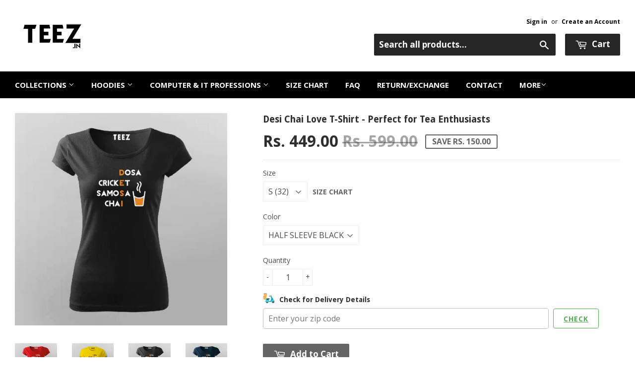

--- FILE ---
content_type: text/html; charset=utf-8
request_url: https://www.teez.in/products/desi-chai-t-shirt-for-women
body_size: 48513
content:
<!doctype html>
<!--[if lt IE 7]><html class="no-js lt-ie9 lt-ie8 lt-ie7" lang="en"> <![endif]-->
<!--[if IE 7]><html class="no-js lt-ie9 lt-ie8" lang="en"> <![endif]-->
<!--[if IE 8]><html class="no-js lt-ie9" lang="en"> <![endif]-->
<!--[if IE 9 ]><html class="ie9 no-js"> <![endif]-->
<!--[if (gt IE 9)|!(IE)]><!--> <html class="no-touch no-js"> <!--<![endif]-->

<script shopify_url="teezindia.myshopify.com" shopify_data='{&quot;first_name&quot;:null,&quot;address1&quot;:&quot;No 54\/55, Varathapuram 2nd Street, &quot;,&quot;phone&quot;:&quot;+91 88 225 225 88&quot;,&quot;city&quot;:&quot;Chennai&quot;,&quot;zip&quot;:&quot;600085&quot;,&quot;province&quot;:&quot;Tamil Nadu&quot;,&quot;country&quot;:&quot;India&quot;,&quot;last_name&quot;:null,&quot;address2&quot;:&quot;Kottur&quot;,&quot;company&quot;:&quot;TEEZ&quot;,&quot;latitude&quot;:12.8985516,&quot;longitude&quot;:80.19496099999999,&quot;name&quot;:&quot;&quot;,&quot;country_code&quot;:&quot;IN&quot;,&quot;province_code&quot;:&quot;TN&quot;}' defer="defer" src="https://assets.entanglecommerce.com/google-review-assets/gr-extension.min.js"></script>
<link href="https://assets.entanglecommerce.com/google-review-assets/gr-extension.min.css" rel="stylesheet" type="text/css">
  
<head>
  <!-- Meta Pixel Code -->
<script>
!function(f,b,e,v,n,t,s)
{if(f.fbq)return;n=f.fbq=function(){n.callMethod?
n.callMethod.apply(n,arguments):n.queue.push(arguments)};
if(!f._fbq)f._fbq=n;n.push=n;n.loaded=!0;n.version='2.0';
n.queue=[];t=b.createElement(e);t.async=!0;
t.src=v;s=b.getElementsByTagName(e)[0];
s.parentNode.insertBefore(t,s)}(window, document,'script',
'https://connect.facebook.net/en_US/fbevents.js');
fbq('init', '336050430531604');
fbq('track', 'PageView');
</script>
<noscript><img height="1" width="1" style="display:none"
src="https://www.facebook.com/tr?id=336050430531604&ev=PageView&noscript=1"
/></noscript>
<!-- End Meta Pixel Code -->
  <!-- ! Yoast SEO -->
<meta name="google-site-verification" content="BbTMTx4gsRzRG_XIS1tm13kdqmoDwigdpcFmpl76oYA" />
  <meta name="p:domain_verify" content="5f9272386df6d9b92cfcba52dd082bf0"/><!-- Basic page needs ================================================== -->
  <meta charset="utf-8">
  <meta http-equiv="X-UA-Compatible" content="IE=edge,chrome=1">
  <meta name="verification" content="1a87d9e8a33c6e5c2af8253ae6991870" />


  
  <link rel="shortcut icon" href="//www.teez.in/cdn/shop/t/26/assets/favicon.png?v=85978260017518671291593687347" type="image/png" />
  

  <!-- Title and description ================================================== -->


  <!-- Product meta ================================================== -->
  







  



  



<meta name="twitter:image:width" content="480">
  <meta name="twitter:image:height" content="480">



  <!-- Helpers ================================================== --><meta name="viewport" content="width=device-width,initial-scale=1">

  
  <!-- Ajaxify Cart Plugin ================================================== -->
  <link href="//www.teez.in/cdn/shop/t/26/assets/ajaxify.scss.css?v=58739091094805839301593687378" rel="stylesheet" type="text/css" media="all" />
  

  <!-- CSS ================================================== -->
  <link href="//www.teez.in/cdn/shop/t/26/assets/timber.scss.css?v=4160288473954870441763657887" rel="stylesheet" type="text/css" media="all" />
  <link href="//www.teez.in/cdn/shop/t/26/assets/custom.css?v=172076031770914947201763657091" rel="stylesheet" type="text/css" media="all" />
   <link href="//www.teez.in/cdn/shop/t/26/assets/owl.carousel.min.css?v=110299182770072189621594012964" rel="stylesheet" type="text/css" media="all" />
  <link href="//www.teez.in/cdn/shop/t/26/assets/style.css?v=43060833565407729461763657513" rel="stylesheet" type="text/css" media="all" />
  
  
  
  <link href="//fonts.googleapis.com/css?family=Open+Sans:400,700" rel="stylesheet" type="text/css" media="all" />


  
    
    
    <link href="//fonts.googleapis.com/css?family=Droid+Sans:700" rel="stylesheet" type="text/css" media="all" />
  


  



  <!-- Header hook for plugins ================================================== -->
  <script>window.performance && window.performance.mark && window.performance.mark('shopify.content_for_header.start');</script><meta name="google-site-verification" content="Jd7TgKYTtROL3TTkCTg7a40pDyvnQ8BjqRZss08LNFY">
<meta id="shopify-digital-wallet" name="shopify-digital-wallet" content="/9844522/digital_wallets/dialog">
<link rel="alternate" type="application/json+oembed" href="https://www.teez.in/products/desi-chai-t-shirt-for-women.oembed">
<script async="async" src="/checkouts/internal/preloads.js?locale=en-IN"></script>
<script id="shopify-features" type="application/json">{"accessToken":"a036a699ec84750abbbceead754230c3","betas":["rich-media-storefront-analytics"],"domain":"www.teez.in","predictiveSearch":true,"shopId":9844522,"locale":"en"}</script>
<script>var Shopify = Shopify || {};
Shopify.shop = "teezindia.myshopify.com";
Shopify.locale = "en";
Shopify.currency = {"active":"INR","rate":"1.0"};
Shopify.country = "IN";
Shopify.theme = {"name":"Copy of Development Theme 02-07-20","id":82834948175,"schema_name":null,"schema_version":null,"theme_store_id":null,"role":"main"};
Shopify.theme.handle = "null";
Shopify.theme.style = {"id":null,"handle":null};
Shopify.cdnHost = "www.teez.in/cdn";
Shopify.routes = Shopify.routes || {};
Shopify.routes.root = "/";</script>
<script type="module">!function(o){(o.Shopify=o.Shopify||{}).modules=!0}(window);</script>
<script>!function(o){function n(){var o=[];function n(){o.push(Array.prototype.slice.apply(arguments))}return n.q=o,n}var t=o.Shopify=o.Shopify||{};t.loadFeatures=n(),t.autoloadFeatures=n()}(window);</script>
<script id="shop-js-analytics" type="application/json">{"pageType":"product"}</script>
<script defer="defer" async type="module" src="//www.teez.in/cdn/shopifycloud/shop-js/modules/v2/client.init-shop-cart-sync_BN7fPSNr.en.esm.js"></script>
<script defer="defer" async type="module" src="//www.teez.in/cdn/shopifycloud/shop-js/modules/v2/chunk.common_Cbph3Kss.esm.js"></script>
<script defer="defer" async type="module" src="//www.teez.in/cdn/shopifycloud/shop-js/modules/v2/chunk.modal_DKumMAJ1.esm.js"></script>
<script type="module">
  await import("//www.teez.in/cdn/shopifycloud/shop-js/modules/v2/client.init-shop-cart-sync_BN7fPSNr.en.esm.js");
await import("//www.teez.in/cdn/shopifycloud/shop-js/modules/v2/chunk.common_Cbph3Kss.esm.js");
await import("//www.teez.in/cdn/shopifycloud/shop-js/modules/v2/chunk.modal_DKumMAJ1.esm.js");

  window.Shopify.SignInWithShop?.initShopCartSync?.({"fedCMEnabled":true,"windoidEnabled":true});

</script>
<script>(function() {
  var isLoaded = false;
  function asyncLoad() {
    if (isLoaded) return;
    isLoaded = true;
    var urls = ["\/\/social-login.oxiapps.com\/api\/init?shop=teezindia.myshopify.com","https:\/\/api.ns8.com\/v1\/analytics\/script\/2332672?name=latestVisitors\u0026shop=teezindia.myshopify.com","https:\/\/cdn.shopify.com\/s\/files\/1\/0683\/1371\/0892\/files\/splmn-shopify-prod-August-31.min.js?v=1693985059\u0026shop=teezindia.myshopify.com","https:\/\/cdn.shopify.com\/s\/files\/1\/0984\/4522\/t\/26\/assets\/uncomplicated.menus.min.js?v=1611663386\u0026shop=teezindia.myshopify.com","https:\/\/cdn.recovermycart.com\/scripts\/keepcart\/CartJS.min.js?shop=teezindia.myshopify.com\u0026shop=teezindia.myshopify.com","https:\/\/cks3.amplifiedcdn.com\/ckjs.production.min.js?unique_id=teezindia.myshopify.com\u0026shop=teezindia.myshopify.com","https:\/\/ccjs.amplifiedcdn.com\/ccjs.umd.js?unique_id=teezindia.myshopify.com\u0026shop=teezindia.myshopify.com","https:\/\/drpo5mjxhw4s.cloudfront.net\/js\/sac?store=teezindia.myshopify.com\u0026hand=J6GyfLa\u0026shop=teezindia.myshopify.com","https:\/\/search-us3.omegacommerce.com\/instant\/initjs?ID=b91006f6-e2c8-4809-b3e1-26f07f7b6d2a\u0026shop=teezindia.myshopify.com","https:\/\/cdn.hextom.com\/js\/freeshippingbar.js?shop=teezindia.myshopify.com","https:\/\/d23dclunsivw3h.cloudfront.net\/redirect-app.js?shop=teezindia.myshopify.com","https:\/\/sp-micro-next.b-cdn.net\/sp-micro.umd.js?shop=teezindia.myshopify.com"];
    for (var i = 0; i < urls.length; i++) {
      var s = document.createElement('script');
      s.type = 'text/javascript';
      s.async = true;
      s.src = urls[i];
      var x = document.getElementsByTagName('script')[0];
      x.parentNode.insertBefore(s, x);
    }
  };
  if(window.attachEvent) {
    window.attachEvent('onload', asyncLoad);
  } else {
    window.addEventListener('load', asyncLoad, false);
  }
})();</script>
<script id="__st">var __st={"a":9844522,"offset":19800,"reqid":"6e0485af-3d28-4ceb-ac0e-72ddfadc7470-1770064622","pageurl":"www.teez.in\/products\/desi-chai-t-shirt-for-women","u":"bf97d41c9499","p":"product","rtyp":"product","rid":6594548367439};</script>
<script>window.ShopifyPaypalV4VisibilityTracking = true;</script>
<script id="captcha-bootstrap">!function(){'use strict';const t='contact',e='account',n='new_comment',o=[[t,t],['blogs',n],['comments',n],[t,'customer']],c=[[e,'customer_login'],[e,'guest_login'],[e,'recover_customer_password'],[e,'create_customer']],r=t=>t.map((([t,e])=>`form[action*='/${t}']:not([data-nocaptcha='true']) input[name='form_type'][value='${e}']`)).join(','),a=t=>()=>t?[...document.querySelectorAll(t)].map((t=>t.form)):[];function s(){const t=[...o],e=r(t);return a(e)}const i='password',u='form_key',d=['recaptcha-v3-token','g-recaptcha-response','h-captcha-response',i],f=()=>{try{return window.sessionStorage}catch{return}},m='__shopify_v',_=t=>t.elements[u];function p(t,e,n=!1){try{const o=window.sessionStorage,c=JSON.parse(o.getItem(e)),{data:r}=function(t){const{data:e,action:n}=t;return t[m]||n?{data:e,action:n}:{data:t,action:n}}(c);for(const[e,n]of Object.entries(r))t.elements[e]&&(t.elements[e].value=n);n&&o.removeItem(e)}catch(o){console.error('form repopulation failed',{error:o})}}const l='form_type',E='cptcha';function T(t){t.dataset[E]=!0}const w=window,h=w.document,L='Shopify',v='ce_forms',y='captcha';let A=!1;((t,e)=>{const n=(g='f06e6c50-85a8-45c8-87d0-21a2b65856fe',I='https://cdn.shopify.com/shopifycloud/storefront-forms-hcaptcha/ce_storefront_forms_captcha_hcaptcha.v1.5.2.iife.js',D={infoText:'Protected by hCaptcha',privacyText:'Privacy',termsText:'Terms'},(t,e,n)=>{const o=w[L][v],c=o.bindForm;if(c)return c(t,g,e,D).then(n);var r;o.q.push([[t,g,e,D],n]),r=I,A||(h.body.append(Object.assign(h.createElement('script'),{id:'captcha-provider',async:!0,src:r})),A=!0)});var g,I,D;w[L]=w[L]||{},w[L][v]=w[L][v]||{},w[L][v].q=[],w[L][y]=w[L][y]||{},w[L][y].protect=function(t,e){n(t,void 0,e),T(t)},Object.freeze(w[L][y]),function(t,e,n,w,h,L){const[v,y,A,g]=function(t,e,n){const i=e?o:[],u=t?c:[],d=[...i,...u],f=r(d),m=r(i),_=r(d.filter((([t,e])=>n.includes(e))));return[a(f),a(m),a(_),s()]}(w,h,L),I=t=>{const e=t.target;return e instanceof HTMLFormElement?e:e&&e.form},D=t=>v().includes(t);t.addEventListener('submit',(t=>{const e=I(t);if(!e)return;const n=D(e)&&!e.dataset.hcaptchaBound&&!e.dataset.recaptchaBound,o=_(e),c=g().includes(e)&&(!o||!o.value);(n||c)&&t.preventDefault(),c&&!n&&(function(t){try{if(!f())return;!function(t){const e=f();if(!e)return;const n=_(t);if(!n)return;const o=n.value;o&&e.removeItem(o)}(t);const e=Array.from(Array(32),(()=>Math.random().toString(36)[2])).join('');!function(t,e){_(t)||t.append(Object.assign(document.createElement('input'),{type:'hidden',name:u})),t.elements[u].value=e}(t,e),function(t,e){const n=f();if(!n)return;const o=[...t.querySelectorAll(`input[type='${i}']`)].map((({name:t})=>t)),c=[...d,...o],r={};for(const[a,s]of new FormData(t).entries())c.includes(a)||(r[a]=s);n.setItem(e,JSON.stringify({[m]:1,action:t.action,data:r}))}(t,e)}catch(e){console.error('failed to persist form',e)}}(e),e.submit())}));const S=(t,e)=>{t&&!t.dataset[E]&&(n(t,e.some((e=>e===t))),T(t))};for(const o of['focusin','change'])t.addEventListener(o,(t=>{const e=I(t);D(e)&&S(e,y())}));const B=e.get('form_key'),M=e.get(l),P=B&&M;t.addEventListener('DOMContentLoaded',(()=>{const t=y();if(P)for(const e of t)e.elements[l].value===M&&p(e,B);[...new Set([...A(),...v().filter((t=>'true'===t.dataset.shopifyCaptcha))])].forEach((e=>S(e,t)))}))}(h,new URLSearchParams(w.location.search),n,t,e,['guest_login'])})(!0,!0)}();</script>
<script integrity="sha256-4kQ18oKyAcykRKYeNunJcIwy7WH5gtpwJnB7kiuLZ1E=" data-source-attribution="shopify.loadfeatures" defer="defer" src="//www.teez.in/cdn/shopifycloud/storefront/assets/storefront/load_feature-a0a9edcb.js" crossorigin="anonymous"></script>
<script data-source-attribution="shopify.dynamic_checkout.dynamic.init">var Shopify=Shopify||{};Shopify.PaymentButton=Shopify.PaymentButton||{isStorefrontPortableWallets:!0,init:function(){window.Shopify.PaymentButton.init=function(){};var t=document.createElement("script");t.src="https://www.teez.in/cdn/shopifycloud/portable-wallets/latest/portable-wallets.en.js",t.type="module",document.head.appendChild(t)}};
</script>
<script data-source-attribution="shopify.dynamic_checkout.buyer_consent">
  function portableWalletsHideBuyerConsent(e){var t=document.getElementById("shopify-buyer-consent"),n=document.getElementById("shopify-subscription-policy-button");t&&n&&(t.classList.add("hidden"),t.setAttribute("aria-hidden","true"),n.removeEventListener("click",e))}function portableWalletsShowBuyerConsent(e){var t=document.getElementById("shopify-buyer-consent"),n=document.getElementById("shopify-subscription-policy-button");t&&n&&(t.classList.remove("hidden"),t.removeAttribute("aria-hidden"),n.addEventListener("click",e))}window.Shopify?.PaymentButton&&(window.Shopify.PaymentButton.hideBuyerConsent=portableWalletsHideBuyerConsent,window.Shopify.PaymentButton.showBuyerConsent=portableWalletsShowBuyerConsent);
</script>
<script data-source-attribution="shopify.dynamic_checkout.cart.bootstrap">document.addEventListener("DOMContentLoaded",(function(){function t(){return document.querySelector("shopify-accelerated-checkout-cart, shopify-accelerated-checkout")}if(t())Shopify.PaymentButton.init();else{new MutationObserver((function(e,n){t()&&(Shopify.PaymentButton.init(),n.disconnect())})).observe(document.body,{childList:!0,subtree:!0})}}));
</script>

<script>window.performance && window.performance.mark && window.performance.mark('shopify.content_for_header.end');</script>

  

<!--[if lt IE 9]>
<script src="//cdnjs.cloudflare.com/ajax/libs/html5shiv/3.7.2/html5shiv.min.js" type="text/javascript"></script>
<script src="//www.teez.in/cdn/shop/t/26/assets/respond.min.js?v=52248677837542619231593687355" type="text/javascript"></script>
<link href="//www.teez.in/cdn/shop/t/26/assets/respond-proxy.html" id="respond-proxy" rel="respond-proxy" />
<link href="//www.teez.in/search?q=2253d5c3bceb8915f827ff0c03d264bc" id="respond-redirect" rel="respond-redirect" />
<script src="//www.teez.in/search?q=2253d5c3bceb8915f827ff0c03d264bc" type="text/javascript"></script>
<![endif]-->
<!--[if (lte IE 9) ]><script src="//www.teez.in/cdn/shop/t/26/assets/match-media.min.js?v=159635276924582161481593687353" type="text/javascript"></script><![endif]-->


  
  

  <script src="//ajax.googleapis.com/ajax/libs/jquery/1.11.0/jquery.min.js" type="text/javascript"></script>
  <script src="//www.teez.in/cdn/shop/t/26/assets/modernizr.min.js?v=26620055551102246001593687354" type="text/javascript"></script>
  <script src="https://code.jquery.com/ui/1.10.3/jquery-ui.js"></script>
  
  <link rel="stylesheet" href="https://code.jquery.com/ui/1.10.3/themes/smoothness/jquery-ui.css" />

<script> 
$(document).ready(function(){
  
  $("#tabs ul li a").each(function() {
    $(this).attr("href", location.href.toString()+$(this).attr("href"));
});
	
	$( "#tabs" ).tabs({
	  event: "click"
	});

});

  </script> 
  
  


<!-- Tidio --><script src="//code.tidio.co/jhpysxlbdlbk1nnvzatoyktr00hhzli0.js"></script>






















































<!-- BeginShopPopAddon --><script>  Shopify.shopPopSettings = {"proof_enabled":true,"proof_show_add_to_cart":true,"proof_mobile_enabled":false,"proof_mobile_position":"Bottom","proof_desktop_position":"Bottom Left","proof_show_on_product_page":true,"proof_hide_notification_after":30,"proof_display_time":6,"proof_interval_time":30,"proof_order_random":false,"proof_fetch_count":30,"proof_cycle":true,"proof_anonymize":true,"proof_anonymize_text":"","proof_hours_before_obscure":48,"proof_sequential":true,"proof_top":10,"proof_left":10,"proof_right":10,"proof_bottom":10,"proof_background_color":"#000000","proof_font_color":"#f66c08","proof_custom_css":null,"proof_border_radius":40,"proof_first_interval_time":10,"proof_locale":"en"};</script><!-- EndShopPopAddon -->



<!-- BeginConsistentCartAddon -->  <script>    Shopify.customer_logged_in = false ;  Shopify.customer_email = "" ;  Shopify.log_uuids = true;    </script>  <!-- EndConsistentCartAddon -->
<link rel="canonical" href="https://www.teez.in/products/desi-chai-t-shirt-for-women">
<meta property="og:image" content="https://cdn.shopify.com/s/files/1/0984/4522/products/DESICHAItshirt_41.jpg?v=1627018667" />
<meta property="og:image:secure_url" content="https://cdn.shopify.com/s/files/1/0984/4522/products/DESICHAItshirt_41.jpg?v=1627018667" />
<meta property="og:image:width" content="800" />
<meta property="og:image:height" content="800" />
<meta property="og:image:alt" content="Desi Chai T-shirt For Women Online" />
<link href="https://monorail-edge.shopifysvc.com" rel="dns-prefetch">
<script>(function(){if ("sendBeacon" in navigator && "performance" in window) {try {var session_token_from_headers = performance.getEntriesByType('navigation')[0].serverTiming.find(x => x.name == '_s').description;} catch {var session_token_from_headers = undefined;}var session_cookie_matches = document.cookie.match(/_shopify_s=([^;]*)/);var session_token_from_cookie = session_cookie_matches && session_cookie_matches.length === 2 ? session_cookie_matches[1] : "";var session_token = session_token_from_headers || session_token_from_cookie || "";function handle_abandonment_event(e) {var entries = performance.getEntries().filter(function(entry) {return /monorail-edge.shopifysvc.com/.test(entry.name);});if (!window.abandonment_tracked && entries.length === 0) {window.abandonment_tracked = true;var currentMs = Date.now();var navigation_start = performance.timing.navigationStart;var payload = {shop_id: 9844522,url: window.location.href,navigation_start,duration: currentMs - navigation_start,session_token,page_type: "product"};window.navigator.sendBeacon("https://monorail-edge.shopifysvc.com/v1/produce", JSON.stringify({schema_id: "online_store_buyer_site_abandonment/1.1",payload: payload,metadata: {event_created_at_ms: currentMs,event_sent_at_ms: currentMs}}));}}window.addEventListener('pagehide', handle_abandonment_event);}}());</script>
<script id="web-pixels-manager-setup">(function e(e,d,r,n,o){if(void 0===o&&(o={}),!Boolean(null===(a=null===(i=window.Shopify)||void 0===i?void 0:i.analytics)||void 0===a?void 0:a.replayQueue)){var i,a;window.Shopify=window.Shopify||{};var t=window.Shopify;t.analytics=t.analytics||{};var s=t.analytics;s.replayQueue=[],s.publish=function(e,d,r){return s.replayQueue.push([e,d,r]),!0};try{self.performance.mark("wpm:start")}catch(e){}var l=function(){var e={modern:/Edge?\/(1{2}[4-9]|1[2-9]\d|[2-9]\d{2}|\d{4,})\.\d+(\.\d+|)|Firefox\/(1{2}[4-9]|1[2-9]\d|[2-9]\d{2}|\d{4,})\.\d+(\.\d+|)|Chrom(ium|e)\/(9{2}|\d{3,})\.\d+(\.\d+|)|(Maci|X1{2}).+ Version\/(15\.\d+|(1[6-9]|[2-9]\d|\d{3,})\.\d+)([,.]\d+|)( \(\w+\)|)( Mobile\/\w+|) Safari\/|Chrome.+OPR\/(9{2}|\d{3,})\.\d+\.\d+|(CPU[ +]OS|iPhone[ +]OS|CPU[ +]iPhone|CPU IPhone OS|CPU iPad OS)[ +]+(15[._]\d+|(1[6-9]|[2-9]\d|\d{3,})[._]\d+)([._]\d+|)|Android:?[ /-](13[3-9]|1[4-9]\d|[2-9]\d{2}|\d{4,})(\.\d+|)(\.\d+|)|Android.+Firefox\/(13[5-9]|1[4-9]\d|[2-9]\d{2}|\d{4,})\.\d+(\.\d+|)|Android.+Chrom(ium|e)\/(13[3-9]|1[4-9]\d|[2-9]\d{2}|\d{4,})\.\d+(\.\d+|)|SamsungBrowser\/([2-9]\d|\d{3,})\.\d+/,legacy:/Edge?\/(1[6-9]|[2-9]\d|\d{3,})\.\d+(\.\d+|)|Firefox\/(5[4-9]|[6-9]\d|\d{3,})\.\d+(\.\d+|)|Chrom(ium|e)\/(5[1-9]|[6-9]\d|\d{3,})\.\d+(\.\d+|)([\d.]+$|.*Safari\/(?![\d.]+ Edge\/[\d.]+$))|(Maci|X1{2}).+ Version\/(10\.\d+|(1[1-9]|[2-9]\d|\d{3,})\.\d+)([,.]\d+|)( \(\w+\)|)( Mobile\/\w+|) Safari\/|Chrome.+OPR\/(3[89]|[4-9]\d|\d{3,})\.\d+\.\d+|(CPU[ +]OS|iPhone[ +]OS|CPU[ +]iPhone|CPU IPhone OS|CPU iPad OS)[ +]+(10[._]\d+|(1[1-9]|[2-9]\d|\d{3,})[._]\d+)([._]\d+|)|Android:?[ /-](13[3-9]|1[4-9]\d|[2-9]\d{2}|\d{4,})(\.\d+|)(\.\d+|)|Mobile Safari.+OPR\/([89]\d|\d{3,})\.\d+\.\d+|Android.+Firefox\/(13[5-9]|1[4-9]\d|[2-9]\d{2}|\d{4,})\.\d+(\.\d+|)|Android.+Chrom(ium|e)\/(13[3-9]|1[4-9]\d|[2-9]\d{2}|\d{4,})\.\d+(\.\d+|)|Android.+(UC? ?Browser|UCWEB|U3)[ /]?(15\.([5-9]|\d{2,})|(1[6-9]|[2-9]\d|\d{3,})\.\d+)\.\d+|SamsungBrowser\/(5\.\d+|([6-9]|\d{2,})\.\d+)|Android.+MQ{2}Browser\/(14(\.(9|\d{2,})|)|(1[5-9]|[2-9]\d|\d{3,})(\.\d+|))(\.\d+|)|K[Aa][Ii]OS\/(3\.\d+|([4-9]|\d{2,})\.\d+)(\.\d+|)/},d=e.modern,r=e.legacy,n=navigator.userAgent;return n.match(d)?"modern":n.match(r)?"legacy":"unknown"}(),u="modern"===l?"modern":"legacy",c=(null!=n?n:{modern:"",legacy:""})[u],f=function(e){return[e.baseUrl,"/wpm","/b",e.hashVersion,"modern"===e.buildTarget?"m":"l",".js"].join("")}({baseUrl:d,hashVersion:r,buildTarget:u}),m=function(e){var d=e.version,r=e.bundleTarget,n=e.surface,o=e.pageUrl,i=e.monorailEndpoint;return{emit:function(e){var a=e.status,t=e.errorMsg,s=(new Date).getTime(),l=JSON.stringify({metadata:{event_sent_at_ms:s},events:[{schema_id:"web_pixels_manager_load/3.1",payload:{version:d,bundle_target:r,page_url:o,status:a,surface:n,error_msg:t},metadata:{event_created_at_ms:s}}]});if(!i)return console&&console.warn&&console.warn("[Web Pixels Manager] No Monorail endpoint provided, skipping logging."),!1;try{return self.navigator.sendBeacon.bind(self.navigator)(i,l)}catch(e){}var u=new XMLHttpRequest;try{return u.open("POST",i,!0),u.setRequestHeader("Content-Type","text/plain"),u.send(l),!0}catch(e){return console&&console.warn&&console.warn("[Web Pixels Manager] Got an unhandled error while logging to Monorail."),!1}}}}({version:r,bundleTarget:l,surface:e.surface,pageUrl:self.location.href,monorailEndpoint:e.monorailEndpoint});try{o.browserTarget=l,function(e){var d=e.src,r=e.async,n=void 0===r||r,o=e.onload,i=e.onerror,a=e.sri,t=e.scriptDataAttributes,s=void 0===t?{}:t,l=document.createElement("script"),u=document.querySelector("head"),c=document.querySelector("body");if(l.async=n,l.src=d,a&&(l.integrity=a,l.crossOrigin="anonymous"),s)for(var f in s)if(Object.prototype.hasOwnProperty.call(s,f))try{l.dataset[f]=s[f]}catch(e){}if(o&&l.addEventListener("load",o),i&&l.addEventListener("error",i),u)u.appendChild(l);else{if(!c)throw new Error("Did not find a head or body element to append the script");c.appendChild(l)}}({src:f,async:!0,onload:function(){if(!function(){var e,d;return Boolean(null===(d=null===(e=window.Shopify)||void 0===e?void 0:e.analytics)||void 0===d?void 0:d.initialized)}()){var d=window.webPixelsManager.init(e)||void 0;if(d){var r=window.Shopify.analytics;r.replayQueue.forEach((function(e){var r=e[0],n=e[1],o=e[2];d.publishCustomEvent(r,n,o)})),r.replayQueue=[],r.publish=d.publishCustomEvent,r.visitor=d.visitor,r.initialized=!0}}},onerror:function(){return m.emit({status:"failed",errorMsg:"".concat(f," has failed to load")})},sri:function(e){var d=/^sha384-[A-Za-z0-9+/=]+$/;return"string"==typeof e&&d.test(e)}(c)?c:"",scriptDataAttributes:o}),m.emit({status:"loading"})}catch(e){m.emit({status:"failed",errorMsg:(null==e?void 0:e.message)||"Unknown error"})}}})({shopId: 9844522,storefrontBaseUrl: "https://www.teez.in",extensionsBaseUrl: "https://extensions.shopifycdn.com/cdn/shopifycloud/web-pixels-manager",monorailEndpoint: "https://monorail-edge.shopifysvc.com/unstable/produce_batch",surface: "storefront-renderer",enabledBetaFlags: ["2dca8a86"],webPixelsConfigList: [{"id":"742391887","configuration":"{\"backendUrl\":\"https:\\\/\\\/api.salespop.com\",\"shopifyDomain\":\"teezindia.myshopify.com\"}","eventPayloadVersion":"v1","runtimeContext":"STRICT","scriptVersion":"bb83dd074d22fef7d4e3cfe7cac23089","type":"APP","apiClientId":1869884,"privacyPurposes":["ANALYTICS"],"dataSharingAdjustments":{"protectedCustomerApprovalScopes":["read_customer_address","read_customer_name","read_customer_personal_data"]}},{"id":"54657103","eventPayloadVersion":"v1","runtimeContext":"LAX","scriptVersion":"1","type":"CUSTOM","privacyPurposes":["MARKETING"],"name":"Meta pixel (migrated)"},{"id":"83165263","eventPayloadVersion":"v1","runtimeContext":"LAX","scriptVersion":"1","type":"CUSTOM","privacyPurposes":["ANALYTICS"],"name":"Google Analytics tag (migrated)"},{"id":"shopify-app-pixel","configuration":"{}","eventPayloadVersion":"v1","runtimeContext":"STRICT","scriptVersion":"0450","apiClientId":"shopify-pixel","type":"APP","privacyPurposes":["ANALYTICS","MARKETING"]},{"id":"shopify-custom-pixel","eventPayloadVersion":"v1","runtimeContext":"LAX","scriptVersion":"0450","apiClientId":"shopify-pixel","type":"CUSTOM","privacyPurposes":["ANALYTICS","MARKETING"]}],isMerchantRequest: false,initData: {"shop":{"name":"TEEZ.in","paymentSettings":{"currencyCode":"INR"},"myshopifyDomain":"teezindia.myshopify.com","countryCode":"IN","storefrontUrl":"https:\/\/www.teez.in"},"customer":null,"cart":null,"checkout":null,"productVariants":[{"price":{"amount":449.0,"currencyCode":"INR"},"product":{"title":"Desi Chai Love T-Shirt - Perfect for Tea Enthusiasts","vendor":"Teez","id":"6594548367439","untranslatedTitle":"Desi Chai Love T-Shirt - Perfect for Tea Enthusiasts","url":"\/products\/desi-chai-t-shirt-for-women","type":"T-shirts"},"id":"39502851375183","image":{"src":"\/\/www.teez.in\/cdn\/shop\/products\/DESICHAItshirt_39.jpg?v=1627018640"},"sku":"TW-S-BLA","title":"S (32) \/ HALF SLEEVE BLACK","untranslatedTitle":"S (32) \/ HALF SLEEVE BLACK"},{"price":{"amount":449.0,"currencyCode":"INR"},"product":{"title":"Desi Chai Love T-Shirt - Perfect for Tea Enthusiasts","vendor":"Teez","id":"6594548367439","untranslatedTitle":"Desi Chai Love T-Shirt - Perfect for Tea Enthusiasts","url":"\/products\/desi-chai-t-shirt-for-women","type":"T-shirts"},"id":"39502851407951","image":{"src":"\/\/www.teez.in\/cdn\/shop\/products\/DESI-CHAI-t-shirt-1.jpg?v=1627018675"},"sku":"TW-S-WHI","title":"S (32) \/ HALF SLEEVE WHITE","untranslatedTitle":"S (32) \/ HALF SLEEVE WHITE"},{"price":{"amount":449.0,"currencyCode":"INR"},"product":{"title":"Desi Chai Love T-Shirt - Perfect for Tea Enthusiasts","vendor":"Teez","id":"6594548367439","untranslatedTitle":"Desi Chai Love T-Shirt - Perfect for Tea Enthusiasts","url":"\/products\/desi-chai-t-shirt-for-women","type":"T-shirts"},"id":"39502851440719","image":{"src":"\/\/www.teez.in\/cdn\/shop\/products\/DESICHAItshirt_40.jpg?v=1627018640"},"sku":"TW-S-NAV","title":"S (32) \/ HALF SLEEVE NAVY","untranslatedTitle":"S (32) \/ HALF SLEEVE NAVY"},{"price":{"amount":449.0,"currencyCode":"INR"},"product":{"title":"Desi Chai Love T-Shirt - Perfect for Tea Enthusiasts","vendor":"Teez","id":"6594548367439","untranslatedTitle":"Desi Chai Love T-Shirt - Perfect for Tea Enthusiasts","url":"\/products\/desi-chai-t-shirt-for-women","type":"T-shirts"},"id":"39502851473487","image":{"src":"\/\/www.teez.in\/cdn\/shop\/products\/DESICHAItshirt_42.jpg?v=1627018638"},"sku":"TW-S-BLU","title":"S (32) \/ HALF SLEEVE BLUE","untranslatedTitle":"S (32) \/ HALF SLEEVE BLUE"},{"price":{"amount":449.0,"currencyCode":"INR"},"product":{"title":"Desi Chai Love T-Shirt - Perfect for Tea Enthusiasts","vendor":"Teez","id":"6594548367439","untranslatedTitle":"Desi Chai Love T-Shirt - Perfect for Tea Enthusiasts","url":"\/products\/desi-chai-t-shirt-for-women","type":"T-shirts"},"id":"39502851506255","image":{"src":"\/\/www.teez.in\/cdn\/shop\/products\/DESICHAItshirt_41.jpg?v=1627018667"},"sku":"TW-S-BLU","title":"S (32) \/ HALF SLEEVE RED","untranslatedTitle":"S (32) \/ HALF SLEEVE RED"},{"price":{"amount":449.0,"currencyCode":"INR"},"product":{"title":"Desi Chai Love T-Shirt - Perfect for Tea Enthusiasts","vendor":"Teez","id":"6594548367439","untranslatedTitle":"Desi Chai Love T-Shirt - Perfect for Tea Enthusiasts","url":"\/products\/desi-chai-t-shirt-for-women","type":"T-shirts"},"id":"39502851539023","image":{"src":"\/\/www.teez.in\/cdn\/shop\/products\/DESICHAItshirt_43.jpg?v=1627018638"},"sku":"TW-S-GREY","title":"S (32) \/ HALF SLEEVE GREY","untranslatedTitle":"S (32) \/ HALF SLEEVE GREY"},{"price":{"amount":699.0,"currencyCode":"INR"},"product":{"title":"Desi Chai Love T-Shirt - Perfect for Tea Enthusiasts","vendor":"Teez","id":"6594548367439","untranslatedTitle":"Desi Chai Love T-Shirt - Perfect for Tea Enthusiasts","url":"\/products\/desi-chai-t-shirt-for-women","type":"T-shirts"},"id":"39502851571791","image":{"src":"\/\/www.teez.in\/cdn\/shop\/products\/DESICHAItshirt_60.jpg?v=1627018689"},"sku":"HTW-S-GREY","title":"S (32) \/ GREY HOODIE","untranslatedTitle":"S (32) \/ GREY HOODIE"},{"price":{"amount":699.0,"currencyCode":"INR"},"product":{"title":"Desi Chai Love T-Shirt - Perfect for Tea Enthusiasts","vendor":"Teez","id":"6594548367439","untranslatedTitle":"Desi Chai Love T-Shirt - Perfect for Tea Enthusiasts","url":"\/products\/desi-chai-t-shirt-for-women","type":"T-shirts"},"id":"39502851604559","image":{"src":"\/\/www.teez.in\/cdn\/shop\/products\/DESICHAItshirt_59.jpg?v=1627018638"},"sku":"HTW-S-BLA","title":"S (32) \/ BLACK HOODIE","untranslatedTitle":"S (32) \/ BLACK HOODIE"},{"price":{"amount":699.0,"currencyCode":"INR"},"product":{"title":"Desi Chai Love T-Shirt - Perfect for Tea Enthusiasts","vendor":"Teez","id":"6594548367439","untranslatedTitle":"Desi Chai Love T-Shirt - Perfect for Tea Enthusiasts","url":"\/products\/desi-chai-t-shirt-for-women","type":"T-shirts"},"id":"39502851637327","image":{"src":"\/\/www.teez.in\/cdn\/shop\/products\/DESICHAItshirt_61.jpg?v=1627018638"},"sku":"HTW-S-NAV","title":"S (32) \/ NAVY HOODIE","untranslatedTitle":"S (32) \/ NAVY HOODIE"},{"price":{"amount":449.0,"currencyCode":"INR"},"product":{"title":"Desi Chai Love T-Shirt - Perfect for Tea Enthusiasts","vendor":"Teez","id":"6594548367439","untranslatedTitle":"Desi Chai Love T-Shirt - Perfect for Tea Enthusiasts","url":"\/products\/desi-chai-t-shirt-for-women","type":"T-shirts"},"id":"39502851670095","image":{"src":"\/\/www.teez.in\/cdn\/shop\/products\/DESICHAItshirt_39.jpg?v=1627018640"},"sku":"TW-M-BLA","title":"M (34) \/ HALF SLEEVE BLACK","untranslatedTitle":"M (34) \/ HALF SLEEVE BLACK"},{"price":{"amount":449.0,"currencyCode":"INR"},"product":{"title":"Desi Chai Love T-Shirt - Perfect for Tea Enthusiasts","vendor":"Teez","id":"6594548367439","untranslatedTitle":"Desi Chai Love T-Shirt - Perfect for Tea Enthusiasts","url":"\/products\/desi-chai-t-shirt-for-women","type":"T-shirts"},"id":"39502851702863","image":{"src":"\/\/www.teez.in\/cdn\/shop\/products\/DESI-CHAI-t-shirt-1.jpg?v=1627018675"},"sku":"TW-M-WHI","title":"M (34) \/ HALF SLEEVE WHITE","untranslatedTitle":"M (34) \/ HALF SLEEVE WHITE"},{"price":{"amount":449.0,"currencyCode":"INR"},"product":{"title":"Desi Chai Love T-Shirt - Perfect for Tea Enthusiasts","vendor":"Teez","id":"6594548367439","untranslatedTitle":"Desi Chai Love T-Shirt - Perfect for Tea Enthusiasts","url":"\/products\/desi-chai-t-shirt-for-women","type":"T-shirts"},"id":"39502851735631","image":{"src":"\/\/www.teez.in\/cdn\/shop\/products\/DESICHAItshirt_40.jpg?v=1627018640"},"sku":"TW-M-NAV","title":"M (34) \/ HALF SLEEVE NAVY","untranslatedTitle":"M (34) \/ HALF SLEEVE NAVY"},{"price":{"amount":449.0,"currencyCode":"INR"},"product":{"title":"Desi Chai Love T-Shirt - Perfect for Tea Enthusiasts","vendor":"Teez","id":"6594548367439","untranslatedTitle":"Desi Chai Love T-Shirt - Perfect for Tea Enthusiasts","url":"\/products\/desi-chai-t-shirt-for-women","type":"T-shirts"},"id":"39502851768399","image":{"src":"\/\/www.teez.in\/cdn\/shop\/products\/DESICHAItshirt_42.jpg?v=1627018638"},"sku":"TW-M-BLU","title":"M (34) \/ HALF SLEEVE BLUE","untranslatedTitle":"M (34) \/ HALF SLEEVE BLUE"},{"price":{"amount":449.0,"currencyCode":"INR"},"product":{"title":"Desi Chai Love T-Shirt - Perfect for Tea Enthusiasts","vendor":"Teez","id":"6594548367439","untranslatedTitle":"Desi Chai Love T-Shirt - Perfect for Tea Enthusiasts","url":"\/products\/desi-chai-t-shirt-for-women","type":"T-shirts"},"id":"39502851801167","image":{"src":"\/\/www.teez.in\/cdn\/shop\/products\/DESICHAItshirt_41.jpg?v=1627018667"},"sku":"TW-M-BLU","title":"M (34) \/ HALF SLEEVE RED","untranslatedTitle":"M (34) \/ HALF SLEEVE RED"},{"price":{"amount":449.0,"currencyCode":"INR"},"product":{"title":"Desi Chai Love T-Shirt - Perfect for Tea Enthusiasts","vendor":"Teez","id":"6594548367439","untranslatedTitle":"Desi Chai Love T-Shirt - Perfect for Tea Enthusiasts","url":"\/products\/desi-chai-t-shirt-for-women","type":"T-shirts"},"id":"39502851833935","image":{"src":"\/\/www.teez.in\/cdn\/shop\/products\/DESICHAItshirt_43.jpg?v=1627018638"},"sku":"TW-M-GREY","title":"M (34) \/ HALF SLEEVE GREY","untranslatedTitle":"M (34) \/ HALF SLEEVE GREY"},{"price":{"amount":699.0,"currencyCode":"INR"},"product":{"title":"Desi Chai Love T-Shirt - Perfect for Tea Enthusiasts","vendor":"Teez","id":"6594548367439","untranslatedTitle":"Desi Chai Love T-Shirt - Perfect for Tea Enthusiasts","url":"\/products\/desi-chai-t-shirt-for-women","type":"T-shirts"},"id":"39502851866703","image":{"src":"\/\/www.teez.in\/cdn\/shop\/products\/DESICHAItshirt_60.jpg?v=1627018689"},"sku":"HTW-M-GREY","title":"M (34) \/ GREY HOODIE","untranslatedTitle":"M (34) \/ GREY HOODIE"},{"price":{"amount":699.0,"currencyCode":"INR"},"product":{"title":"Desi Chai Love T-Shirt - Perfect for Tea Enthusiasts","vendor":"Teez","id":"6594548367439","untranslatedTitle":"Desi Chai Love T-Shirt - Perfect for Tea Enthusiasts","url":"\/products\/desi-chai-t-shirt-for-women","type":"T-shirts"},"id":"39502851899471","image":{"src":"\/\/www.teez.in\/cdn\/shop\/products\/DESICHAItshirt_59.jpg?v=1627018638"},"sku":"HTW-M-BLA","title":"M (34) \/ BLACK HOODIE","untranslatedTitle":"M (34) \/ BLACK HOODIE"},{"price":{"amount":699.0,"currencyCode":"INR"},"product":{"title":"Desi Chai Love T-Shirt - Perfect for Tea Enthusiasts","vendor":"Teez","id":"6594548367439","untranslatedTitle":"Desi Chai Love T-Shirt - Perfect for Tea Enthusiasts","url":"\/products\/desi-chai-t-shirt-for-women","type":"T-shirts"},"id":"39502851932239","image":{"src":"\/\/www.teez.in\/cdn\/shop\/products\/DESICHAItshirt_61.jpg?v=1627018638"},"sku":"HTW-M-NAV","title":"M (34) \/ NAVY HOODIE","untranslatedTitle":"M (34) \/ NAVY HOODIE"},{"price":{"amount":449.0,"currencyCode":"INR"},"product":{"title":"Desi Chai Love T-Shirt - Perfect for Tea Enthusiasts","vendor":"Teez","id":"6594548367439","untranslatedTitle":"Desi Chai Love T-Shirt - Perfect for Tea Enthusiasts","url":"\/products\/desi-chai-t-shirt-for-women","type":"T-shirts"},"id":"39502851965007","image":{"src":"\/\/www.teez.in\/cdn\/shop\/products\/DESICHAItshirt_39.jpg?v=1627018640"},"sku":"TW-L-BLA","title":"L (36) \/ HALF SLEEVE BLACK","untranslatedTitle":"L (36) \/ HALF SLEEVE BLACK"},{"price":{"amount":449.0,"currencyCode":"INR"},"product":{"title":"Desi Chai Love T-Shirt - Perfect for Tea Enthusiasts","vendor":"Teez","id":"6594548367439","untranslatedTitle":"Desi Chai Love T-Shirt - Perfect for Tea Enthusiasts","url":"\/products\/desi-chai-t-shirt-for-women","type":"T-shirts"},"id":"39502851997775","image":{"src":"\/\/www.teez.in\/cdn\/shop\/products\/DESI-CHAI-t-shirt-1.jpg?v=1627018675"},"sku":"TW-L-WHI","title":"L (36) \/ HALF SLEEVE WHITE","untranslatedTitle":"L (36) \/ HALF SLEEVE WHITE"},{"price":{"amount":449.0,"currencyCode":"INR"},"product":{"title":"Desi Chai Love T-Shirt - Perfect for Tea Enthusiasts","vendor":"Teez","id":"6594548367439","untranslatedTitle":"Desi Chai Love T-Shirt - Perfect for Tea Enthusiasts","url":"\/products\/desi-chai-t-shirt-for-women","type":"T-shirts"},"id":"39502852030543","image":{"src":"\/\/www.teez.in\/cdn\/shop\/products\/DESICHAItshirt_40.jpg?v=1627018640"},"sku":"TW-L-NAV","title":"L (36) \/ HALF SLEEVE NAVY","untranslatedTitle":"L (36) \/ HALF SLEEVE NAVY"},{"price":{"amount":449.0,"currencyCode":"INR"},"product":{"title":"Desi Chai Love T-Shirt - Perfect for Tea Enthusiasts","vendor":"Teez","id":"6594548367439","untranslatedTitle":"Desi Chai Love T-Shirt - Perfect for Tea Enthusiasts","url":"\/products\/desi-chai-t-shirt-for-women","type":"T-shirts"},"id":"39502852063311","image":{"src":"\/\/www.teez.in\/cdn\/shop\/products\/DESICHAItshirt_42.jpg?v=1627018638"},"sku":"TW-L-BLU","title":"L (36) \/ HALF SLEEVE BLUE","untranslatedTitle":"L (36) \/ HALF SLEEVE BLUE"},{"price":{"amount":449.0,"currencyCode":"INR"},"product":{"title":"Desi Chai Love T-Shirt - Perfect for Tea Enthusiasts","vendor":"Teez","id":"6594548367439","untranslatedTitle":"Desi Chai Love T-Shirt - Perfect for Tea Enthusiasts","url":"\/products\/desi-chai-t-shirt-for-women","type":"T-shirts"},"id":"39502852096079","image":{"src":"\/\/www.teez.in\/cdn\/shop\/products\/DESICHAItshirt_41.jpg?v=1627018667"},"sku":"TW-L-BLU","title":"L (36) \/ HALF SLEEVE RED","untranslatedTitle":"L (36) \/ HALF SLEEVE RED"},{"price":{"amount":449.0,"currencyCode":"INR"},"product":{"title":"Desi Chai Love T-Shirt - Perfect for Tea Enthusiasts","vendor":"Teez","id":"6594548367439","untranslatedTitle":"Desi Chai Love T-Shirt - Perfect for Tea Enthusiasts","url":"\/products\/desi-chai-t-shirt-for-women","type":"T-shirts"},"id":"39502852128847","image":{"src":"\/\/www.teez.in\/cdn\/shop\/products\/DESICHAItshirt_43.jpg?v=1627018638"},"sku":"TW-L-GREY","title":"L (36) \/ HALF SLEEVE GREY","untranslatedTitle":"L (36) \/ HALF SLEEVE GREY"},{"price":{"amount":699.0,"currencyCode":"INR"},"product":{"title":"Desi Chai Love T-Shirt - Perfect for Tea Enthusiasts","vendor":"Teez","id":"6594548367439","untranslatedTitle":"Desi Chai Love T-Shirt - Perfect for Tea Enthusiasts","url":"\/products\/desi-chai-t-shirt-for-women","type":"T-shirts"},"id":"39502852161615","image":{"src":"\/\/www.teez.in\/cdn\/shop\/products\/DESICHAItshirt_60.jpg?v=1627018689"},"sku":"HTW-L-GREY","title":"L (36) \/ GREY HOODIE","untranslatedTitle":"L (36) \/ GREY HOODIE"},{"price":{"amount":699.0,"currencyCode":"INR"},"product":{"title":"Desi Chai Love T-Shirt - Perfect for Tea Enthusiasts","vendor":"Teez","id":"6594548367439","untranslatedTitle":"Desi Chai Love T-Shirt - Perfect for Tea Enthusiasts","url":"\/products\/desi-chai-t-shirt-for-women","type":"T-shirts"},"id":"39502852194383","image":{"src":"\/\/www.teez.in\/cdn\/shop\/products\/DESICHAItshirt_59.jpg?v=1627018638"},"sku":"HTW-L-BLA","title":"L (36) \/ BLACK HOODIE","untranslatedTitle":"L (36) \/ BLACK HOODIE"},{"price":{"amount":699.0,"currencyCode":"INR"},"product":{"title":"Desi Chai Love T-Shirt - Perfect for Tea Enthusiasts","vendor":"Teez","id":"6594548367439","untranslatedTitle":"Desi Chai Love T-Shirt - Perfect for Tea Enthusiasts","url":"\/products\/desi-chai-t-shirt-for-women","type":"T-shirts"},"id":"39502852227151","image":{"src":"\/\/www.teez.in\/cdn\/shop\/products\/DESICHAItshirt_61.jpg?v=1627018638"},"sku":"HTW-L-NAV","title":"L (36) \/ NAVY HOODIE","untranslatedTitle":"L (36) \/ NAVY HOODIE"},{"price":{"amount":449.0,"currencyCode":"INR"},"product":{"title":"Desi Chai Love T-Shirt - Perfect for Tea Enthusiasts","vendor":"Teez","id":"6594548367439","untranslatedTitle":"Desi Chai Love T-Shirt - Perfect for Tea Enthusiasts","url":"\/products\/desi-chai-t-shirt-for-women","type":"T-shirts"},"id":"39502852259919","image":{"src":"\/\/www.teez.in\/cdn\/shop\/products\/DESICHAItshirt_39.jpg?v=1627018640"},"sku":"TW-XL-BLA","title":"XL (39) \/ HALF SLEEVE BLACK","untranslatedTitle":"XL (39) \/ HALF SLEEVE BLACK"},{"price":{"amount":449.0,"currencyCode":"INR"},"product":{"title":"Desi Chai Love T-Shirt - Perfect for Tea Enthusiasts","vendor":"Teez","id":"6594548367439","untranslatedTitle":"Desi Chai Love T-Shirt - Perfect for Tea Enthusiasts","url":"\/products\/desi-chai-t-shirt-for-women","type":"T-shirts"},"id":"39502852292687","image":{"src":"\/\/www.teez.in\/cdn\/shop\/products\/DESI-CHAI-t-shirt-1.jpg?v=1627018675"},"sku":"TW-XL-WHI","title":"XL (39) \/ HALF SLEEVE WHITE","untranslatedTitle":"XL (39) \/ HALF SLEEVE WHITE"},{"price":{"amount":449.0,"currencyCode":"INR"},"product":{"title":"Desi Chai Love T-Shirt - Perfect for Tea Enthusiasts","vendor":"Teez","id":"6594548367439","untranslatedTitle":"Desi Chai Love T-Shirt - Perfect for Tea Enthusiasts","url":"\/products\/desi-chai-t-shirt-for-women","type":"T-shirts"},"id":"39502852325455","image":{"src":"\/\/www.teez.in\/cdn\/shop\/products\/DESICHAItshirt_40.jpg?v=1627018640"},"sku":"TW-XL-NAV","title":"XL (39) \/ HALF SLEEVE NAVY","untranslatedTitle":"XL (39) \/ HALF SLEEVE NAVY"},{"price":{"amount":449.0,"currencyCode":"INR"},"product":{"title":"Desi Chai Love T-Shirt - Perfect for Tea Enthusiasts","vendor":"Teez","id":"6594548367439","untranslatedTitle":"Desi Chai Love T-Shirt - Perfect for Tea Enthusiasts","url":"\/products\/desi-chai-t-shirt-for-women","type":"T-shirts"},"id":"39502852358223","image":{"src":"\/\/www.teez.in\/cdn\/shop\/products\/DESICHAItshirt_42.jpg?v=1627018638"},"sku":"TW-XL-BLU","title":"XL (39) \/ HALF SLEEVE BLUE","untranslatedTitle":"XL (39) \/ HALF SLEEVE BLUE"},{"price":{"amount":449.0,"currencyCode":"INR"},"product":{"title":"Desi Chai Love T-Shirt - Perfect for Tea Enthusiasts","vendor":"Teez","id":"6594548367439","untranslatedTitle":"Desi Chai Love T-Shirt - Perfect for Tea Enthusiasts","url":"\/products\/desi-chai-t-shirt-for-women","type":"T-shirts"},"id":"39502852390991","image":{"src":"\/\/www.teez.in\/cdn\/shop\/products\/DESICHAItshirt_41.jpg?v=1627018667"},"sku":"TW-XL-BLU","title":"XL (39) \/ HALF SLEEVE RED","untranslatedTitle":"XL (39) \/ HALF SLEEVE RED"},{"price":{"amount":449.0,"currencyCode":"INR"},"product":{"title":"Desi Chai Love T-Shirt - Perfect for Tea Enthusiasts","vendor":"Teez","id":"6594548367439","untranslatedTitle":"Desi Chai Love T-Shirt - Perfect for Tea Enthusiasts","url":"\/products\/desi-chai-t-shirt-for-women","type":"T-shirts"},"id":"39502852423759","image":{"src":"\/\/www.teez.in\/cdn\/shop\/products\/DESICHAItshirt_43.jpg?v=1627018638"},"sku":"TW-XL-GREY","title":"XL (39) \/ HALF SLEEVE GREY","untranslatedTitle":"XL (39) \/ HALF SLEEVE GREY"},{"price":{"amount":699.0,"currencyCode":"INR"},"product":{"title":"Desi Chai Love T-Shirt - Perfect for Tea Enthusiasts","vendor":"Teez","id":"6594548367439","untranslatedTitle":"Desi Chai Love T-Shirt - Perfect for Tea Enthusiasts","url":"\/products\/desi-chai-t-shirt-for-women","type":"T-shirts"},"id":"39502852456527","image":{"src":"\/\/www.teez.in\/cdn\/shop\/products\/DESICHAItshirt_60.jpg?v=1627018689"},"sku":"HTW-XL-GREY","title":"XL (39) \/ GREY HOODIE","untranslatedTitle":"XL (39) \/ GREY HOODIE"},{"price":{"amount":699.0,"currencyCode":"INR"},"product":{"title":"Desi Chai Love T-Shirt - Perfect for Tea Enthusiasts","vendor":"Teez","id":"6594548367439","untranslatedTitle":"Desi Chai Love T-Shirt - Perfect for Tea Enthusiasts","url":"\/products\/desi-chai-t-shirt-for-women","type":"T-shirts"},"id":"39502852489295","image":{"src":"\/\/www.teez.in\/cdn\/shop\/products\/DESICHAItshirt_59.jpg?v=1627018638"},"sku":"HTW-XL-BLA","title":"XL (39) \/ BLACK HOODIE","untranslatedTitle":"XL (39) \/ BLACK HOODIE"},{"price":{"amount":699.0,"currencyCode":"INR"},"product":{"title":"Desi Chai Love T-Shirt - Perfect for Tea Enthusiasts","vendor":"Teez","id":"6594548367439","untranslatedTitle":"Desi Chai Love T-Shirt - Perfect for Tea Enthusiasts","url":"\/products\/desi-chai-t-shirt-for-women","type":"T-shirts"},"id":"39502852522063","image":{"src":"\/\/www.teez.in\/cdn\/shop\/products\/DESICHAItshirt_61.jpg?v=1627018638"},"sku":"HTW-XL-NAV","title":"XL (39) \/ NAVY HOODIE","untranslatedTitle":"XL (39) \/ NAVY HOODIE"}],"purchasingCompany":null},},"https://www.teez.in/cdn","3918e4e0wbf3ac3cepc5707306mb02b36c6",{"modern":"","legacy":""},{"shopId":"9844522","storefrontBaseUrl":"https:\/\/www.teez.in","extensionBaseUrl":"https:\/\/extensions.shopifycdn.com\/cdn\/shopifycloud\/web-pixels-manager","surface":"storefront-renderer","enabledBetaFlags":"[\"2dca8a86\"]","isMerchantRequest":"false","hashVersion":"3918e4e0wbf3ac3cepc5707306mb02b36c6","publish":"custom","events":"[[\"page_viewed\",{}],[\"product_viewed\",{\"productVariant\":{\"price\":{\"amount\":449.0,\"currencyCode\":\"INR\"},\"product\":{\"title\":\"Desi Chai Love T-Shirt - Perfect for Tea Enthusiasts\",\"vendor\":\"Teez\",\"id\":\"6594548367439\",\"untranslatedTitle\":\"Desi Chai Love T-Shirt - Perfect for Tea Enthusiasts\",\"url\":\"\/products\/desi-chai-t-shirt-for-women\",\"type\":\"T-shirts\"},\"id\":\"39502851375183\",\"image\":{\"src\":\"\/\/www.teez.in\/cdn\/shop\/products\/DESICHAItshirt_39.jpg?v=1627018640\"},\"sku\":\"TW-S-BLA\",\"title\":\"S (32) \/ HALF SLEEVE BLACK\",\"untranslatedTitle\":\"S (32) \/ HALF SLEEVE BLACK\"}}]]"});</script><script>
  window.ShopifyAnalytics = window.ShopifyAnalytics || {};
  window.ShopifyAnalytics.meta = window.ShopifyAnalytics.meta || {};
  window.ShopifyAnalytics.meta.currency = 'INR';
  var meta = {"product":{"id":6594548367439,"gid":"gid:\/\/shopify\/Product\/6594548367439","vendor":"Teez","type":"T-shirts","handle":"desi-chai-t-shirt-for-women","variants":[{"id":39502851375183,"price":44900,"name":"Desi Chai Love T-Shirt - Perfect for Tea Enthusiasts - S (32) \/ HALF SLEEVE BLACK","public_title":"S (32) \/ HALF SLEEVE BLACK","sku":"TW-S-BLA"},{"id":39502851407951,"price":44900,"name":"Desi Chai Love T-Shirt - Perfect for Tea Enthusiasts - S (32) \/ HALF SLEEVE WHITE","public_title":"S (32) \/ HALF SLEEVE WHITE","sku":"TW-S-WHI"},{"id":39502851440719,"price":44900,"name":"Desi Chai Love T-Shirt - Perfect for Tea Enthusiasts - S (32) \/ HALF SLEEVE NAVY","public_title":"S (32) \/ HALF SLEEVE NAVY","sku":"TW-S-NAV"},{"id":39502851473487,"price":44900,"name":"Desi Chai Love T-Shirt - Perfect for Tea Enthusiasts - S (32) \/ HALF SLEEVE BLUE","public_title":"S (32) \/ HALF SLEEVE BLUE","sku":"TW-S-BLU"},{"id":39502851506255,"price":44900,"name":"Desi Chai Love T-Shirt - Perfect for Tea Enthusiasts - S (32) \/ HALF SLEEVE RED","public_title":"S (32) \/ HALF SLEEVE RED","sku":"TW-S-BLU"},{"id":39502851539023,"price":44900,"name":"Desi Chai Love T-Shirt - Perfect for Tea Enthusiasts - S (32) \/ HALF SLEEVE GREY","public_title":"S (32) \/ HALF SLEEVE GREY","sku":"TW-S-GREY"},{"id":39502851571791,"price":69900,"name":"Desi Chai Love T-Shirt - Perfect for Tea Enthusiasts - S (32) \/ GREY HOODIE","public_title":"S (32) \/ GREY HOODIE","sku":"HTW-S-GREY"},{"id":39502851604559,"price":69900,"name":"Desi Chai Love T-Shirt - Perfect for Tea Enthusiasts - S (32) \/ BLACK HOODIE","public_title":"S (32) \/ BLACK HOODIE","sku":"HTW-S-BLA"},{"id":39502851637327,"price":69900,"name":"Desi Chai Love T-Shirt - Perfect for Tea Enthusiasts - S (32) \/ NAVY HOODIE","public_title":"S (32) \/ NAVY HOODIE","sku":"HTW-S-NAV"},{"id":39502851670095,"price":44900,"name":"Desi Chai Love T-Shirt - Perfect for Tea Enthusiasts - M (34) \/ HALF SLEEVE BLACK","public_title":"M (34) \/ HALF SLEEVE BLACK","sku":"TW-M-BLA"},{"id":39502851702863,"price":44900,"name":"Desi Chai Love T-Shirt - Perfect for Tea Enthusiasts - M (34) \/ HALF SLEEVE WHITE","public_title":"M (34) \/ HALF SLEEVE WHITE","sku":"TW-M-WHI"},{"id":39502851735631,"price":44900,"name":"Desi Chai Love T-Shirt - Perfect for Tea Enthusiasts - M (34) \/ HALF SLEEVE NAVY","public_title":"M (34) \/ HALF SLEEVE NAVY","sku":"TW-M-NAV"},{"id":39502851768399,"price":44900,"name":"Desi Chai Love T-Shirt - Perfect for Tea Enthusiasts - M (34) \/ HALF SLEEVE BLUE","public_title":"M (34) \/ HALF SLEEVE BLUE","sku":"TW-M-BLU"},{"id":39502851801167,"price":44900,"name":"Desi Chai Love T-Shirt - Perfect for Tea Enthusiasts - M (34) \/ HALF SLEEVE RED","public_title":"M (34) \/ HALF SLEEVE RED","sku":"TW-M-BLU"},{"id":39502851833935,"price":44900,"name":"Desi Chai Love T-Shirt - Perfect for Tea Enthusiasts - M (34) \/ HALF SLEEVE GREY","public_title":"M (34) \/ HALF SLEEVE GREY","sku":"TW-M-GREY"},{"id":39502851866703,"price":69900,"name":"Desi Chai Love T-Shirt - Perfect for Tea Enthusiasts - M (34) \/ GREY HOODIE","public_title":"M (34) \/ GREY HOODIE","sku":"HTW-M-GREY"},{"id":39502851899471,"price":69900,"name":"Desi Chai Love T-Shirt - Perfect for Tea Enthusiasts - M (34) \/ BLACK HOODIE","public_title":"M (34) \/ BLACK HOODIE","sku":"HTW-M-BLA"},{"id":39502851932239,"price":69900,"name":"Desi Chai Love T-Shirt - Perfect for Tea Enthusiasts - M (34) \/ NAVY HOODIE","public_title":"M (34) \/ NAVY HOODIE","sku":"HTW-M-NAV"},{"id":39502851965007,"price":44900,"name":"Desi Chai Love T-Shirt - Perfect for Tea Enthusiasts - L (36) \/ HALF SLEEVE BLACK","public_title":"L (36) \/ HALF SLEEVE BLACK","sku":"TW-L-BLA"},{"id":39502851997775,"price":44900,"name":"Desi Chai Love T-Shirt - Perfect for Tea Enthusiasts - L (36) \/ HALF SLEEVE WHITE","public_title":"L (36) \/ HALF SLEEVE WHITE","sku":"TW-L-WHI"},{"id":39502852030543,"price":44900,"name":"Desi Chai Love T-Shirt - Perfect for Tea Enthusiasts - L (36) \/ HALF SLEEVE NAVY","public_title":"L (36) \/ HALF SLEEVE NAVY","sku":"TW-L-NAV"},{"id":39502852063311,"price":44900,"name":"Desi Chai Love T-Shirt - Perfect for Tea Enthusiasts - L (36) \/ HALF SLEEVE BLUE","public_title":"L (36) \/ HALF SLEEVE BLUE","sku":"TW-L-BLU"},{"id":39502852096079,"price":44900,"name":"Desi Chai Love T-Shirt - Perfect for Tea Enthusiasts - L (36) \/ HALF SLEEVE RED","public_title":"L (36) \/ HALF SLEEVE RED","sku":"TW-L-BLU"},{"id":39502852128847,"price":44900,"name":"Desi Chai Love T-Shirt - Perfect for Tea Enthusiasts - L (36) \/ HALF SLEEVE GREY","public_title":"L (36) \/ HALF SLEEVE GREY","sku":"TW-L-GREY"},{"id":39502852161615,"price":69900,"name":"Desi Chai Love T-Shirt - Perfect for Tea Enthusiasts - L (36) \/ GREY HOODIE","public_title":"L (36) \/ GREY HOODIE","sku":"HTW-L-GREY"},{"id":39502852194383,"price":69900,"name":"Desi Chai Love T-Shirt - Perfect for Tea Enthusiasts - L (36) \/ BLACK HOODIE","public_title":"L (36) \/ BLACK HOODIE","sku":"HTW-L-BLA"},{"id":39502852227151,"price":69900,"name":"Desi Chai Love T-Shirt - Perfect for Tea Enthusiasts - L (36) \/ NAVY HOODIE","public_title":"L (36) \/ NAVY HOODIE","sku":"HTW-L-NAV"},{"id":39502852259919,"price":44900,"name":"Desi Chai Love T-Shirt - Perfect for Tea Enthusiasts - XL (39) \/ HALF SLEEVE BLACK","public_title":"XL (39) \/ HALF SLEEVE BLACK","sku":"TW-XL-BLA"},{"id":39502852292687,"price":44900,"name":"Desi Chai Love T-Shirt - Perfect for Tea Enthusiasts - XL (39) \/ HALF SLEEVE WHITE","public_title":"XL (39) \/ HALF SLEEVE WHITE","sku":"TW-XL-WHI"},{"id":39502852325455,"price":44900,"name":"Desi Chai Love T-Shirt - Perfect for Tea Enthusiasts - XL (39) \/ HALF SLEEVE NAVY","public_title":"XL (39) \/ HALF SLEEVE NAVY","sku":"TW-XL-NAV"},{"id":39502852358223,"price":44900,"name":"Desi Chai Love T-Shirt - Perfect for Tea Enthusiasts - XL (39) \/ HALF SLEEVE BLUE","public_title":"XL (39) \/ HALF SLEEVE BLUE","sku":"TW-XL-BLU"},{"id":39502852390991,"price":44900,"name":"Desi Chai Love T-Shirt - Perfect for Tea Enthusiasts - XL (39) \/ HALF SLEEVE RED","public_title":"XL (39) \/ HALF SLEEVE RED","sku":"TW-XL-BLU"},{"id":39502852423759,"price":44900,"name":"Desi Chai Love T-Shirt - Perfect for Tea Enthusiasts - XL (39) \/ HALF SLEEVE GREY","public_title":"XL (39) \/ HALF SLEEVE GREY","sku":"TW-XL-GREY"},{"id":39502852456527,"price":69900,"name":"Desi Chai Love T-Shirt - Perfect for Tea Enthusiasts - XL (39) \/ GREY HOODIE","public_title":"XL (39) \/ GREY HOODIE","sku":"HTW-XL-GREY"},{"id":39502852489295,"price":69900,"name":"Desi Chai Love T-Shirt - Perfect for Tea Enthusiasts - XL (39) \/ BLACK HOODIE","public_title":"XL (39) \/ BLACK HOODIE","sku":"HTW-XL-BLA"},{"id":39502852522063,"price":69900,"name":"Desi Chai Love T-Shirt - Perfect for Tea Enthusiasts - XL (39) \/ NAVY HOODIE","public_title":"XL (39) \/ NAVY HOODIE","sku":"HTW-XL-NAV"}],"remote":false},"page":{"pageType":"product","resourceType":"product","resourceId":6594548367439,"requestId":"6e0485af-3d28-4ceb-ac0e-72ddfadc7470-1770064622"}};
  for (var attr in meta) {
    window.ShopifyAnalytics.meta[attr] = meta[attr];
  }
</script>
<script class="analytics">
  (function () {
    var customDocumentWrite = function(content) {
      var jquery = null;

      if (window.jQuery) {
        jquery = window.jQuery;
      } else if (window.Checkout && window.Checkout.$) {
        jquery = window.Checkout.$;
      }

      if (jquery) {
        jquery('body').append(content);
      }
    };

    var hasLoggedConversion = function(token) {
      if (token) {
        return document.cookie.indexOf('loggedConversion=' + token) !== -1;
      }
      return false;
    }

    var setCookieIfConversion = function(token) {
      if (token) {
        var twoMonthsFromNow = new Date(Date.now());
        twoMonthsFromNow.setMonth(twoMonthsFromNow.getMonth() + 2);

        document.cookie = 'loggedConversion=' + token + '; expires=' + twoMonthsFromNow;
      }
    }

    var trekkie = window.ShopifyAnalytics.lib = window.trekkie = window.trekkie || [];
    if (trekkie.integrations) {
      return;
    }
    trekkie.methods = [
      'identify',
      'page',
      'ready',
      'track',
      'trackForm',
      'trackLink'
    ];
    trekkie.factory = function(method) {
      return function() {
        var args = Array.prototype.slice.call(arguments);
        args.unshift(method);
        trekkie.push(args);
        return trekkie;
      };
    };
    for (var i = 0; i < trekkie.methods.length; i++) {
      var key = trekkie.methods[i];
      trekkie[key] = trekkie.factory(key);
    }
    trekkie.load = function(config) {
      trekkie.config = config || {};
      trekkie.config.initialDocumentCookie = document.cookie;
      var first = document.getElementsByTagName('script')[0];
      var script = document.createElement('script');
      script.type = 'text/javascript';
      script.onerror = function(e) {
        var scriptFallback = document.createElement('script');
        scriptFallback.type = 'text/javascript';
        scriptFallback.onerror = function(error) {
                var Monorail = {
      produce: function produce(monorailDomain, schemaId, payload) {
        var currentMs = new Date().getTime();
        var event = {
          schema_id: schemaId,
          payload: payload,
          metadata: {
            event_created_at_ms: currentMs,
            event_sent_at_ms: currentMs
          }
        };
        return Monorail.sendRequest("https://" + monorailDomain + "/v1/produce", JSON.stringify(event));
      },
      sendRequest: function sendRequest(endpointUrl, payload) {
        // Try the sendBeacon API
        if (window && window.navigator && typeof window.navigator.sendBeacon === 'function' && typeof window.Blob === 'function' && !Monorail.isIos12()) {
          var blobData = new window.Blob([payload], {
            type: 'text/plain'
          });

          if (window.navigator.sendBeacon(endpointUrl, blobData)) {
            return true;
          } // sendBeacon was not successful

        } // XHR beacon

        var xhr = new XMLHttpRequest();

        try {
          xhr.open('POST', endpointUrl);
          xhr.setRequestHeader('Content-Type', 'text/plain');
          xhr.send(payload);
        } catch (e) {
          console.log(e);
        }

        return false;
      },
      isIos12: function isIos12() {
        return window.navigator.userAgent.lastIndexOf('iPhone; CPU iPhone OS 12_') !== -1 || window.navigator.userAgent.lastIndexOf('iPad; CPU OS 12_') !== -1;
      }
    };
    Monorail.produce('monorail-edge.shopifysvc.com',
      'trekkie_storefront_load_errors/1.1',
      {shop_id: 9844522,
      theme_id: 82834948175,
      app_name: "storefront",
      context_url: window.location.href,
      source_url: "//www.teez.in/cdn/s/trekkie.storefront.c59ea00e0474b293ae6629561379568a2d7c4bba.min.js"});

        };
        scriptFallback.async = true;
        scriptFallback.src = '//www.teez.in/cdn/s/trekkie.storefront.c59ea00e0474b293ae6629561379568a2d7c4bba.min.js';
        first.parentNode.insertBefore(scriptFallback, first);
      };
      script.async = true;
      script.src = '//www.teez.in/cdn/s/trekkie.storefront.c59ea00e0474b293ae6629561379568a2d7c4bba.min.js';
      first.parentNode.insertBefore(script, first);
    };
    trekkie.load(
      {"Trekkie":{"appName":"storefront","development":false,"defaultAttributes":{"shopId":9844522,"isMerchantRequest":null,"themeId":82834948175,"themeCityHash":"5370094065434227793","contentLanguage":"en","currency":"INR","eventMetadataId":"c98b9a1f-7836-4052-8ac1-be744ef945ba"},"isServerSideCookieWritingEnabled":true,"monorailRegion":"shop_domain","enabledBetaFlags":["65f19447","b5387b81"]},"Session Attribution":{},"S2S":{"facebookCapiEnabled":false,"source":"trekkie-storefront-renderer","apiClientId":580111}}
    );

    var loaded = false;
    trekkie.ready(function() {
      if (loaded) return;
      loaded = true;

      window.ShopifyAnalytics.lib = window.trekkie;

      var originalDocumentWrite = document.write;
      document.write = customDocumentWrite;
      try { window.ShopifyAnalytics.merchantGoogleAnalytics.call(this); } catch(error) {};
      document.write = originalDocumentWrite;

      window.ShopifyAnalytics.lib.page(null,{"pageType":"product","resourceType":"product","resourceId":6594548367439,"requestId":"6e0485af-3d28-4ceb-ac0e-72ddfadc7470-1770064622","shopifyEmitted":true});

      var match = window.location.pathname.match(/checkouts\/(.+)\/(thank_you|post_purchase)/)
      var token = match? match[1]: undefined;
      if (!hasLoggedConversion(token)) {
        setCookieIfConversion(token);
        window.ShopifyAnalytics.lib.track("Viewed Product",{"currency":"INR","variantId":39502851375183,"productId":6594548367439,"productGid":"gid:\/\/shopify\/Product\/6594548367439","name":"Desi Chai Love T-Shirt - Perfect for Tea Enthusiasts - S (32) \/ HALF SLEEVE BLACK","price":"449.00","sku":"TW-S-BLA","brand":"Teez","variant":"S (32) \/ HALF SLEEVE BLACK","category":"T-shirts","nonInteraction":true,"remote":false},undefined,undefined,{"shopifyEmitted":true});
      window.ShopifyAnalytics.lib.track("monorail:\/\/trekkie_storefront_viewed_product\/1.1",{"currency":"INR","variantId":39502851375183,"productId":6594548367439,"productGid":"gid:\/\/shopify\/Product\/6594548367439","name":"Desi Chai Love T-Shirt - Perfect for Tea Enthusiasts - S (32) \/ HALF SLEEVE BLACK","price":"449.00","sku":"TW-S-BLA","brand":"Teez","variant":"S (32) \/ HALF SLEEVE BLACK","category":"T-shirts","nonInteraction":true,"remote":false,"referer":"https:\/\/www.teez.in\/products\/desi-chai-t-shirt-for-women"});
      }
    });


        var eventsListenerScript = document.createElement('script');
        eventsListenerScript.async = true;
        eventsListenerScript.src = "//www.teez.in/cdn/shopifycloud/storefront/assets/shop_events_listener-3da45d37.js";
        document.getElementsByTagName('head')[0].appendChild(eventsListenerScript);

})();</script>
  <script>
  if (!window.ga || (window.ga && typeof window.ga !== 'function')) {
    window.ga = function ga() {
      (window.ga.q = window.ga.q || []).push(arguments);
      if (window.Shopify && window.Shopify.analytics && typeof window.Shopify.analytics.publish === 'function') {
        window.Shopify.analytics.publish("ga_stub_called", {}, {sendTo: "google_osp_migration"});
      }
      console.error("Shopify's Google Analytics stub called with:", Array.from(arguments), "\nSee https://help.shopify.com/manual/promoting-marketing/pixels/pixel-migration#google for more information.");
    };
    if (window.Shopify && window.Shopify.analytics && typeof window.Shopify.analytics.publish === 'function') {
      window.Shopify.analytics.publish("ga_stub_initialized", {}, {sendTo: "google_osp_migration"});
    }
  }
</script>
<script
  defer
  src="https://www.teez.in/cdn/shopifycloud/perf-kit/shopify-perf-kit-3.1.0.min.js"
  data-application="storefront-renderer"
  data-shop-id="9844522"
  data-render-region="gcp-us-central1"
  data-page-type="product"
  data-theme-instance-id="82834948175"
  data-theme-name=""
  data-theme-version=""
  data-monorail-region="shop_domain"
  data-resource-timing-sampling-rate="10"
  data-shs="true"
  data-shs-beacon="true"
  data-shs-export-with-fetch="true"
  data-shs-logs-sample-rate="1"
  data-shs-beacon-endpoint="https://www.teez.in/api/collect"
></script>
</head>

<body id="desi-chai-love-t-shirt-perfect-for-tea-enthusiasts" class="template-product" >

            
              


  
  <script type="text/javascript">if(typeof isGwHelperLoaded==='undefined'){(function(){var HE_DOMAIN=localStorage.getItem('ssw_debug_domain');if(!HE_DOMAIN){HE_DOMAIN='https://app.growave.io'}var GW_IS_DEV=localStorage.getItem('ssw_debug');if(!GW_IS_DEV){GW_IS_DEV=0}if(!window.Ssw){Ssw={}}function isReadyStatus(){return typeof ssw==="function"&&window.gwPolyfillsLoaded}function sswRun(application){if(isReadyStatus()){setTimeout(function(){application(ssw)},0)}else{var _loadSswLib=setInterval(function(){if(isReadyStatus()){clearInterval(_loadSswLib);application(ssw)}},30)}}var sswApp={default:1,cart_item_count:0,accounts_enabled:1,pageUrls:{wishlist:'/pages/wishlist',profile:'/pages/profile',profileEdit:'/pages/profile-edit',reward:'/pages/reward',referral:'/pages/referral',reviews:'/pages/reviews',reviewShare:'/pages/share-review',instagram:'/pages/shop-instagram',editNotification:'/pages/edit-notifications'},modules:{comment:0,community:0,fave:1,instagram:0,questions:0,review:0,sharing:0,reward:1}};var sswLangs={data:{},add:function(key,value){this.data[key]=value},t:function(key,params){var value=key;if(typeof this.data[key]!=='undefined'){value=this.data[key]}value=(value&&value.indexOf("translation missing:")<0)?value:key;if(params){value=value.replace(/\{\{\s?(\w+)\s?\}\}/g,function(match,variable){return(typeof params[variable]!='undefined')?params[variable]:match})}return value},p:function(key_singular,key_plural,count,params){if(count==1){return this.t(key_singular,params)}else{return this.t(key_plural,params)}}};sswApp.product={"id":6594548367439,"title":"Desi Chai Love T-Shirt - Perfect for Tea Enthusiasts","handle":"desi-chai-t-shirt-for-women","description":"\u003cdiv id=\"tabs\"\u003e\n\u003cul\u003e\n\u003cli\u003e\u003cstrong\u003e\u003ca href=\"#tabs-1\"\u003eRelated Categories\u003c\/a\u003e\u003c\/strong\u003e\u003c\/li\u003e\n\u003cli\u003e\u003cstrong\u003e\u003ca href=\"#tabs-2\"\u003eDescription\u003c\/a\u003e\u003c\/strong\u003e\u003c\/li\u003e\n\u003c\/ul\u003e\n\u003cdiv id=\"tabs-1\"\u003e\n\u003cp\u003e \u003c\/p\u003e\n\u003ch5\u003e\u003cstrong\u003e\u003ca style=\"color: #cc0000;\" href=\"https:\/\/www.teez.in\/products\/desi-chai-t-shirt-for-men\" target=\"_blank\"\u003e Click Here\u003cbr\u003eFor Men's T-Shirt\u003c\/a\u003e\u003c\/strong\u003e\u003c\/h5\u003e\n\u003cstrong\u003e \u003ca style=\"color: #cc0000;\" a=\"\"\u003e \u003c\/a\u003e\u003c\/strong\u003e\n\u003cdiv class=\"related_url\"\u003e\n\u003cp\u003eWomen's Variant\u003c\/p\u003e\n\u003ca href=\"https:\/\/www.teez.in\/products\/desi-chai-t-shirt-for-men\" target=\"_blank\"\u003e\u003cimg src=\"https:\/\/cdn.shopify.com\/s\/files\/1\/0984\/4522\/products\/DESICHAItshirt_33_medium.jpg\"\u003e\u003c\/a\u003e\n\u003c\/div\u003e\n\u003cdiv class=\"related_tags\"\u003e\n\u003cp\u003e\u003cb\u003eClick Below For Related Categories.\u003c\/b\u003e\u003c\/p\u003e\n\u003cp\u003e\u003cspan style=\"color: #cc0000;\"\u003e\u003cstrong\u003e \u003ca style=\"color: #0faee9;\" href=\"https:\/\/www.teez.in\/collections\/new-arrivals-on-teez-for-women\"\u003eNew Arrivals \/\u003c\/a\u003e \u003ca style=\"color: #f99105;\" href=\"https:\/\/www.teez.in\/collections\/animals-pets-t-shirts-for-women\"\u003e Animal\u0026amp;Pets \/\u003c\/a\u003e \u003c\/strong\u003e\u003cstrong\u003e\u003ca href=\"https:\/\/www.teez.in\/collections\/programmers-designers-t-shirts-for-women\" style=\"color: #f99105;\"\u003e Programmers\u0026amp;IT \/\u003c\/a\u003e\u003c\/strong\u003e\u003cstrong\u003e \u003ca href=\"https:\/\/www.teez.in\/collections\/feminist-t-shirts-for-women\" style=\"color: #f99105;\"\u003e Feminist\u003c\/a\u003e \u003c\/strong\u003e\u003c\/span\u003e\u003c\/p\u003e\n\u003cp\u003e \u003c\/p\u003e\n\u003ch5\u003e\u003cstrong\u003e\u003ca style=\"color: #0faee9;\" href=\"https:\/\/www.teez.in\/pages\/size-chart\"\u003eSIZE CHART\u003c\/a\u003e\u003c\/strong\u003e\u003c\/h5\u003e\n\u003cstrong\u003e \u003c\/strong\u003e\n\u003cp\u003e \u003c\/p\u003e\n\u003c\/div\u003e\n\u003cp\u003e \u003c\/p\u003e\n\u003c\/div\u003e\n\u003cdiv id=\"tabs-2\"\u003e\n\u003cp\u003e \u003c\/p\u003e\n\u003ca href=\"https:\/\/api.whatsapp.com\/send?phone=918822522588\u0026amp;text=\" target=\"_blank\"\u003e\u003cimg src=\"https:\/\/cdn.shopify.com\/s\/files\/1\/0984\/4522\/products\/Custom-Women-1_2baf2230-49d7-4b4d-b4b0-71e0296c5824.jpg?v=1576821674\"\u003e\u003c\/a\u003e\n\u003cp\u003e\u003cspan\u003eSteep yourself in tradition with the 'Desi Chai' T-Shirt from Teez. This 180 gsm bio-washed cotton tee is perfect for chai lovers who relish their tea brewed with a blend of spices. Love your chai? Click to wear your tea pride\u003c\/span\u003e\u003c\/p\u003e\n\u003c\/div\u003e\n\u003c\/div\u003e","published_at":"2021-07-23T10:56:47+05:30","created_at":"2021-07-23T10:56:48+05:30","vendor":"Teez","type":"T-shirts","tags":[],"price":44900,"price_min":44900,"price_max":69900,"available":true,"price_varies":true,"compare_at_price":59900,"compare_at_price_min":59900,"compare_at_price_max":89900,"compare_at_price_varies":true,"variants":[{"id":39502851375183,"title":"S (32) \/ HALF SLEEVE BLACK","option1":"S (32)","option2":"HALF SLEEVE BLACK","option3":null,"sku":"TW-S-BLA","requires_shipping":true,"taxable":true,"featured_image":{"id":28484143775823,"product_id":6594548367439,"position":3,"created_at":"2021-07-23T11:04:34+05:30","updated_at":"2021-07-23T11:07:20+05:30","alt":null,"width":800,"height":800,"src":"\/\/www.teez.in\/cdn\/shop\/products\/DESICHAItshirt_39.jpg?v=1627018640","variant_ids":[39502851375183,39502851670095,39502851965007,39502852259919]},"available":true,"name":"Desi Chai Love T-Shirt - Perfect for Tea Enthusiasts - S (32) \/ HALF SLEEVE BLACK","public_title":"S (32) \/ HALF SLEEVE BLACK","options":["S (32)","HALF SLEEVE BLACK"],"price":44900,"weight":300,"compare_at_price":59900,"inventory_quantity":20,"inventory_management":"shopify","inventory_policy":"deny","barcode":null,"featured_media":{"alt":null,"id":20872932982863,"position":3,"preview_image":{"aspect_ratio":1.0,"height":800,"width":800,"src":"\/\/www.teez.in\/cdn\/shop\/products\/DESICHAItshirt_39.jpg?v=1627018640"}},"requires_selling_plan":false,"selling_plan_allocations":[]},{"id":39502851407951,"title":"S (32) \/ HALF SLEEVE WHITE","option1":"S (32)","option2":"HALF SLEEVE WHITE","option3":null,"sku":"TW-S-WHI","requires_shipping":true,"taxable":true,"featured_image":{"id":28484151443535,"product_id":6594548367439,"position":5,"created_at":"2021-07-23T11:07:12+05:30","updated_at":"2021-07-23T11:07:55+05:30","alt":"Desi Chai T-shirt For Women India","width":800,"height":800,"src":"\/\/www.teez.in\/cdn\/shop\/products\/DESI-CHAI-t-shirt-1.jpg?v=1627018675","variant_ids":[39502851407951,39502851702863,39502851997775,39502852292687]},"available":true,"name":"Desi Chai Love T-Shirt - Perfect for Tea Enthusiasts - S (32) \/ HALF SLEEVE WHITE","public_title":"S (32) \/ HALF SLEEVE WHITE","options":["S (32)","HALF SLEEVE WHITE"],"price":44900,"weight":300,"compare_at_price":59900,"inventory_quantity":20,"inventory_management":"shopify","inventory_policy":"deny","barcode":null,"featured_media":{"alt":"Desi Chai T-shirt For Women India","id":20872940945487,"position":5,"preview_image":{"aspect_ratio":1.0,"height":800,"width":800,"src":"\/\/www.teez.in\/cdn\/shop\/products\/DESI-CHAI-t-shirt-1.jpg?v=1627018675"}},"requires_selling_plan":false,"selling_plan_allocations":[]},{"id":39502851440719,"title":"S (32) \/ HALF SLEEVE NAVY","option1":"S (32)","option2":"HALF SLEEVE NAVY","option3":null,"sku":"TW-S-NAV","requires_shipping":true,"taxable":true,"featured_image":{"id":28484143579215,"product_id":6594548367439,"position":4,"created_at":"2021-07-23T11:04:33+05:30","updated_at":"2021-07-23T11:07:20+05:30","alt":null,"width":800,"height":800,"src":"\/\/www.teez.in\/cdn\/shop\/products\/DESICHAItshirt_40.jpg?v=1627018640","variant_ids":[39502851440719,39502851735631,39502852030543,39502852325455]},"available":true,"name":"Desi Chai Love T-Shirt - Perfect for Tea Enthusiasts - S (32) \/ HALF SLEEVE NAVY","public_title":"S (32) \/ HALF SLEEVE NAVY","options":["S (32)","HALF SLEEVE NAVY"],"price":44900,"weight":300,"compare_at_price":59900,"inventory_quantity":20,"inventory_management":"shopify","inventory_policy":"deny","barcode":null,"featured_media":{"alt":null,"id":20872933015631,"position":4,"preview_image":{"aspect_ratio":1.0,"height":800,"width":800,"src":"\/\/www.teez.in\/cdn\/shop\/products\/DESICHAItshirt_40.jpg?v=1627018640"}},"requires_selling_plan":false,"selling_plan_allocations":[]},{"id":39502851473487,"title":"S (32) \/ HALF SLEEVE BLUE","option1":"S (32)","option2":"HALF SLEEVE BLUE","option3":null,"sku":"TW-S-BLU","requires_shipping":true,"taxable":true,"featured_image":{"id":28484143710287,"product_id":6594548367439,"position":6,"created_at":"2021-07-23T11:04:33+05:30","updated_at":"2021-07-23T11:07:18+05:30","alt":null,"width":800,"height":800,"src":"\/\/www.teez.in\/cdn\/shop\/products\/DESICHAItshirt_42.jpg?v=1627018638","variant_ids":[39502851473487,39502851768399,39502852063311,39502852358223]},"available":true,"name":"Desi Chai Love T-Shirt - Perfect for Tea Enthusiasts - S (32) \/ HALF SLEEVE BLUE","public_title":"S (32) \/ HALF SLEEVE BLUE","options":["S (32)","HALF SLEEVE BLUE"],"price":44900,"weight":300,"compare_at_price":59900,"inventory_quantity":20,"inventory_management":"shopify","inventory_policy":"deny","barcode":null,"featured_media":{"alt":null,"id":20872933081167,"position":6,"preview_image":{"aspect_ratio":1.0,"height":800,"width":800,"src":"\/\/www.teez.in\/cdn\/shop\/products\/DESICHAItshirt_42.jpg?v=1627018638"}},"requires_selling_plan":false,"selling_plan_allocations":[]},{"id":39502851506255,"title":"S (32) \/ HALF SLEEVE RED","option1":"S (32)","option2":"HALF SLEEVE RED","option3":null,"sku":"TW-S-BLU","requires_shipping":true,"taxable":true,"featured_image":{"id":28484143644751,"product_id":6594548367439,"position":1,"created_at":"2021-07-23T11:04:33+05:30","updated_at":"2021-07-23T11:07:47+05:30","alt":"Desi Chai T-shirt For Women Online","width":800,"height":800,"src":"\/\/www.teez.in\/cdn\/shop\/products\/DESICHAItshirt_41.jpg?v=1627018667","variant_ids":[39502851506255,39502851801167,39502852096079,39502852390991]},"available":true,"name":"Desi Chai Love T-Shirt - Perfect for Tea Enthusiasts - S (32) \/ HALF SLEEVE RED","public_title":"S (32) \/ HALF SLEEVE RED","options":["S (32)","HALF SLEEVE RED"],"price":44900,"weight":300,"compare_at_price":59900,"inventory_quantity":20,"inventory_management":"shopify","inventory_policy":"deny","barcode":null,"featured_media":{"alt":"Desi Chai T-shirt For Women Online","id":20872933048399,"position":1,"preview_image":{"aspect_ratio":1.0,"height":800,"width":800,"src":"\/\/www.teez.in\/cdn\/shop\/products\/DESICHAItshirt_41.jpg?v=1627018667"}},"requires_selling_plan":false,"selling_plan_allocations":[]},{"id":39502851539023,"title":"S (32) \/ HALF SLEEVE GREY","option1":"S (32)","option2":"HALF SLEEVE GREY","option3":null,"sku":"TW-S-GREY","requires_shipping":true,"taxable":true,"featured_image":{"id":28484143743055,"product_id":6594548367439,"position":7,"created_at":"2021-07-23T11:04:34+05:30","updated_at":"2021-07-23T11:07:18+05:30","alt":null,"width":800,"height":800,"src":"\/\/www.teez.in\/cdn\/shop\/products\/DESICHAItshirt_43.jpg?v=1627018638","variant_ids":[39502851539023,39502851833935,39502852128847,39502852423759]},"available":true,"name":"Desi Chai Love T-Shirt - Perfect for Tea Enthusiasts - S (32) \/ HALF SLEEVE GREY","public_title":"S (32) \/ HALF SLEEVE GREY","options":["S (32)","HALF SLEEVE GREY"],"price":44900,"weight":300,"compare_at_price":59900,"inventory_quantity":20,"inventory_management":"shopify","inventory_policy":"deny","barcode":null,"featured_media":{"alt":null,"id":20872933113935,"position":7,"preview_image":{"aspect_ratio":1.0,"height":800,"width":800,"src":"\/\/www.teez.in\/cdn\/shop\/products\/DESICHAItshirt_43.jpg?v=1627018638"}},"requires_selling_plan":false,"selling_plan_allocations":[]},{"id":39502851571791,"title":"S (32) \/ GREY HOODIE","option1":"S (32)","option2":"GREY HOODIE","option3":null,"sku":"HTW-S-GREY","requires_shipping":true,"taxable":true,"featured_image":{"id":28484143808591,"product_id":6594548367439,"position":9,"created_at":"2021-07-23T11:04:34+05:30","updated_at":"2021-07-23T11:08:09+05:30","alt":"Desi Chai Hoodies For Women Online India","width":800,"height":800,"src":"\/\/www.teez.in\/cdn\/shop\/products\/DESICHAItshirt_60.jpg?v=1627018689","variant_ids":[39502851571791,39502851866703,39502852161615,39502852456527]},"available":true,"name":"Desi Chai Love T-Shirt - Perfect for Tea Enthusiasts - S (32) \/ GREY HOODIE","public_title":"S (32) \/ GREY HOODIE","options":["S (32)","GREY HOODIE"],"price":69900,"weight":300,"compare_at_price":89900,"inventory_quantity":20,"inventory_management":"shopify","inventory_policy":"deny","barcode":null,"featured_media":{"alt":"Desi Chai Hoodies For Women Online India","id":20872933179471,"position":9,"preview_image":{"aspect_ratio":1.0,"height":800,"width":800,"src":"\/\/www.teez.in\/cdn\/shop\/products\/DESICHAItshirt_60.jpg?v=1627018689"}},"requires_selling_plan":false,"selling_plan_allocations":[]},{"id":39502851604559,"title":"S (32) \/ BLACK HOODIE","option1":"S (32)","option2":"BLACK HOODIE","option3":null,"sku":"HTW-S-BLA","requires_shipping":true,"taxable":true,"featured_image":{"id":28484143611983,"product_id":6594548367439,"position":8,"created_at":"2021-07-23T11:04:33+05:30","updated_at":"2021-07-23T11:07:18+05:30","alt":null,"width":800,"height":800,"src":"\/\/www.teez.in\/cdn\/shop\/products\/DESICHAItshirt_59.jpg?v=1627018638","variant_ids":[39502851604559,39502851899471,39502852194383,39502852489295]},"available":true,"name":"Desi Chai Love T-Shirt - Perfect for Tea Enthusiasts - S (32) \/ BLACK HOODIE","public_title":"S (32) \/ BLACK HOODIE","options":["S (32)","BLACK HOODIE"],"price":69900,"weight":300,"compare_at_price":89900,"inventory_quantity":20,"inventory_management":"shopify","inventory_policy":"deny","barcode":null,"featured_media":{"alt":null,"id":20872933146703,"position":8,"preview_image":{"aspect_ratio":1.0,"height":800,"width":800,"src":"\/\/www.teez.in\/cdn\/shop\/products\/DESICHAItshirt_59.jpg?v=1627018638"}},"requires_selling_plan":false,"selling_plan_allocations":[]},{"id":39502851637327,"title":"S (32) \/ NAVY HOODIE","option1":"S (32)","option2":"NAVY HOODIE","option3":null,"sku":"HTW-S-NAV","requires_shipping":true,"taxable":true,"featured_image":{"id":28484143677519,"product_id":6594548367439,"position":10,"created_at":"2021-07-23T11:04:33+05:30","updated_at":"2021-07-23T11:07:18+05:30","alt":null,"width":800,"height":800,"src":"\/\/www.teez.in\/cdn\/shop\/products\/DESICHAItshirt_61.jpg?v=1627018638","variant_ids":[39502851637327,39502851932239,39502852227151,39502852522063]},"available":true,"name":"Desi Chai Love T-Shirt - Perfect for Tea Enthusiasts - S (32) \/ NAVY HOODIE","public_title":"S (32) \/ NAVY HOODIE","options":["S (32)","NAVY HOODIE"],"price":69900,"weight":300,"compare_at_price":89900,"inventory_quantity":20,"inventory_management":"shopify","inventory_policy":"deny","barcode":null,"featured_media":{"alt":null,"id":20872933212239,"position":10,"preview_image":{"aspect_ratio":1.0,"height":800,"width":800,"src":"\/\/www.teez.in\/cdn\/shop\/products\/DESICHAItshirt_61.jpg?v=1627018638"}},"requires_selling_plan":false,"selling_plan_allocations":[]},{"id":39502851670095,"title":"M (34) \/ HALF SLEEVE BLACK","option1":"M (34)","option2":"HALF SLEEVE BLACK","option3":null,"sku":"TW-M-BLA","requires_shipping":true,"taxable":true,"featured_image":{"id":28484143775823,"product_id":6594548367439,"position":3,"created_at":"2021-07-23T11:04:34+05:30","updated_at":"2021-07-23T11:07:20+05:30","alt":null,"width":800,"height":800,"src":"\/\/www.teez.in\/cdn\/shop\/products\/DESICHAItshirt_39.jpg?v=1627018640","variant_ids":[39502851375183,39502851670095,39502851965007,39502852259919]},"available":true,"name":"Desi Chai Love T-Shirt - Perfect for Tea Enthusiasts - M (34) \/ HALF SLEEVE BLACK","public_title":"M (34) \/ HALF SLEEVE BLACK","options":["M (34)","HALF SLEEVE BLACK"],"price":44900,"weight":300,"compare_at_price":59900,"inventory_quantity":20,"inventory_management":"shopify","inventory_policy":"deny","barcode":null,"featured_media":{"alt":null,"id":20872932982863,"position":3,"preview_image":{"aspect_ratio":1.0,"height":800,"width":800,"src":"\/\/www.teez.in\/cdn\/shop\/products\/DESICHAItshirt_39.jpg?v=1627018640"}},"requires_selling_plan":false,"selling_plan_allocations":[]},{"id":39502851702863,"title":"M (34) \/ HALF SLEEVE WHITE","option1":"M (34)","option2":"HALF SLEEVE WHITE","option3":null,"sku":"TW-M-WHI","requires_shipping":true,"taxable":true,"featured_image":{"id":28484151443535,"product_id":6594548367439,"position":5,"created_at":"2021-07-23T11:07:12+05:30","updated_at":"2021-07-23T11:07:55+05:30","alt":"Desi Chai T-shirt For Women India","width":800,"height":800,"src":"\/\/www.teez.in\/cdn\/shop\/products\/DESI-CHAI-t-shirt-1.jpg?v=1627018675","variant_ids":[39502851407951,39502851702863,39502851997775,39502852292687]},"available":true,"name":"Desi Chai Love T-Shirt - Perfect for Tea Enthusiasts - M (34) \/ HALF SLEEVE WHITE","public_title":"M (34) \/ HALF SLEEVE WHITE","options":["M (34)","HALF SLEEVE WHITE"],"price":44900,"weight":300,"compare_at_price":59900,"inventory_quantity":20,"inventory_management":"shopify","inventory_policy":"deny","barcode":null,"featured_media":{"alt":"Desi Chai T-shirt For Women India","id":20872940945487,"position":5,"preview_image":{"aspect_ratio":1.0,"height":800,"width":800,"src":"\/\/www.teez.in\/cdn\/shop\/products\/DESI-CHAI-t-shirt-1.jpg?v=1627018675"}},"requires_selling_plan":false,"selling_plan_allocations":[]},{"id":39502851735631,"title":"M (34) \/ HALF SLEEVE NAVY","option1":"M (34)","option2":"HALF SLEEVE NAVY","option3":null,"sku":"TW-M-NAV","requires_shipping":true,"taxable":true,"featured_image":{"id":28484143579215,"product_id":6594548367439,"position":4,"created_at":"2021-07-23T11:04:33+05:30","updated_at":"2021-07-23T11:07:20+05:30","alt":null,"width":800,"height":800,"src":"\/\/www.teez.in\/cdn\/shop\/products\/DESICHAItshirt_40.jpg?v=1627018640","variant_ids":[39502851440719,39502851735631,39502852030543,39502852325455]},"available":true,"name":"Desi Chai Love T-Shirt - Perfect for Tea Enthusiasts - M (34) \/ HALF SLEEVE NAVY","public_title":"M (34) \/ HALF SLEEVE NAVY","options":["M (34)","HALF SLEEVE NAVY"],"price":44900,"weight":300,"compare_at_price":59900,"inventory_quantity":20,"inventory_management":"shopify","inventory_policy":"deny","barcode":null,"featured_media":{"alt":null,"id":20872933015631,"position":4,"preview_image":{"aspect_ratio":1.0,"height":800,"width":800,"src":"\/\/www.teez.in\/cdn\/shop\/products\/DESICHAItshirt_40.jpg?v=1627018640"}},"requires_selling_plan":false,"selling_plan_allocations":[]},{"id":39502851768399,"title":"M (34) \/ HALF SLEEVE BLUE","option1":"M (34)","option2":"HALF SLEEVE BLUE","option3":null,"sku":"TW-M-BLU","requires_shipping":true,"taxable":true,"featured_image":{"id":28484143710287,"product_id":6594548367439,"position":6,"created_at":"2021-07-23T11:04:33+05:30","updated_at":"2021-07-23T11:07:18+05:30","alt":null,"width":800,"height":800,"src":"\/\/www.teez.in\/cdn\/shop\/products\/DESICHAItshirt_42.jpg?v=1627018638","variant_ids":[39502851473487,39502851768399,39502852063311,39502852358223]},"available":true,"name":"Desi Chai Love T-Shirt - Perfect for Tea Enthusiasts - M (34) \/ HALF SLEEVE BLUE","public_title":"M (34) \/ HALF SLEEVE BLUE","options":["M (34)","HALF SLEEVE BLUE"],"price":44900,"weight":300,"compare_at_price":59900,"inventory_quantity":20,"inventory_management":"shopify","inventory_policy":"deny","barcode":null,"featured_media":{"alt":null,"id":20872933081167,"position":6,"preview_image":{"aspect_ratio":1.0,"height":800,"width":800,"src":"\/\/www.teez.in\/cdn\/shop\/products\/DESICHAItshirt_42.jpg?v=1627018638"}},"requires_selling_plan":false,"selling_plan_allocations":[]},{"id":39502851801167,"title":"M (34) \/ HALF SLEEVE RED","option1":"M (34)","option2":"HALF SLEEVE RED","option3":null,"sku":"TW-M-BLU","requires_shipping":true,"taxable":true,"featured_image":{"id":28484143644751,"product_id":6594548367439,"position":1,"created_at":"2021-07-23T11:04:33+05:30","updated_at":"2021-07-23T11:07:47+05:30","alt":"Desi Chai T-shirt For Women Online","width":800,"height":800,"src":"\/\/www.teez.in\/cdn\/shop\/products\/DESICHAItshirt_41.jpg?v=1627018667","variant_ids":[39502851506255,39502851801167,39502852096079,39502852390991]},"available":true,"name":"Desi Chai Love T-Shirt - Perfect for Tea Enthusiasts - M (34) \/ HALF SLEEVE RED","public_title":"M (34) \/ HALF SLEEVE RED","options":["M (34)","HALF SLEEVE RED"],"price":44900,"weight":300,"compare_at_price":59900,"inventory_quantity":20,"inventory_management":"shopify","inventory_policy":"deny","barcode":null,"featured_media":{"alt":"Desi Chai T-shirt For Women Online","id":20872933048399,"position":1,"preview_image":{"aspect_ratio":1.0,"height":800,"width":800,"src":"\/\/www.teez.in\/cdn\/shop\/products\/DESICHAItshirt_41.jpg?v=1627018667"}},"requires_selling_plan":false,"selling_plan_allocations":[]},{"id":39502851833935,"title":"M (34) \/ HALF SLEEVE GREY","option1":"M (34)","option2":"HALF SLEEVE GREY","option3":null,"sku":"TW-M-GREY","requires_shipping":true,"taxable":true,"featured_image":{"id":28484143743055,"product_id":6594548367439,"position":7,"created_at":"2021-07-23T11:04:34+05:30","updated_at":"2021-07-23T11:07:18+05:30","alt":null,"width":800,"height":800,"src":"\/\/www.teez.in\/cdn\/shop\/products\/DESICHAItshirt_43.jpg?v=1627018638","variant_ids":[39502851539023,39502851833935,39502852128847,39502852423759]},"available":true,"name":"Desi Chai Love T-Shirt - Perfect for Tea Enthusiasts - M (34) \/ HALF SLEEVE GREY","public_title":"M (34) \/ HALF SLEEVE GREY","options":["M (34)","HALF SLEEVE GREY"],"price":44900,"weight":300,"compare_at_price":59900,"inventory_quantity":20,"inventory_management":"shopify","inventory_policy":"deny","barcode":null,"featured_media":{"alt":null,"id":20872933113935,"position":7,"preview_image":{"aspect_ratio":1.0,"height":800,"width":800,"src":"\/\/www.teez.in\/cdn\/shop\/products\/DESICHAItshirt_43.jpg?v=1627018638"}},"requires_selling_plan":false,"selling_plan_allocations":[]},{"id":39502851866703,"title":"M (34) \/ GREY HOODIE","option1":"M (34)","option2":"GREY HOODIE","option3":null,"sku":"HTW-M-GREY","requires_shipping":true,"taxable":true,"featured_image":{"id":28484143808591,"product_id":6594548367439,"position":9,"created_at":"2021-07-23T11:04:34+05:30","updated_at":"2021-07-23T11:08:09+05:30","alt":"Desi Chai Hoodies For Women Online India","width":800,"height":800,"src":"\/\/www.teez.in\/cdn\/shop\/products\/DESICHAItshirt_60.jpg?v=1627018689","variant_ids":[39502851571791,39502851866703,39502852161615,39502852456527]},"available":true,"name":"Desi Chai Love T-Shirt - Perfect for Tea Enthusiasts - M (34) \/ GREY HOODIE","public_title":"M (34) \/ GREY HOODIE","options":["M (34)","GREY HOODIE"],"price":69900,"weight":300,"compare_at_price":89900,"inventory_quantity":20,"inventory_management":"shopify","inventory_policy":"deny","barcode":null,"featured_media":{"alt":"Desi Chai Hoodies For Women Online India","id":20872933179471,"position":9,"preview_image":{"aspect_ratio":1.0,"height":800,"width":800,"src":"\/\/www.teez.in\/cdn\/shop\/products\/DESICHAItshirt_60.jpg?v=1627018689"}},"requires_selling_plan":false,"selling_plan_allocations":[]},{"id":39502851899471,"title":"M (34) \/ BLACK HOODIE","option1":"M (34)","option2":"BLACK HOODIE","option3":null,"sku":"HTW-M-BLA","requires_shipping":true,"taxable":true,"featured_image":{"id":28484143611983,"product_id":6594548367439,"position":8,"created_at":"2021-07-23T11:04:33+05:30","updated_at":"2021-07-23T11:07:18+05:30","alt":null,"width":800,"height":800,"src":"\/\/www.teez.in\/cdn\/shop\/products\/DESICHAItshirt_59.jpg?v=1627018638","variant_ids":[39502851604559,39502851899471,39502852194383,39502852489295]},"available":true,"name":"Desi Chai Love T-Shirt - Perfect for Tea Enthusiasts - M (34) \/ BLACK HOODIE","public_title":"M (34) \/ BLACK HOODIE","options":["M (34)","BLACK HOODIE"],"price":69900,"weight":300,"compare_at_price":89900,"inventory_quantity":20,"inventory_management":"shopify","inventory_policy":"deny","barcode":null,"featured_media":{"alt":null,"id":20872933146703,"position":8,"preview_image":{"aspect_ratio":1.0,"height":800,"width":800,"src":"\/\/www.teez.in\/cdn\/shop\/products\/DESICHAItshirt_59.jpg?v=1627018638"}},"requires_selling_plan":false,"selling_plan_allocations":[]},{"id":39502851932239,"title":"M (34) \/ NAVY HOODIE","option1":"M (34)","option2":"NAVY HOODIE","option3":null,"sku":"HTW-M-NAV","requires_shipping":true,"taxable":true,"featured_image":{"id":28484143677519,"product_id":6594548367439,"position":10,"created_at":"2021-07-23T11:04:33+05:30","updated_at":"2021-07-23T11:07:18+05:30","alt":null,"width":800,"height":800,"src":"\/\/www.teez.in\/cdn\/shop\/products\/DESICHAItshirt_61.jpg?v=1627018638","variant_ids":[39502851637327,39502851932239,39502852227151,39502852522063]},"available":true,"name":"Desi Chai Love T-Shirt - Perfect for Tea Enthusiasts - M (34) \/ NAVY HOODIE","public_title":"M (34) \/ NAVY HOODIE","options":["M (34)","NAVY HOODIE"],"price":69900,"weight":300,"compare_at_price":89900,"inventory_quantity":20,"inventory_management":"shopify","inventory_policy":"deny","barcode":null,"featured_media":{"alt":null,"id":20872933212239,"position":10,"preview_image":{"aspect_ratio":1.0,"height":800,"width":800,"src":"\/\/www.teez.in\/cdn\/shop\/products\/DESICHAItshirt_61.jpg?v=1627018638"}},"requires_selling_plan":false,"selling_plan_allocations":[]},{"id":39502851965007,"title":"L (36) \/ HALF SLEEVE BLACK","option1":"L (36)","option2":"HALF SLEEVE BLACK","option3":null,"sku":"TW-L-BLA","requires_shipping":true,"taxable":true,"featured_image":{"id":28484143775823,"product_id":6594548367439,"position":3,"created_at":"2021-07-23T11:04:34+05:30","updated_at":"2021-07-23T11:07:20+05:30","alt":null,"width":800,"height":800,"src":"\/\/www.teez.in\/cdn\/shop\/products\/DESICHAItshirt_39.jpg?v=1627018640","variant_ids":[39502851375183,39502851670095,39502851965007,39502852259919]},"available":true,"name":"Desi Chai Love T-Shirt - Perfect for Tea Enthusiasts - L (36) \/ HALF SLEEVE BLACK","public_title":"L (36) \/ HALF SLEEVE BLACK","options":["L (36)","HALF SLEEVE BLACK"],"price":44900,"weight":300,"compare_at_price":59900,"inventory_quantity":20,"inventory_management":"shopify","inventory_policy":"deny","barcode":null,"featured_media":{"alt":null,"id":20872932982863,"position":3,"preview_image":{"aspect_ratio":1.0,"height":800,"width":800,"src":"\/\/www.teez.in\/cdn\/shop\/products\/DESICHAItshirt_39.jpg?v=1627018640"}},"requires_selling_plan":false,"selling_plan_allocations":[]},{"id":39502851997775,"title":"L (36) \/ HALF SLEEVE WHITE","option1":"L (36)","option2":"HALF SLEEVE WHITE","option3":null,"sku":"TW-L-WHI","requires_shipping":true,"taxable":true,"featured_image":{"id":28484151443535,"product_id":6594548367439,"position":5,"created_at":"2021-07-23T11:07:12+05:30","updated_at":"2021-07-23T11:07:55+05:30","alt":"Desi Chai T-shirt For Women India","width":800,"height":800,"src":"\/\/www.teez.in\/cdn\/shop\/products\/DESI-CHAI-t-shirt-1.jpg?v=1627018675","variant_ids":[39502851407951,39502851702863,39502851997775,39502852292687]},"available":true,"name":"Desi Chai Love T-Shirt - Perfect for Tea Enthusiasts - L (36) \/ HALF SLEEVE WHITE","public_title":"L (36) \/ HALF SLEEVE WHITE","options":["L (36)","HALF SLEEVE WHITE"],"price":44900,"weight":300,"compare_at_price":59900,"inventory_quantity":20,"inventory_management":"shopify","inventory_policy":"deny","barcode":null,"featured_media":{"alt":"Desi Chai T-shirt For Women India","id":20872940945487,"position":5,"preview_image":{"aspect_ratio":1.0,"height":800,"width":800,"src":"\/\/www.teez.in\/cdn\/shop\/products\/DESI-CHAI-t-shirt-1.jpg?v=1627018675"}},"requires_selling_plan":false,"selling_plan_allocations":[]},{"id":39502852030543,"title":"L (36) \/ HALF SLEEVE NAVY","option1":"L (36)","option2":"HALF SLEEVE NAVY","option3":null,"sku":"TW-L-NAV","requires_shipping":true,"taxable":true,"featured_image":{"id":28484143579215,"product_id":6594548367439,"position":4,"created_at":"2021-07-23T11:04:33+05:30","updated_at":"2021-07-23T11:07:20+05:30","alt":null,"width":800,"height":800,"src":"\/\/www.teez.in\/cdn\/shop\/products\/DESICHAItshirt_40.jpg?v=1627018640","variant_ids":[39502851440719,39502851735631,39502852030543,39502852325455]},"available":true,"name":"Desi Chai Love T-Shirt - Perfect for Tea Enthusiasts - L (36) \/ HALF SLEEVE NAVY","public_title":"L (36) \/ HALF SLEEVE NAVY","options":["L (36)","HALF SLEEVE NAVY"],"price":44900,"weight":300,"compare_at_price":59900,"inventory_quantity":20,"inventory_management":"shopify","inventory_policy":"deny","barcode":null,"featured_media":{"alt":null,"id":20872933015631,"position":4,"preview_image":{"aspect_ratio":1.0,"height":800,"width":800,"src":"\/\/www.teez.in\/cdn\/shop\/products\/DESICHAItshirt_40.jpg?v=1627018640"}},"requires_selling_plan":false,"selling_plan_allocations":[]},{"id":39502852063311,"title":"L (36) \/ HALF SLEEVE BLUE","option1":"L (36)","option2":"HALF SLEEVE BLUE","option3":null,"sku":"TW-L-BLU","requires_shipping":true,"taxable":true,"featured_image":{"id":28484143710287,"product_id":6594548367439,"position":6,"created_at":"2021-07-23T11:04:33+05:30","updated_at":"2021-07-23T11:07:18+05:30","alt":null,"width":800,"height":800,"src":"\/\/www.teez.in\/cdn\/shop\/products\/DESICHAItshirt_42.jpg?v=1627018638","variant_ids":[39502851473487,39502851768399,39502852063311,39502852358223]},"available":true,"name":"Desi Chai Love T-Shirt - Perfect for Tea Enthusiasts - L (36) \/ HALF SLEEVE BLUE","public_title":"L (36) \/ HALF SLEEVE BLUE","options":["L (36)","HALF SLEEVE BLUE"],"price":44900,"weight":300,"compare_at_price":59900,"inventory_quantity":20,"inventory_management":"shopify","inventory_policy":"deny","barcode":null,"featured_media":{"alt":null,"id":20872933081167,"position":6,"preview_image":{"aspect_ratio":1.0,"height":800,"width":800,"src":"\/\/www.teez.in\/cdn\/shop\/products\/DESICHAItshirt_42.jpg?v=1627018638"}},"requires_selling_plan":false,"selling_plan_allocations":[]},{"id":39502852096079,"title":"L (36) \/ HALF SLEEVE RED","option1":"L (36)","option2":"HALF SLEEVE RED","option3":null,"sku":"TW-L-BLU","requires_shipping":true,"taxable":true,"featured_image":{"id":28484143644751,"product_id":6594548367439,"position":1,"created_at":"2021-07-23T11:04:33+05:30","updated_at":"2021-07-23T11:07:47+05:30","alt":"Desi Chai T-shirt For Women Online","width":800,"height":800,"src":"\/\/www.teez.in\/cdn\/shop\/products\/DESICHAItshirt_41.jpg?v=1627018667","variant_ids":[39502851506255,39502851801167,39502852096079,39502852390991]},"available":true,"name":"Desi Chai Love T-Shirt - Perfect for Tea Enthusiasts - L (36) \/ HALF SLEEVE RED","public_title":"L (36) \/ HALF SLEEVE RED","options":["L (36)","HALF SLEEVE RED"],"price":44900,"weight":300,"compare_at_price":59900,"inventory_quantity":20,"inventory_management":"shopify","inventory_policy":"deny","barcode":null,"featured_media":{"alt":"Desi Chai T-shirt For Women Online","id":20872933048399,"position":1,"preview_image":{"aspect_ratio":1.0,"height":800,"width":800,"src":"\/\/www.teez.in\/cdn\/shop\/products\/DESICHAItshirt_41.jpg?v=1627018667"}},"requires_selling_plan":false,"selling_plan_allocations":[]},{"id":39502852128847,"title":"L (36) \/ HALF SLEEVE GREY","option1":"L (36)","option2":"HALF SLEEVE GREY","option3":null,"sku":"TW-L-GREY","requires_shipping":true,"taxable":true,"featured_image":{"id":28484143743055,"product_id":6594548367439,"position":7,"created_at":"2021-07-23T11:04:34+05:30","updated_at":"2021-07-23T11:07:18+05:30","alt":null,"width":800,"height":800,"src":"\/\/www.teez.in\/cdn\/shop\/products\/DESICHAItshirt_43.jpg?v=1627018638","variant_ids":[39502851539023,39502851833935,39502852128847,39502852423759]},"available":true,"name":"Desi Chai Love T-Shirt - Perfect for Tea Enthusiasts - L (36) \/ HALF SLEEVE GREY","public_title":"L (36) \/ HALF SLEEVE GREY","options":["L (36)","HALF SLEEVE GREY"],"price":44900,"weight":300,"compare_at_price":59900,"inventory_quantity":20,"inventory_management":"shopify","inventory_policy":"deny","barcode":null,"featured_media":{"alt":null,"id":20872933113935,"position":7,"preview_image":{"aspect_ratio":1.0,"height":800,"width":800,"src":"\/\/www.teez.in\/cdn\/shop\/products\/DESICHAItshirt_43.jpg?v=1627018638"}},"requires_selling_plan":false,"selling_plan_allocations":[]},{"id":39502852161615,"title":"L (36) \/ GREY HOODIE","option1":"L (36)","option2":"GREY HOODIE","option3":null,"sku":"HTW-L-GREY","requires_shipping":true,"taxable":true,"featured_image":{"id":28484143808591,"product_id":6594548367439,"position":9,"created_at":"2021-07-23T11:04:34+05:30","updated_at":"2021-07-23T11:08:09+05:30","alt":"Desi Chai Hoodies For Women Online India","width":800,"height":800,"src":"\/\/www.teez.in\/cdn\/shop\/products\/DESICHAItshirt_60.jpg?v=1627018689","variant_ids":[39502851571791,39502851866703,39502852161615,39502852456527]},"available":true,"name":"Desi Chai Love T-Shirt - Perfect for Tea Enthusiasts - L (36) \/ GREY HOODIE","public_title":"L (36) \/ GREY HOODIE","options":["L (36)","GREY HOODIE"],"price":69900,"weight":300,"compare_at_price":89900,"inventory_quantity":20,"inventory_management":"shopify","inventory_policy":"deny","barcode":null,"featured_media":{"alt":"Desi Chai Hoodies For Women Online India","id":20872933179471,"position":9,"preview_image":{"aspect_ratio":1.0,"height":800,"width":800,"src":"\/\/www.teez.in\/cdn\/shop\/products\/DESICHAItshirt_60.jpg?v=1627018689"}},"requires_selling_plan":false,"selling_plan_allocations":[]},{"id":39502852194383,"title":"L (36) \/ BLACK HOODIE","option1":"L (36)","option2":"BLACK HOODIE","option3":null,"sku":"HTW-L-BLA","requires_shipping":true,"taxable":true,"featured_image":{"id":28484143611983,"product_id":6594548367439,"position":8,"created_at":"2021-07-23T11:04:33+05:30","updated_at":"2021-07-23T11:07:18+05:30","alt":null,"width":800,"height":800,"src":"\/\/www.teez.in\/cdn\/shop\/products\/DESICHAItshirt_59.jpg?v=1627018638","variant_ids":[39502851604559,39502851899471,39502852194383,39502852489295]},"available":true,"name":"Desi Chai Love T-Shirt - Perfect for Tea Enthusiasts - L (36) \/ BLACK HOODIE","public_title":"L (36) \/ BLACK HOODIE","options":["L (36)","BLACK HOODIE"],"price":69900,"weight":300,"compare_at_price":89900,"inventory_quantity":20,"inventory_management":"shopify","inventory_policy":"deny","barcode":null,"featured_media":{"alt":null,"id":20872933146703,"position":8,"preview_image":{"aspect_ratio":1.0,"height":800,"width":800,"src":"\/\/www.teez.in\/cdn\/shop\/products\/DESICHAItshirt_59.jpg?v=1627018638"}},"requires_selling_plan":false,"selling_plan_allocations":[]},{"id":39502852227151,"title":"L (36) \/ NAVY HOODIE","option1":"L (36)","option2":"NAVY HOODIE","option3":null,"sku":"HTW-L-NAV","requires_shipping":true,"taxable":true,"featured_image":{"id":28484143677519,"product_id":6594548367439,"position":10,"created_at":"2021-07-23T11:04:33+05:30","updated_at":"2021-07-23T11:07:18+05:30","alt":null,"width":800,"height":800,"src":"\/\/www.teez.in\/cdn\/shop\/products\/DESICHAItshirt_61.jpg?v=1627018638","variant_ids":[39502851637327,39502851932239,39502852227151,39502852522063]},"available":true,"name":"Desi Chai Love T-Shirt - Perfect for Tea Enthusiasts - L (36) \/ NAVY HOODIE","public_title":"L (36) \/ NAVY HOODIE","options":["L (36)","NAVY HOODIE"],"price":69900,"weight":300,"compare_at_price":89900,"inventory_quantity":20,"inventory_management":"shopify","inventory_policy":"deny","barcode":null,"featured_media":{"alt":null,"id":20872933212239,"position":10,"preview_image":{"aspect_ratio":1.0,"height":800,"width":800,"src":"\/\/www.teez.in\/cdn\/shop\/products\/DESICHAItshirt_61.jpg?v=1627018638"}},"requires_selling_plan":false,"selling_plan_allocations":[]},{"id":39502852259919,"title":"XL (39) \/ HALF SLEEVE BLACK","option1":"XL (39)","option2":"HALF SLEEVE BLACK","option3":null,"sku":"TW-XL-BLA","requires_shipping":true,"taxable":true,"featured_image":{"id":28484143775823,"product_id":6594548367439,"position":3,"created_at":"2021-07-23T11:04:34+05:30","updated_at":"2021-07-23T11:07:20+05:30","alt":null,"width":800,"height":800,"src":"\/\/www.teez.in\/cdn\/shop\/products\/DESICHAItshirt_39.jpg?v=1627018640","variant_ids":[39502851375183,39502851670095,39502851965007,39502852259919]},"available":true,"name":"Desi Chai Love T-Shirt - Perfect for Tea Enthusiasts - XL (39) \/ HALF SLEEVE BLACK","public_title":"XL (39) \/ HALF SLEEVE BLACK","options":["XL (39)","HALF SLEEVE BLACK"],"price":44900,"weight":300,"compare_at_price":59900,"inventory_quantity":20,"inventory_management":"shopify","inventory_policy":"deny","barcode":null,"featured_media":{"alt":null,"id":20872932982863,"position":3,"preview_image":{"aspect_ratio":1.0,"height":800,"width":800,"src":"\/\/www.teez.in\/cdn\/shop\/products\/DESICHAItshirt_39.jpg?v=1627018640"}},"requires_selling_plan":false,"selling_plan_allocations":[]},{"id":39502852292687,"title":"XL (39) \/ HALF SLEEVE WHITE","option1":"XL (39)","option2":"HALF SLEEVE WHITE","option3":null,"sku":"TW-XL-WHI","requires_shipping":true,"taxable":true,"featured_image":{"id":28484151443535,"product_id":6594548367439,"position":5,"created_at":"2021-07-23T11:07:12+05:30","updated_at":"2021-07-23T11:07:55+05:30","alt":"Desi Chai T-shirt For Women India","width":800,"height":800,"src":"\/\/www.teez.in\/cdn\/shop\/products\/DESI-CHAI-t-shirt-1.jpg?v=1627018675","variant_ids":[39502851407951,39502851702863,39502851997775,39502852292687]},"available":true,"name":"Desi Chai Love T-Shirt - Perfect for Tea Enthusiasts - XL (39) \/ HALF SLEEVE WHITE","public_title":"XL (39) \/ HALF SLEEVE WHITE","options":["XL (39)","HALF SLEEVE WHITE"],"price":44900,"weight":300,"compare_at_price":59900,"inventory_quantity":20,"inventory_management":"shopify","inventory_policy":"deny","barcode":null,"featured_media":{"alt":"Desi Chai T-shirt For Women India","id":20872940945487,"position":5,"preview_image":{"aspect_ratio":1.0,"height":800,"width":800,"src":"\/\/www.teez.in\/cdn\/shop\/products\/DESI-CHAI-t-shirt-1.jpg?v=1627018675"}},"requires_selling_plan":false,"selling_plan_allocations":[]},{"id":39502852325455,"title":"XL (39) \/ HALF SLEEVE NAVY","option1":"XL (39)","option2":"HALF SLEEVE NAVY","option3":null,"sku":"TW-XL-NAV","requires_shipping":true,"taxable":true,"featured_image":{"id":28484143579215,"product_id":6594548367439,"position":4,"created_at":"2021-07-23T11:04:33+05:30","updated_at":"2021-07-23T11:07:20+05:30","alt":null,"width":800,"height":800,"src":"\/\/www.teez.in\/cdn\/shop\/products\/DESICHAItshirt_40.jpg?v=1627018640","variant_ids":[39502851440719,39502851735631,39502852030543,39502852325455]},"available":true,"name":"Desi Chai Love T-Shirt - Perfect for Tea Enthusiasts - XL (39) \/ HALF SLEEVE NAVY","public_title":"XL (39) \/ HALF SLEEVE NAVY","options":["XL (39)","HALF SLEEVE NAVY"],"price":44900,"weight":300,"compare_at_price":59900,"inventory_quantity":20,"inventory_management":"shopify","inventory_policy":"deny","barcode":null,"featured_media":{"alt":null,"id":20872933015631,"position":4,"preview_image":{"aspect_ratio":1.0,"height":800,"width":800,"src":"\/\/www.teez.in\/cdn\/shop\/products\/DESICHAItshirt_40.jpg?v=1627018640"}},"requires_selling_plan":false,"selling_plan_allocations":[]},{"id":39502852358223,"title":"XL (39) \/ HALF SLEEVE BLUE","option1":"XL (39)","option2":"HALF SLEEVE BLUE","option3":null,"sku":"TW-XL-BLU","requires_shipping":true,"taxable":true,"featured_image":{"id":28484143710287,"product_id":6594548367439,"position":6,"created_at":"2021-07-23T11:04:33+05:30","updated_at":"2021-07-23T11:07:18+05:30","alt":null,"width":800,"height":800,"src":"\/\/www.teez.in\/cdn\/shop\/products\/DESICHAItshirt_42.jpg?v=1627018638","variant_ids":[39502851473487,39502851768399,39502852063311,39502852358223]},"available":true,"name":"Desi Chai Love T-Shirt - Perfect for Tea Enthusiasts - XL (39) \/ HALF SLEEVE BLUE","public_title":"XL (39) \/ HALF SLEEVE BLUE","options":["XL (39)","HALF SLEEVE BLUE"],"price":44900,"weight":300,"compare_at_price":59900,"inventory_quantity":20,"inventory_management":"shopify","inventory_policy":"deny","barcode":null,"featured_media":{"alt":null,"id":20872933081167,"position":6,"preview_image":{"aspect_ratio":1.0,"height":800,"width":800,"src":"\/\/www.teez.in\/cdn\/shop\/products\/DESICHAItshirt_42.jpg?v=1627018638"}},"requires_selling_plan":false,"selling_plan_allocations":[]},{"id":39502852390991,"title":"XL (39) \/ HALF SLEEVE RED","option1":"XL (39)","option2":"HALF SLEEVE RED","option3":null,"sku":"TW-XL-BLU","requires_shipping":true,"taxable":true,"featured_image":{"id":28484143644751,"product_id":6594548367439,"position":1,"created_at":"2021-07-23T11:04:33+05:30","updated_at":"2021-07-23T11:07:47+05:30","alt":"Desi Chai T-shirt For Women Online","width":800,"height":800,"src":"\/\/www.teez.in\/cdn\/shop\/products\/DESICHAItshirt_41.jpg?v=1627018667","variant_ids":[39502851506255,39502851801167,39502852096079,39502852390991]},"available":true,"name":"Desi Chai Love T-Shirt - Perfect for Tea Enthusiasts - XL (39) \/ HALF SLEEVE RED","public_title":"XL (39) \/ HALF SLEEVE RED","options":["XL (39)","HALF SLEEVE RED"],"price":44900,"weight":300,"compare_at_price":59900,"inventory_quantity":20,"inventory_management":"shopify","inventory_policy":"deny","barcode":null,"featured_media":{"alt":"Desi Chai T-shirt For Women Online","id":20872933048399,"position":1,"preview_image":{"aspect_ratio":1.0,"height":800,"width":800,"src":"\/\/www.teez.in\/cdn\/shop\/products\/DESICHAItshirt_41.jpg?v=1627018667"}},"requires_selling_plan":false,"selling_plan_allocations":[]},{"id":39502852423759,"title":"XL (39) \/ HALF SLEEVE GREY","option1":"XL (39)","option2":"HALF SLEEVE GREY","option3":null,"sku":"TW-XL-GREY","requires_shipping":true,"taxable":true,"featured_image":{"id":28484143743055,"product_id":6594548367439,"position":7,"created_at":"2021-07-23T11:04:34+05:30","updated_at":"2021-07-23T11:07:18+05:30","alt":null,"width":800,"height":800,"src":"\/\/www.teez.in\/cdn\/shop\/products\/DESICHAItshirt_43.jpg?v=1627018638","variant_ids":[39502851539023,39502851833935,39502852128847,39502852423759]},"available":true,"name":"Desi Chai Love T-Shirt - Perfect for Tea Enthusiasts - XL (39) \/ HALF SLEEVE GREY","public_title":"XL (39) \/ HALF SLEEVE GREY","options":["XL (39)","HALF SLEEVE GREY"],"price":44900,"weight":300,"compare_at_price":59900,"inventory_quantity":20,"inventory_management":"shopify","inventory_policy":"deny","barcode":null,"featured_media":{"alt":null,"id":20872933113935,"position":7,"preview_image":{"aspect_ratio":1.0,"height":800,"width":800,"src":"\/\/www.teez.in\/cdn\/shop\/products\/DESICHAItshirt_43.jpg?v=1627018638"}},"requires_selling_plan":false,"selling_plan_allocations":[]},{"id":39502852456527,"title":"XL (39) \/ GREY HOODIE","option1":"XL (39)","option2":"GREY HOODIE","option3":null,"sku":"HTW-XL-GREY","requires_shipping":true,"taxable":true,"featured_image":{"id":28484143808591,"product_id":6594548367439,"position":9,"created_at":"2021-07-23T11:04:34+05:30","updated_at":"2021-07-23T11:08:09+05:30","alt":"Desi Chai Hoodies For Women Online India","width":800,"height":800,"src":"\/\/www.teez.in\/cdn\/shop\/products\/DESICHAItshirt_60.jpg?v=1627018689","variant_ids":[39502851571791,39502851866703,39502852161615,39502852456527]},"available":true,"name":"Desi Chai Love T-Shirt - Perfect for Tea Enthusiasts - XL (39) \/ GREY HOODIE","public_title":"XL (39) \/ GREY HOODIE","options":["XL (39)","GREY HOODIE"],"price":69900,"weight":300,"compare_at_price":89900,"inventory_quantity":20,"inventory_management":"shopify","inventory_policy":"deny","barcode":null,"featured_media":{"alt":"Desi Chai Hoodies For Women Online India","id":20872933179471,"position":9,"preview_image":{"aspect_ratio":1.0,"height":800,"width":800,"src":"\/\/www.teez.in\/cdn\/shop\/products\/DESICHAItshirt_60.jpg?v=1627018689"}},"requires_selling_plan":false,"selling_plan_allocations":[]},{"id":39502852489295,"title":"XL (39) \/ BLACK HOODIE","option1":"XL (39)","option2":"BLACK HOODIE","option3":null,"sku":"HTW-XL-BLA","requires_shipping":true,"taxable":true,"featured_image":{"id":28484143611983,"product_id":6594548367439,"position":8,"created_at":"2021-07-23T11:04:33+05:30","updated_at":"2021-07-23T11:07:18+05:30","alt":null,"width":800,"height":800,"src":"\/\/www.teez.in\/cdn\/shop\/products\/DESICHAItshirt_59.jpg?v=1627018638","variant_ids":[39502851604559,39502851899471,39502852194383,39502852489295]},"available":true,"name":"Desi Chai Love T-Shirt - Perfect for Tea Enthusiasts - XL (39) \/ BLACK HOODIE","public_title":"XL (39) \/ BLACK HOODIE","options":["XL (39)","BLACK HOODIE"],"price":69900,"weight":300,"compare_at_price":89900,"inventory_quantity":20,"inventory_management":"shopify","inventory_policy":"deny","barcode":null,"featured_media":{"alt":null,"id":20872933146703,"position":8,"preview_image":{"aspect_ratio":1.0,"height":800,"width":800,"src":"\/\/www.teez.in\/cdn\/shop\/products\/DESICHAItshirt_59.jpg?v=1627018638"}},"requires_selling_plan":false,"selling_plan_allocations":[]},{"id":39502852522063,"title":"XL (39) \/ NAVY HOODIE","option1":"XL (39)","option2":"NAVY HOODIE","option3":null,"sku":"HTW-XL-NAV","requires_shipping":true,"taxable":true,"featured_image":{"id":28484143677519,"product_id":6594548367439,"position":10,"created_at":"2021-07-23T11:04:33+05:30","updated_at":"2021-07-23T11:07:18+05:30","alt":null,"width":800,"height":800,"src":"\/\/www.teez.in\/cdn\/shop\/products\/DESICHAItshirt_61.jpg?v=1627018638","variant_ids":[39502851637327,39502851932239,39502852227151,39502852522063]},"available":true,"name":"Desi Chai Love T-Shirt - Perfect for Tea Enthusiasts - XL (39) \/ NAVY HOODIE","public_title":"XL (39) \/ NAVY HOODIE","options":["XL (39)","NAVY HOODIE"],"price":69900,"weight":300,"compare_at_price":89900,"inventory_quantity":20,"inventory_management":"shopify","inventory_policy":"deny","barcode":null,"featured_media":{"alt":null,"id":20872933212239,"position":10,"preview_image":{"aspect_ratio":1.0,"height":800,"width":800,"src":"\/\/www.teez.in\/cdn\/shop\/products\/DESICHAItshirt_61.jpg?v=1627018638"}},"requires_selling_plan":false,"selling_plan_allocations":[]}],"images":["\/\/www.teez.in\/cdn\/shop\/products\/DESICHAItshirt_41.jpg?v=1627018667","\/\/www.teez.in\/cdn\/shop\/products\/DESICHAItshirt_32.jpg?v=1627018640","\/\/www.teez.in\/cdn\/shop\/products\/DESICHAItshirt_39.jpg?v=1627018640","\/\/www.teez.in\/cdn\/shop\/products\/DESICHAItshirt_40.jpg?v=1627018640","\/\/www.teez.in\/cdn\/shop\/products\/DESI-CHAI-t-shirt-1.jpg?v=1627018675","\/\/www.teez.in\/cdn\/shop\/products\/DESICHAItshirt_42.jpg?v=1627018638","\/\/www.teez.in\/cdn\/shop\/products\/DESICHAItshirt_43.jpg?v=1627018638","\/\/www.teez.in\/cdn\/shop\/products\/DESICHAItshirt_59.jpg?v=1627018638","\/\/www.teez.in\/cdn\/shop\/products\/DESICHAItshirt_60.jpg?v=1627018689","\/\/www.teez.in\/cdn\/shop\/products\/DESICHAItshirt_61.jpg?v=1627018638"],"featured_image":"\/\/www.teez.in\/cdn\/shop\/products\/DESICHAItshirt_41.jpg?v=1627018667","options":["Size","Color"],"media":[{"alt":"Desi Chai T-shirt For Women Online","id":20872933048399,"position":1,"preview_image":{"aspect_ratio":1.0,"height":800,"width":800,"src":"\/\/www.teez.in\/cdn\/shop\/products\/DESICHAItshirt_41.jpg?v=1627018667"},"aspect_ratio":1.0,"height":800,"media_type":"image","src":"\/\/www.teez.in\/cdn\/shop\/products\/DESICHAItshirt_41.jpg?v=1627018667","width":800},{"alt":null,"id":20872932950095,"position":2,"preview_image":{"aspect_ratio":1.0,"height":800,"width":800,"src":"\/\/www.teez.in\/cdn\/shop\/products\/DESICHAItshirt_32.jpg?v=1627018640"},"aspect_ratio":1.0,"height":800,"media_type":"image","src":"\/\/www.teez.in\/cdn\/shop\/products\/DESICHAItshirt_32.jpg?v=1627018640","width":800},{"alt":null,"id":20872932982863,"position":3,"preview_image":{"aspect_ratio":1.0,"height":800,"width":800,"src":"\/\/www.teez.in\/cdn\/shop\/products\/DESICHAItshirt_39.jpg?v=1627018640"},"aspect_ratio":1.0,"height":800,"media_type":"image","src":"\/\/www.teez.in\/cdn\/shop\/products\/DESICHAItshirt_39.jpg?v=1627018640","width":800},{"alt":null,"id":20872933015631,"position":4,"preview_image":{"aspect_ratio":1.0,"height":800,"width":800,"src":"\/\/www.teez.in\/cdn\/shop\/products\/DESICHAItshirt_40.jpg?v=1627018640"},"aspect_ratio":1.0,"height":800,"media_type":"image","src":"\/\/www.teez.in\/cdn\/shop\/products\/DESICHAItshirt_40.jpg?v=1627018640","width":800},{"alt":"Desi Chai T-shirt For Women India","id":20872940945487,"position":5,"preview_image":{"aspect_ratio":1.0,"height":800,"width":800,"src":"\/\/www.teez.in\/cdn\/shop\/products\/DESI-CHAI-t-shirt-1.jpg?v=1627018675"},"aspect_ratio":1.0,"height":800,"media_type":"image","src":"\/\/www.teez.in\/cdn\/shop\/products\/DESI-CHAI-t-shirt-1.jpg?v=1627018675","width":800},{"alt":null,"id":20872933081167,"position":6,"preview_image":{"aspect_ratio":1.0,"height":800,"width":800,"src":"\/\/www.teez.in\/cdn\/shop\/products\/DESICHAItshirt_42.jpg?v=1627018638"},"aspect_ratio":1.0,"height":800,"media_type":"image","src":"\/\/www.teez.in\/cdn\/shop\/products\/DESICHAItshirt_42.jpg?v=1627018638","width":800},{"alt":null,"id":20872933113935,"position":7,"preview_image":{"aspect_ratio":1.0,"height":800,"width":800,"src":"\/\/www.teez.in\/cdn\/shop\/products\/DESICHAItshirt_43.jpg?v=1627018638"},"aspect_ratio":1.0,"height":800,"media_type":"image","src":"\/\/www.teez.in\/cdn\/shop\/products\/DESICHAItshirt_43.jpg?v=1627018638","width":800},{"alt":null,"id":20872933146703,"position":8,"preview_image":{"aspect_ratio":1.0,"height":800,"width":800,"src":"\/\/www.teez.in\/cdn\/shop\/products\/DESICHAItshirt_59.jpg?v=1627018638"},"aspect_ratio":1.0,"height":800,"media_type":"image","src":"\/\/www.teez.in\/cdn\/shop\/products\/DESICHAItshirt_59.jpg?v=1627018638","width":800},{"alt":"Desi Chai Hoodies For Women Online India","id":20872933179471,"position":9,"preview_image":{"aspect_ratio":1.0,"height":800,"width":800,"src":"\/\/www.teez.in\/cdn\/shop\/products\/DESICHAItshirt_60.jpg?v=1627018689"},"aspect_ratio":1.0,"height":800,"media_type":"image","src":"\/\/www.teez.in\/cdn\/shop\/products\/DESICHAItshirt_60.jpg?v=1627018689","width":800},{"alt":null,"id":20872933212239,"position":10,"preview_image":{"aspect_ratio":1.0,"height":800,"width":800,"src":"\/\/www.teez.in\/cdn\/shop\/products\/DESICHAItshirt_61.jpg?v=1627018638"},"aspect_ratio":1.0,"height":800,"media_type":"image","src":"\/\/www.teez.in\/cdn\/shop\/products\/DESICHAItshirt_61.jpg?v=1627018638","width":800}],"requires_selling_plan":false,"selling_plan_groups":[],"content":"\u003cdiv id=\"tabs\"\u003e\n\u003cul\u003e\n\u003cli\u003e\u003cstrong\u003e\u003ca href=\"#tabs-1\"\u003eRelated Categories\u003c\/a\u003e\u003c\/strong\u003e\u003c\/li\u003e\n\u003cli\u003e\u003cstrong\u003e\u003ca href=\"#tabs-2\"\u003eDescription\u003c\/a\u003e\u003c\/strong\u003e\u003c\/li\u003e\n\u003c\/ul\u003e\n\u003cdiv id=\"tabs-1\"\u003e\n\u003cp\u003e \u003c\/p\u003e\n\u003ch5\u003e\u003cstrong\u003e\u003ca style=\"color: #cc0000;\" href=\"https:\/\/www.teez.in\/products\/desi-chai-t-shirt-for-men\" target=\"_blank\"\u003e Click Here\u003cbr\u003eFor Men's T-Shirt\u003c\/a\u003e\u003c\/strong\u003e\u003c\/h5\u003e\n\u003cstrong\u003e \u003ca style=\"color: #cc0000;\" a=\"\"\u003e \u003c\/a\u003e\u003c\/strong\u003e\n\u003cdiv class=\"related_url\"\u003e\n\u003cp\u003eWomen's Variant\u003c\/p\u003e\n\u003ca href=\"https:\/\/www.teez.in\/products\/desi-chai-t-shirt-for-men\" target=\"_blank\"\u003e\u003cimg src=\"https:\/\/cdn.shopify.com\/s\/files\/1\/0984\/4522\/products\/DESICHAItshirt_33_medium.jpg\"\u003e\u003c\/a\u003e\n\u003c\/div\u003e\n\u003cdiv class=\"related_tags\"\u003e\n\u003cp\u003e\u003cb\u003eClick Below For Related Categories.\u003c\/b\u003e\u003c\/p\u003e\n\u003cp\u003e\u003cspan style=\"color: #cc0000;\"\u003e\u003cstrong\u003e \u003ca style=\"color: #0faee9;\" href=\"https:\/\/www.teez.in\/collections\/new-arrivals-on-teez-for-women\"\u003eNew Arrivals \/\u003c\/a\u003e \u003ca style=\"color: #f99105;\" href=\"https:\/\/www.teez.in\/collections\/animals-pets-t-shirts-for-women\"\u003e Animal\u0026amp;Pets \/\u003c\/a\u003e \u003c\/strong\u003e\u003cstrong\u003e\u003ca href=\"https:\/\/www.teez.in\/collections\/programmers-designers-t-shirts-for-women\" style=\"color: #f99105;\"\u003e Programmers\u0026amp;IT \/\u003c\/a\u003e\u003c\/strong\u003e\u003cstrong\u003e \u003ca href=\"https:\/\/www.teez.in\/collections\/feminist-t-shirts-for-women\" style=\"color: #f99105;\"\u003e Feminist\u003c\/a\u003e \u003c\/strong\u003e\u003c\/span\u003e\u003c\/p\u003e\n\u003cp\u003e \u003c\/p\u003e\n\u003ch5\u003e\u003cstrong\u003e\u003ca style=\"color: #0faee9;\" href=\"https:\/\/www.teez.in\/pages\/size-chart\"\u003eSIZE CHART\u003c\/a\u003e\u003c\/strong\u003e\u003c\/h5\u003e\n\u003cstrong\u003e \u003c\/strong\u003e\n\u003cp\u003e \u003c\/p\u003e\n\u003c\/div\u003e\n\u003cp\u003e \u003c\/p\u003e\n\u003c\/div\u003e\n\u003cdiv id=\"tabs-2\"\u003e\n\u003cp\u003e \u003c\/p\u003e\n\u003ca href=\"https:\/\/api.whatsapp.com\/send?phone=918822522588\u0026amp;text=\" target=\"_blank\"\u003e\u003cimg src=\"https:\/\/cdn.shopify.com\/s\/files\/1\/0984\/4522\/products\/Custom-Women-1_2baf2230-49d7-4b4d-b4b0-71e0296c5824.jpg?v=1576821674\"\u003e\u003c\/a\u003e\n\u003cp\u003e\u003cspan\u003eSteep yourself in tradition with the 'Desi Chai' T-Shirt from Teez. This 180 gsm bio-washed cotton tee is perfect for chai lovers who relish their tea brewed with a blend of spices. Love your chai? Click to wear your tea pride\u003c\/span\u003e\u003c\/p\u003e\n\u003c\/div\u003e\n\u003c\/div\u003e"};sswApp.themeNames={"82834948175":"Copy of Development Theme 02-07-20"};sswApp.integrationWidgets={"review":{"selector":"#ssw-widget-recommends-html","snippet":"socialshopwave-widget-recommends","page":"product","multiple":0},"wishlistIcon":{"selector":".ssw-faveiticon","snippet":"ssw-widget-faveicon","page":"all","multiple":1},"reviewAvgListing":{"selector":".ssw-widget-avg-rate-listing","snippet":"ssw-widget-avg-rate-listing","page":"all","multiple":1},"wishlistFaveButton":{"selector":"#widget-fave-html","snippet":"socialshopwave-widget-fave","page":"product","multiple":0},"reviewAvgProfile":{"selector":"#ssw-avg-rate-profile-html","snippet":"ssw-widget-avg-rate-profile","page":"product","multiple":0}};sswApp.integrationVariants={"reviewAvgProfile":[{"itemSelector":"","selector":"#shopify-section-product-template .product-template .product__content .product__content-header .product__title","position":"afterend","customCSS":"#ssw-avg-rate-profile-html {margin-bottom: 5px; text-align: center;}"},{"itemSelector":"","selector":"#shopify-section-product-template .product_name","position":"afterend","customCSS":"#ssw-avg-rate-profile-html {margin-bottom: 10px;}"},{"itemSelector":"","selector":".product-details .page-title","position":"afterend","customCSS":"#ssw-avg-rate-profile-html {margin-bottom: 10px;}"},{"itemSelector":"","selector":".page-content--product .product-single__meta .product-single__title","position":"afterend","customCSS":"#ssw-avg-rate-profile-html {margin-bottom: 10px;}"},{"itemSelector":"","selector":".product-single .product-single__title","position":"afterend","customCSS":"#ssw-avg-rate-profile-html {margin-bottom: 5px;}"},{"itemSelector":"","selector":"#shopify-section-product-template .product-details-wrapper .product-details-product-title","position":"afterend","customCSS":"#ssw-avg-rate-profile-html {margin-bottom: 5px;}"},{"itemSelector":"","selector":"#shopify-section-product .product__content #ProductHeading","position":"afterend","customCSS":"#ssw-avg-rate-profile-html {margin-bottom: 1rem;}"},{"itemSelector":"","selector":"#shopify-section-product-template .product-single__meta .product-single__title","position":"afterend","customCSS":"#ssw-avg-rate-profile-html {margin-bottom: 10px;}"},{"itemSelector":"","selector":"#shopify-section-product-template div[data-section-id=\"product-template\"] .grid__item h1","position":"afterend","customCSS":"#ssw-avg-rate-profile-html {margin-bottom: 10px;}"},{"itemSelector":"","selector":"#shopify-section-product-template .Product__Info .ProductMeta .ProductMeta__Title","position":"afterend","customCSS":""},{"itemSelector":"","selector":"#shopify-section-product-template .single-product .product-title","position":"afterend","customCSS":"#ssw-avg-rate-profile-html {margin-bottom: 10px;}"},{"itemSelector":"","selector":"#shopify-section-product-template .product-meta .product-meta__title","position":"afterend","customCSS":"#ssw-avg-rate-profile-html {margin-bottom: 10px;}"},{"itemSelector":"","selector":"#shopify-section-product-template .product-single .product-single__classic-title .product-single__title-text","position":"afterend","customCSS":"#ssw-avg-rate-profile-html {margin-top: 20px;}"},{"itemSelector":"","selector":".product--section .product-details .product-title","position":"afterend","customCSS":"#ssw-avg-rate-profile-html {margin-top: 0.25rem;}"},{"itemSelector":"","selector":"#shopify-section-product .site-box-content .product-vendor","position":"afterend","customCSS":"#ssw-avg-rate-profile-html {margin-bottom: 35px;}"},{"itemSelector":"","selector":"#shopify-section-product-template #product-content .section-title","position":"afterend","customCSS":""},{"itemSelector":"","selector":".template-product #shopify-section-product-template #ProductSection .grid-item h1[itemprop=\"name\"]","position":"afterend","customCSS":""},{"itemSelector":"","selector":".template-product #shopify-section-template--product #product-box .product-description-main-wrapper .product-description-header","position":"afterend","customCSS":"#ssw-avg-rate-profile-html {margin-bottom: 10px;}"},{"itemSelector":"","selector":".template-product .product-page--main-content .product-page--title-n-vendor .product-page--title","position":"afterend","customCSS":""}],"wishlistFaveButton":[{"itemSelector":"","selector":"#AddToCart-product-template","position":"afterend","customCSS":""},{"itemSelector":"","selector":".shopify-product-form .product-dynamic-checkout","position":"beforebegin","customCSS":""},{"itemSelector":"","selector":".product-section form.product-single__form .payment-buttons button[name=\"add\"]","position":"afterend","customCSS":"#widget-fave-html {margin-top: 10px;} .ssw-fave-btn.ssw-faveappbtn {width: 100%;} #widget-fave-html .ssw-fave-btn-content {width: 100%; border-radius: 35px;"},{"itemSelector":"","selector":"#PageContainer #shopify-section-product-template .product-single__meta form.product-single__form .payment-buttons button[name=\"add\"]","position":"afterend","customCSS":"#widget-fave-html {margin-top: 10px;} .ssw-fave-btn.ssw-faveappbtn {width: 100%;} #widget-fave-html .ssw-fave-btn-content {width: 100%; border-radius: 0px;"},{"itemSelector":"","selector":".product-details-wrapper form#AddToCartForm .paymentButtonsWrapper","position":"afterend","customCSS":"#widget-fave-html {margin-bottom: 10px;} .ssw-fave-btn.ssw-faveappbtn {width: 50%; max-width: 300px} #widget-fave-html .ssw-fave-btn-content {width: 100%; border-radius: 0;} @media screen and (max-width: 480px) {.ssw-fave-btn.ssw-faveappbtn {width: 100%; max-width: 300px;}} @media screen and (min-width: 767px) {.ssw-fave-btn.ssw-faveappbtn {width: 100%; max-width: 300px;}} @media screen and (min-width: 1200px) {.ssw-fave-btn.ssw-faveappbtn {width: 50%;}}"},{"itemSelector":"","selector":"#add-to-cart-product form.shopify-product-form .cart-functions button[name=\"add\"]","position":"afterend","customCSS":"#widget-fave-html {margin: 26px 12px 0; width: 100%;} .ssw-fave-btn.ssw-faveappbtn {width: 100%;} #widget-fave-html .ssw-fave-btn-content {width: 100%; border-radius: 0;}"},{"itemSelector":"","selector":"#shopify-section-product-template form.product-form button[name=\"add\"]","position":"afterend","customCSS":"#widget-fave-html {margin-top: 15px; margin-bottom: 15px;} .ssw-fave-btn.ssw-faveappbtn {width: 100%;} #widget-fave-html .ssw-fave-btn-content {width: 100%;}"},{"itemSelector":"","selector":".product__form-container form.product-form button[name=\"add\"]","position":"afterend","customCSS":"#widget-fave-html {margin-top: 10px;} .ssw-fave-btn.ssw-faveappbtn {width: 100%;} #widget-fave-html .ssw-fave-btn-content {width: 100%; border-radius: 0;}"},{"itemSelector":"","selector":".product__content.product__content--template form.product-form button[name=\"add\"]","position":"afterend","customCSS":"#widget-fave-html {margin-top: 10px;} .ssw-fave-btn.ssw-faveappbtn {width: 100%;} #widget-fave-html .ssw-fave-btn-content {width: 100%;}"},{"itemSelector":"","selector":".product-single form.product-form button[name=\"add\"]","position":"afterend","customCSS":"#widget-fave-html {margin-top: 15px;} .ssw-fave-btn.ssw-faveappbtn {width: 50%;} #widget-fave-html .ssw-fave-btn-content {width: 100%; border-radius: 0;} @media screen and (max-width: 989px){ .ssw-fave-btn.ssw-faveappbtn { width: 100%;}}"},{"itemSelector":"","selector":"form.product-form button[name=\"add\"]","position":"afterend","customCSS":"#widget-fave-html {margin-bottom: 10px;} .ssw-fave-btn.ssw-faveappbtn {width: 100%;} #widget-fave-html .ssw-fave-btn-content {width: 100%;} @media screen and (max-width: 768px){ .ssw-fave-btn.ssw-faveappbtn { width: 100%;}}"},{"itemSelector":"","selector":".product-form__item button.btn.product-form__cart-submit","position":"afterend","customCSS":"#widget-fave-html {margin-top: 10px;} .ssw-fave-btn.ssw-faveappbtn {width: 100%;} #widget-fave-html .ssw-fave-btn-content {width: 100%;}"},{"itemSelector":"","selector":"form.product_form button[name=\"add\"]","position":"afterend","customCSS":"#widget-fave-html {margin-top: 10px;} .ssw-fave-btn.ssw-faveappbtn {width: 100%;} #widget-fave-html .ssw-fave-btn-content {width: 100%;}"},{"itemSelector":"","selector":"form.product-form--wide button[name=\"add\"]","position":"afterend","customCSS":"#widget-fave-html {margin-top: 10px;} .ssw-fave-btn.ssw-faveappbtn {width: 50%;} #widget-fave-html .ssw-fave-btn-content {width: 100%;} @media screen and (max-width: 768px){ .ssw-fave-btn.ssw-faveappbtn { width: 100%;}}"},{"itemSelector":"","selector":"form.addToCartForm .payment-buttons button[name=\"add\"]","position":"afterend","customCSS":"#widget-fave-html {margin-top: 10px;} .ssw-fave-btn.ssw-faveappbtn {width: 100%;} #widget-fave-html .ssw-fave-btn-content {width: 100%;} @media screen and (min-width: 769px){ #widget-fave-html {margin-top: 13px;}}"},{"itemSelector":"","selector":".product__details form.product__form--add-to-cart button[name=\"add\"]","position":"afterend","customCSS":"#widget-fave-html {margin-top: 10px;} .ssw-fave-btn.ssw-faveappbtn {width: 100%;} #widget-fave-html .ssw-fave-btn-content {width: 100%; border-radius: 2px;}"},{"itemSelector":"","selector":".Product__Info form.ProductForm button[name=\"add\"]","position":"afterend","customCSS":"#widget-fave-html {margin-top: 20px;} .ssw-fave-btn.ssw-faveappbtn {width: 100%;} #widget-fave-html .ssw-fave-btn-content {width: 100%; border-radius: 2px;}"},{"itemSelector":"","selector":".Product__Info form.ProductForm button.ProductForm__AddToCart","position":"afterend","customCSS":"#widget-fave-html {margin-top: 20px;} .ssw-fave-btn.ssw-faveappbtn {width: 100%;} #widget-fave-html .ssw-fave-btn-content {width: 100%; border-radius: 2px;}"},{"itemSelector":"","selector":".product-single .product-single__box form.product-single__form button.product-single__add-btn","position":"afterend","customCSS":"#widget-fave-html {margin-bottom: 12px;} .ssw-fave-btn.ssw-faveappbtn {width: 100%;} #widget-fave-html .ssw-fave-btn-content {width: 100%; border-radius: 0px;}"},{"itemSelector":"","selector":".product-main form button.product-form--atc-button","position":"afterend","customCSS":"#widget-fave-html {font-size: 1.1rem; margin-top: 12px;} .ssw-fave-btn.ssw-faveappbtn {width: 100%;} #widget-fave-html .ssw-fave-btn-content {width: 100%; border-radius: 3px;}"},{"itemSelector":"","selector":".box__product-content form.shopify-product-form .cart-functions","position":"beforeend","customCSS":"#widget-fave-html {font-size: 1.1rem; margin-top: 12px;} .ssw-fave-btn.ssw-faveappbtn {width: 100%;} #widget-fave-html .ssw-fave-btn-content {width: 100%; border-radius: 3px;}"},{"itemSelector":"","selector":"#product-content form.product_form .product-add","position":"afterend","customCSS":"#widget-fave-html {margin-bottom: 15px;} .ssw-fave-btn.ssw-faveappbtn {width: 280px;} #widget-fave-html .ssw-fave-btn-content {width: 100%; border-radius: 0;} @media screen and (max-width: 740px) {.ssw-fave-btn.ssw-faveappbtn {width: 100%;}}"},{"itemSelector":"","selector":"#product-box form#add-to-cart-form button[name=\"add\"]","position":"afterend","customCSS":"#widget-fave-html {margin-top: 10px;} .ssw-fave-btn.ssw-faveappbtn {width: 100%;} #widget-fave-html .ssw-fave-btn-content {width: 100%; border-radius: 0;}"},{"itemSelector":"","selector":".product-section form.product-single__form button[name=\"add\"]","position":"afterend","customCSS":"#widget-fave-html {margin-top: 10px;} .ssw-fave-btn.ssw-faveappbtn {width: 100%;} #widget-fave-html .ssw-fave-btn-content {width: 100%; border-radius: 0;}"},{"itemSelector":"","selector":".product-page--main-content form.shopify-product-form .add-to-cart button[name=\"add\"]","position":"afterend","customCSS":"#widget-fave-html {margin-top: 10px;} .ssw-fave-btn.ssw-faveappbtn {width: 100%;} #widget-fave-html .ssw-fave-btn-content {width: 100%; border-radius: 2px;}"},{"itemSelector":"","selector":".product-template form.shopify-product-form #CartButtons-product-template","position":"beforeend","customCSS":"#widget-fave-html {padding-left: 10px; margin-top: 2px; width: 50%;} .ssw-fave-btn.ssw-faveappbtn {width: 100%;} #widget-fave-html .ssw-fave-btn-content {width: 100%; border-radius: 2px;} @media screen and (max-width: 600px) {#widget-fave-html {width: 100%;margin-top: 10px;}}"},{"itemSelector":"","selector":".product-block-list__item form.product-form .product-form__payment-container","position":"afterend","customCSS":"#widget-fave-html {margin-top: 18px; width: calc(50% - 9px);} .ssw-fave-btn.ssw-faveappbtn {width: 100%;} #widget-fave-html .ssw-fave-btn-content {width: 100%; border-radius: 2px;} @media screen and (max-width: 640px) {#widget-fave-html {width: 100%; margin-top: 16px;}}"},{"itemSelector":"","selector":"#shopify-section-page-product .product-form form.shopify-product-form .payment-buttons-container","position":"afterend","customCSS":"#widget-fave-html {margin-top: 12px; width: 100%;} .ssw-fave-btn.ssw-faveappbtn {max-width: 280px; width: 50%;} #widget-fave-html .ssw-fave-btn-content {width: 100%; border-radius: 2px;} @media screen and (max-width: 640px) {#widget-fave-html {width: 100%; margin-top: 16px;}}"},{"itemSelector":"","selector":"#AddToCartForm--product-template .product-single__add-to-cart","position":"beforeend","customCSS":"#widget-fave-html {width: 49%; margin-top: -25px;} .ssw-fave-btn.ssw-faveappbtn {width: 100%;} #widget-fave-html .ssw-fave-btn-content {width: 100%; border-radius: 0px;} @media screen and (max-width: 1024px) {#widget-fave-html {width: calc(100% - 10px); margin-top: -24px;}}"}],"wishlistIcon":[{"itemSelector":"li.aikon-product","selector":"a.aikon-view-link","position":"afterbegin","customCSS":""},{"itemSelector":"","selector":".product-recommendations .grid__item.grid-product","position":"afterbegin","customCSS":""},{"itemSelector":"","selector":".carousel-container .slider-wrapper .product","position":"afterbegin","customCSS":""},{"itemSelector":"","selector":".ws-card_image_container","position":"beforebegin","customCSS":""},{"itemSelector":"","selector":".spf-product-card__inner","position":"afterbegin","customCSS":".spf-product-card__inner .ssw-faveiticon { top: 5px; right: 5px; }"},{"itemSelector":"","selector":".product-grid-item","position":"beforebegin","customCSS":""},{"itemSelector":"","selector":".product.grid__item","position":"afterbegin","customCSS":""},{"itemSelector":".products \u003e .thumbnail","selector":"self","position":"afterbegin","customCSS":".products \u003e .thumbnail .ssw-faveiticon { top: 5px; right: 5px; }"},{"itemSelector":"","selector":".product-list-item","position":"afterbegin","customCSS":""},{"itemSelector":"","selector":".grid-product__image-wrapper","position":"afterbegin","customCSS":".grid-product__image-wrapper .ssw-faveiticon { top: 5px; right: 5px; }"},{"itemSelector":"","selector":".grid-view-item","position":"afterbegin","customCSS":".wow .grid-view-item .ssw-faveiticon { top: 5px; right: 5px; }"},{"itemSelector":"","selector":".product-item__link-wrapper","position":"afterbegin","customCSS":""},{"itemSelector":"","selector":".product-item__image-wrapper","position":"afterbegin","customCSS":".product-item__image-wrapper .ssw-faveiticon { top: 5px; right: 5px; }"},{"itemSelector":"","selector":".grid-link","position":"afterbegin","customCSS":""},{"itemSelector":"","selector":".card__wrapper","position":"afterbegin","customCSS":""},{"itemSelector":"","selector":".product-card","position":"afterbegin","customCSS":".product-card .ssw-faveiticon { top: 5px; right: 5px; }"},{"itemSelector":"","selector":".site-box-content \u003e .product-item","position":"afterbegin","customCSS":".site-box-content \u003e .product-item .ssw-faveiticon { z-index: 10; top: 5px; right: 5px; }"},{"itemSelector":"","selector":".ProductItem__Wrapper","position":"afterbegin","customCSS":".ProductItem__Wrapper .ssw-faveiticon { top: 5px; right: 10px; }"},{"itemSelector":"","selector":".product-block","position":"afterbegin","customCSS":""},{"itemSelector":"","selector":".grid-product__content","position":"afterbegin","customCSS":""},{"itemSelector":"","selector":".product_card","position":"afterbegin","customCSS":""},{"itemSelector":"","selector":".product--root","position":"afterbegin","customCSS":""},{"itemSelector":"","selector":".product \u003e .product-top","position":"afterbegin","customCSS":""},{"itemSelector":".productitem","selector":".productitem--image","position":"afterbegin","customCSS":""},{"itemSelector":"","selector":".product-loop .ci","position":"afterbegin","customCSS":".product-loop .ci .ssw-faveiticon { top: 10px; left: 5px; }"},{"itemSelector":"","selector":".indiv-product","position":"afterbegin","customCSS":".indiv-product .ssw-faveiticon { top: 5px; right: 10px; }"},{"itemSelector":"","selector":".bc-sf-filter-product-item-inner","position":"afterbegin","customCSS":""},{"itemSelector":"","selector":"#snize-search-results-grid-mode .snize-product","position":"afterbegin","customCSS":"#snize-search-results-grid-mode .snize-product .ssw-faveiticon { top: 0; left: 0; }"}],"reviewAvgListing":[{"itemSelector":"ul.aikon-search-results-content li.aikon-product","selector":"span.aikon-overhidden span.aikon-title","position":"afterend","customCSS":""},{"itemSelector":".ws-box-wrapper .ws-card__header","selector":".ws-card__title","position":"afterend","customCSS":""},{"itemSelector":".products \u003e .thumbnail","selector":".products \u003e .thumbnail .info .title","position":"afterend","customCSS":""},{"itemSelector":".spf-product-card .spf-product-card__title","selector":"a","position":"afterend","customCSS":""},{"itemSelector":".grid-product__content .grid-product__link","selector":".grid-product__title","position":"afterend","customCSS":""},{"itemSelector":"","selector":".product-list-item .product-list-item-details .product-list-item-title","position":"afterend","customCSS":"@media all and (min-width: 1020px) { .ssw-widget-avg-rate-listing {position: relative !important; top: 17px !important; } } .ssw-widget-avg-rate-listing { margin-top: 5px !important; } .product-list-item-price { margin-top: 0px !important; }"},{"itemSelector":".grid__item .grid-link","selector":".grid-link__title","position":"afterend","customCSS":""},{"itemSelector":".grid__item.grid-product","selector":".grid-product__meta","position":"beforeend","customCSS":""},{"itemSelector":".grid__item .grid-view-item.product-card","selector":".grid-view-item__title.product-card__title","position":"afterend","customCSS":""},{"itemSelector":".grid__item .product-card","selector":".product-card__info .product-card__name","position":"afterend","customCSS":""},{"itemSelector":".product.grid__item","selector":".product__title.product__title--card","position":"beforeend","customCSS":""},{"itemSelector":".product-card.product-card--list","selector":".product-card__link .product-card__title-wrapper","position":"afterend","customCSS":".ssw-widget-avg-rate-listing.ssw-stars {margin-top: 10px;}"},{"itemSelector":".grid.grid__item .card__wrapper","selector":".card__info .card__name","position":"afterend","customCSS":".ssw-widget-avg-rate-listing.ssw-stars {margin-bottom: 5px;}"},{"itemSelector":".product-item__link-wrapper .product-item__link","selector":".product-item__meta .product-item__title","position":"afterend","customCSS":".ssw-widget-avg-rate-listing.ssw-stars.ssw-stars-large {margin: 0 15px;}"},{"itemSelector":".grid-item .product-grid-item","selector":".product-item--price","position":"beforebegin","customCSS":".ssw-widget-avg-rate-listing.ssw-stars.ssw-stars-large {margin-top: -10px;}"},{"itemSelector":".ProductItem .ProductItem__Wrapper","selector":".ProductItem__Info .ProductItem__Title","position":"afterend","customCSS":""},{"itemSelector":".product-block__link","selector":".product-block__title","position":"afterend","customCSS":""},{"itemSelector":".grid__item.grid-product","selector":".product-block__title","position":"afterend","customCSS":""},{"itemSelector":".product-item","selector":".product-item__info .product-item__title","position":"afterend","customCSS":".ssw-widget-avg-rate-listing.ssw-stars {margin-top: -10px;}"},{"itemSelector":".product .product-grid-item--center","selector":".product-title","position":"afterend","customCSS":""},{"itemSelector":"","selector":".grid-view-item--desc-wrapper .product-grid--title","position":"afterend","customCSS":".ssw-widget-avg-rate-listing.ssw-stars {margin-top: 5px;}"},{"itemSelector":"","selector":".product--root .product--details a:nth-child(1)","position":"afterend","customCSS":".ssw-widget-avg-rate-listing.ssw-stars.ssw-stars-large {margin-bottom: 6px;}"},{"itemSelector":".product \u003e .product-link","selector":".product__details .product__title","position":"afterend","customCSS":""},{"itemSelector":"","selector":".productitem .productitem--info .productitem--title","position":"afterend","customCSS":".ssw-widget-avg-rate-listing.ssw-stars.ssw-stars-large {margin-top: 5px;}"},{"itemSelector":"","selector":".product-details \u003e a","position":"afterend","customCSS":""},{"itemSelector":".indiv-product \u003e .hp-title","selector":"a \u003e .indiv-product-title-text","position":"afterend","customCSS":".ssw-widget-avg-rate-listing.ssw-stars {margin-top: 4px;}"},{"itemSelector":".site-box-content \u003e .product-item","selector":".caption div h3","position":"afterend","customCSS":".ssw-widget-avg-rate-listing.ssw-stars {position: relative;margin-top: 8px;opacity: 0;} .site-box-content \u003e .product-item:hover .caption div .ssw-widget-avg-rate-listing.ssw-stars {opacity: 1;} @media all and (max-width: 1024px) {.ssw-widget-avg-rate-listing.ssw-stars {opacity: 1;}}"},{"itemSelector":"#snize-search-results-grid-mode .snize-product","selector":".snize-item .snize-overhidden .snize-title","position":"afterend","customCSS":".snize-product .ssw-widget-avg-rate-listing {text-align: center; margin-bottom: 8px;}"}],"review":[{"itemSelector":"","selector":".section.product_section","position":"beforeend","customCSS":""},{"itemSelector":"","selector":".product-wrap","position":"afterend","customCSS":""},{"itemSelector":"","selector":"#shopify-section-product-testimonials","position":"beforeend","customCSS":""},{"itemSelector":"","selector":".product-single","position":"afterend","customCSS":"#ssw-widget-recommends-html {  margin-top: 20px;}"},{"itemSelector":"","selector":".single-product .product-reviews","position":"beforeend","customCSS":""},{"itemSelector":"","selector":"#shopify-section-product","position":"beforeend","customCSS":"#ssw-simple-add-review-form input[type=\"submit\"] {  height: auto;  line-height: normal;  vertical-align: middle;  padding: 12px 20px;}#ssw-simple-add-review-form input[type=\"submit\"] + .ssw-or,#ssw-simple-add-review-form .ssw-or + .add_recommend {  display: inline-block;    vertical-align: middle;}.review-wrapp-btn .btn,.review-wrapp-btn .ssw-add-recommend a.btn:hover, .review-wrapp-btn .ssw-ask-question-link.btn.button {    height: auto;    line-height: normal;    padding: 12px 20px;}"},{"itemSelector":"","selector":".product__content","position":"beforeend","customCSS":""},{"itemSelector":"","selector":"#shopify-section-product-template","position":"beforeend","customCSS":""},{"itemSelector":"","selector":"#shopify-section-static-product","position":"beforeend","customCSS":""},{"itemSelector":"","selector":"#shopify-section-template--product","position":"beforeend","customCSS":""}]};sswApp.integrationWidgetWrappers={"pageWidth":"\u003cdiv class=\"page-width\"\u003e{{widgetHtml}}\u003c\/div\u003e","Container":"\u003cdiv class=\"Container\"\u003e{{widgetHtml}}\u003c\/div\u003e","container":"\u003cdiv class=\"container\"\u003e{{widgetHtml}}\u003c\/div\u003e","cardSection":"\u003cdiv class=\"container\"\u003e\u003cdiv class=\"card\"\u003e\u003cdiv class=\"card__section\"\u003e{{widgetHtml}}\u003c\/div\u003e\u003c\/div\u003e\u003c\/div\u003e","row":"\u003cdiv class=\"row\"\u003e{{widgetHtml}}\u003c\/div\u003e"};sswApp.integrationThemeWrappers={"Express":{"socialshopwave-widget-recommends":"pageWidth"},"Prestige":{"socialshopwave-widget-recommends":"Container"},"Impulse":{"socialshopwave-widget-recommends":"pageWidth"},"Warehouse":{"socialshopwave-widget-recommends":"cardSection"},"Streamline":{"socialshopwave-widget-recommends":"pageWidth"},"Motion":{"socialshopwave-widget-recommends":"pageWidth"},"Blockshop":{"socialshopwave-widget-recommends":"row"},"Venue":{"socialshopwave-widget-recommends":"container"},"Icon":{"socialshopwave-widget-recommends":"row"}};sswApp.integrationDynamicSelectors=["#gf-products",".snize-search-results-content","#CollectionAjaxResult","#bc-sf-filter-products","#shopify-section-collection-template .collection__dynamic-part",".boost-pfs-filter-products",".evm-recommended-products",".evm-also-bought",".evm-related-product",".recently-viewed",".evm-featured-collections-product",".evm-new-arrivals-product",".evm-most-popular-products",".aikon-search-results-main-content"];sswApp.metafield_settings={"discount_sign_up_enabled":null,"discount_login":null,"discount_login_title":null,"discount_login_description":null,"discount_sign_up":null,"discount_sign_up_title":null,"discount_sign_up_description":null,"social_button_view":"icon_and_text","discount_login_enabled":null,"autoshow_login":null,"autoshow_login_delay":null,"facebook_login":1,"twitter_login":null,"gplus_login":1,"yahoo_login":0,"tumblr_login":0,"instagram_login":0,"amazon_login":1,"line_login":0,"auto_integrate_login":null,"reviews_widget_enabled":0,"reviews_tab_position":"left","reviews_widget_show":1,"product_review_only_for_buyer":0,"admin_repeat_review":0,"community_toolbar":1,"community_logo_type":"text","community_logo_text":"TEEZ.in","community_logo_url":false,"community_mobile":0,"our_facebook_app":1,"login_facebook_app_id":null,"our_gplus_app":1,"login_gplus_client_id":null,"wishlist_toolbar":false,"wishlist_tab_visibility":"always","wishlist_tab_position":"right","wishlist_users_only":1,"show_save_modal":0,"wishlist_on_product":null,"wishlist_on_header":0,"auto_integration_enabled":0,"fave_with_variant":1,"fave_multiple_variant":0,"cart_count_id":"#cart-count","cart_total_id":"#cart-total","go_to_cart":0,"shop_amount":null,"accept_marketing_show_modal":1,"force_accepts_marketing":0,"add_our_form_tag":0,"our_form_tag":"gw_form","reward_allow_multiple_selection_for_buyproductx":0,"app_disabled":0,"reward_tab_position":"right","reward_tab_desktop_enable":1,"reward_tab_mobile_enable":1,"wishlist_tab_mobile_enable":null,"reviews_tab_mobile_enable":null,"wishlist_share_fb":1,"wishlist_share_tw":1,"wishlist_share_whatsapp":1,"wishlist_share_email":1,"wishlist_share_pinterest":1,"wishlist_share_enabled":1};var sswPublishedLocales={};sswPublishedLocales["en"]={endonym_name:"English",iso_code:"en",name:"English",root_url:"/",primary:true};window.sswRun=sswRun;window.sswApp=sswApp;window.sswPublishedLocales=sswPublishedLocales||{};window.sswLangs=sswLangs;window.HE_DOMAIN=HE_DOMAIN;window.GW_IS_DEV=GW_IS_DEV;window.currency_format="Rs. {{amount}}";window.shop_name="TEEZ.in";window.colorSettings="1";window.sswProxyUrl="\/apps\/ssw";window.GW_ASSETS_BASE_URL=window.GW_IS_DEV?HE_DOMAIN+'/public/assets/build/':"https://static.socialshopwave.com/ssw-assets/";window.GW_ASSETS_MANIFEST={};window.GW_ASSETS_MANIFEST={"core.critical.css":"core-215011c021.critical.css","core.critical.js":"core-3b8e1a0d70.critical.js","core.library.js":"core-4485bb0ccb.library.js","core.product_link.js":"core-ce91c52f39.product_link.js","instagram.gallery.css":"instagram-057c4f1aac.gallery.css","instagram.gallery.js":"instagram-5e0f12bfc5.gallery.js","instagram.modal.css":"instagram-dec1f97a32.modal.css","instagram.modal.js":"instagram-85f790989d.modal.js","instagram.slider.lib.js":"instagram-f4b686196a.slider.lib.js","lib.datepicker.css":"lib-6fc1108037.datepicker.css","lib.datepicker.js":"lib-9c5a702486.datepicker.js","lib.dropdown.css":"lib-52591346ba.dropdown.css","lib.dropdown.js":"lib-21b24ea07f.dropdown.js","lib.gw-carousel.js":"lib-dc8ddeb429.gw-carousel.js","lib.gw-masonry.js":"lib-db3dfd2364.gw-masonry.js","lib.modal.css":"lib-f911819b22.modal.css","lib.modal.js":"lib-e0b3f94217.modal.js","lib.photoswipe.js":"lib-5b38071dcb.photoswipe.js","lib.popover.js":"lib-858d4bc667.popover.js","lib.validate.js":"lib-4c4115500f.validate.js","login.critical.css":"login-f71507df27.critical.css","login.critical.js":"login-233703a86e.critical.js","login.main.css":"login-f1dffdce92.main.css","login.main.js":"login-28c132fba1.main.js","question.critical.js":"question-3fd9ae5a96.critical.js","question.main.css":"question-6f971ec8e7.main.css","review.critical.css":"review-5f10acf3ec.critical.css","review.critical.js":"review-d41d8cd98f.critical.js","review.main.css":"review-a6cc845f19.main.css","review.main.js":"review-2c755e07a6.main.js","review.popup.critical.js":"review-f93131e525.popup.critical.js","review.popup.main.js":"review-b5977250af.popup.main.js","review.widget.critical.js":"review-9627295967.widget.critical.js","review.widget.main.js":"review-125616d87d.widget.main.js","reward.critical.js":"reward-bb6079ffe3.critical.js","reward.main.css":"reward-fa028be264.main.css","reward.main.js":"reward-50e34a45bb.main.js","reward.notification.css":"reward-ee53c45bad.notification.css","reward.notification.js":"reward-89905432b0.notification.js","reward.tab.caption.css":"reward-04ff42d153.tab.caption.css","ssw-fontello.woff":"ssw-fontello-b60fd7c8c9.woff","wishlist.common.js":"wishlist-ccbdef9011.common.js","wishlist.critical.css":"wishlist-17c222696e.critical.css","wishlist.critical.js":"wishlist-01e97e5ff7.critical.js","wishlist.main.css":"wishlist-7c041f0cd1.main.css","wishlist.main.js":"wishlist-125e53b227.main.js"};window.GW_CUSTOM_CSS_URL='//www.teez.in/cdn/shop/t/26/assets/socialshopwave-custom.css?v=704092226076468411593687378'})();(function(){var loadScriptsCalled=false;var loadDelay=typeof sswLoadScriptsDelay!=='undefined'?sswLoadScriptsDelay:2000;const LOAD_SCRIPTS_EVENTS=["scroll","mousemove","touchstart","load"];function loadScript(url){if(window.GW_IS_DEV){url+='?shop=https://www.teez.in&t='+new Date().getTime();if(localStorage.getItem('ssw_custom_project')){url+='&ssw_custom_project='+localStorage.getItem('ssw_custom_project')}}var script=document.createElement('script');script.src=url;script.defer=true;document.body.appendChild(script)}function loadScripts(){if(!loadScriptsCalled){loadScriptsCalled=true;var isBot=/bot|googlebot|Mediapartners-Google|crawler|spider|robot|crawling|PhantomJS/i.test(navigator.userAgent);if(!isBot){var criticalJsName=window.GW_IS_DEV?'core.critical.js':window.GW_ASSETS_MANIFEST['core.critical.js'];var criticalJsUrl=window.GW_ASSETS_BASE_URL+criticalJsName;loadScript(criticalJsUrl);}}}function onUserInteractive(event){var timeout=event.type=="load"?loadDelay:0;setTimeout(function(){loadScripts();unbindWindowEvents()},timeout)}function bindWindowEvents(){LOAD_SCRIPTS_EVENTS.forEach((eventName)=>{window.addEventListener(eventName,onUserInteractive,false)})}function unbindWindowEvents(){LOAD_SCRIPTS_EVENTS.forEach((eventName)=>{window.removeEventListener(eventName,onUserInteractive,false)})}bindWindowEvents()})();window.isGwHelperLoaded=true}sswLangs.data={"email_notifications":"Email Notifications","save_changes":"Save Changes","any_price":"Any Price","no_results_were_found":"No results were found","sign_up":"Sign up","email_address":"Email address","password":"Password","forgot_password":"Forgot password?","no_account":"No account?","your_email":"Your email","your_name":"Type your name","please_type_name":"Please type your name.","log_in_to_account":"Log in to your account","create_your_account":"Create your account","create_account":"Create Account","enter_your_email":"Enter your email","enter_your_password":"Enter your password","enter_your_first_name":"Enter your first name","enter_your_last_name":"Enter your last name","accept_terms_and_conditions":"Accept Terms and Conditions","accept_terms_html":"I read and agree with <span class=\"terms-span\">Terms of Service</span>  <a href=\"javascript: void(0)\" class=\"terms-link ssw-hide\" target=\"_blank\">Terms of Service</a>","accept_marketing":"Subscribe for Newsletter","accept_marketing_by_email":"Subscribe to receive marketing materials via Email","accept_marketing_by_sms":"Subscribe to receive marketing materials via SMS","already_have_an_account":"Already have an account?","already_registered_to_social_service":"You already have an account registered to \"{{ email }}\". This is the first time you're logging in via {{ service_name }}. Please type your password below:","already_registered_to_social_service2":"You already have an account registered to \"{{ email }}\". This is the first time you're logging in using your social account. Please type your password.","already_registered_and_sent_invite_message":"Please check your e-mail, account activation message has already been sent here - `{{ email }}`","this_email_is_already_used":"Already have an account? Please login to bind your account to your customer account.","incorrect_data":"Incorrect data","tumblr_user_not_found":"Tumblr user not found","not_created_customer_on_shopify":"Not created customer on Shopify","problem_on_create_user":"Problem on create user","not_able_to_log_in_you_socially":"Right now we're not able to log you in socially. Please type your email and password in the form below to log in.","invalid_login_credentials":"Invalid log in credentials.","email_is_already_associated":"This email address is already associated with an account. If this account is yours, you can reset your password.","tell_about_yourself":"Tell us about yourself.","edit_profile":"Edit Profile","only_confirmed_followers_have_access_to_profile":"Only confirmed followers have access to {{ user_name }} profile. Click the \"Follow\" button to send a follow request.","there_is_no_like_this_user":"The user was not found","personal_information":"Personal Information","social_accounts":"Social Accounts","notifications":"Notifications","edit_notifications":"Edit Notifications","your_changes_have_been_saved":"Your changes have been saved","error_when_trying_save_changes_please_try_again":"Error when trying save changes, please try again","first_name":"First Name","last_name":"Last Name","about_me":"About Me","set_name":"Set Social Name","picture":"Picture","select_image":"Select image","change":"Change","remove":"Remove","date_of_birth":"Date of Birth","gender":"Gender","male":"Male","female":"Female","unspecified":"Unspecified","profile_address":"Profile Address","privacy":"Privacy","privacy_desc":"Manage who can see your profile and activity","everyone":"Everyone","only_those_you_approve":"Only those you approve","valid_until_coupon":"Valid until {{ discount_date }}","drop_to_add":"Drop to add","checkout":"Checkout","unavailable":"Unavailable","you_are_connected_as":"You are connected as {{ first_name }} {{ last_name }}","let_us_know_what_you_think":"Let us know what you think","upload":"Upload","add_photos":"Add photos","uploading":"Uploading...","thank_for_the_photo":"Thank you for the photo!","hate_it":"Hate it","dislike_it":"Dislike it","neutral":"Neutral","like_it":"Like it","love_it":"Love it","share":"Share","share_button":"Post review","sharing":"Posting...","ask_your_friends":"Ask Advice","thanks_for_purchase_and_show_discount":"Thank you! Please use this coupon code in your next purchase","sold_out":"Sold Out","view_profile":"View Profile","profile_of_user":"Profile of {{ username }}","visit_shop":"Visit Shop","disconnect":"Disconnect","no_title":"No title","previous":"Previous","next":"Next","prev":"Prev","just_not_authorized":"You are not authorized. Please <a href=\"#\" class=\"customer_login_link\">Log in</a>  to view this page.","to_continue":"to continue","sunday":"Sunday","monday":"Monday","tuesday":"Tuesday","wednesday":"Wednesday","thursday":"Thursday","friday":"Friday","saturday":"Saturday","sun":"Sun","mon":"Mon","tue":"Tue","wed":"Wed","thu":"Thu","fri":"Fri","sat":"Sat","su":"Su","mo":"Mo","tu":"Tu","we":"We","th":"Th","fr":"Fr","sa":"Sa","january":"January","february":"February","march":"March","april":"April","May":"May","june":"June","july":"July","august":"August","september":"September","october":"October","november":"November","december":"December","jan":"Jan","feb":"Feb","mar":"Mar","apr":"Apr","may":"May","jun":"Jun","jul":"Jul","aug":"Aug","sep":"Sep","oct":"Oct","nov":"Nov","dec":"Dec","delete":"Delete","move":"Move","or":"or","on":"on","cancel":"cancel","sale":"Sale","see_more":"See more","also_viewed":"Who Viewed This Also Viewed","similar_products":"Similar Products","similar_products_widget":"You might be interested in these items","load_more":"Load more","loading":"Loading...","view_less":"view less","view_more":"view more","by":"by","close_window":"Please close this window if it does not close automatically","edit":"Edit","user_not_authenticated":"User is not authenticated","not_auth_for_operation":"You are not authorized for this operation","wrong_params_passed":"wrong params passed","unknown_error":"Unknown error. Try it later.","not_registered_in_shop":"You did not register in our shop. Please <a href=\"#\">Sign up</a>.","invalid_params_on_service":"Invalid params, this request required service","unable_to_upload_file":"Unable to upload the file","changes_saved":"Your changes have been saved!","score_required":"Please select a score.","required_field":"This field is required.","not_valid_email_address":"Please enter a valid email address.","message_or_upload_any_media_to_share":"Please type your message or upload any media to share","not_valid_url":"Not valid URL. Please check URL {{ url }}","my_orders":"My Orders","user_commented_product_html":"{{ user_link }} commented {{ product_link }}","close":"Close","edit_about_me":"Edit","in_quantity":"in {{ number }}","quantity_ago":"{{ number }} ago","a_few_seconds":"a few seconds","a_minute":"a minute","quantity_minutes":"{{ number }} minutes","an_hour":"an hour","quantity_hours":"{{ number }} hours","a_day":"a day","quantity_days":"{{ number }} days","a_month":"a month","quantity_months":"{{ number }} months","a_year":"a year","quantity_years":"{{ number }} years","reset_pass_request":"Reset your password","reset_pass_request_send_before_desc":"We will send you an email to reset your password.","user_not_found":"No user found with such email.","reset_pass_token_outdated":"Token outdated. Please enter your email.","say_something_about_this":"Say something about this...","share_this_with_your_friends":"Share this with your friends","type_your_message_here":"Type your message here (optional)","sharing_email":"Email","sharing_email_to":"To: ","sharing_email_placeholder_to":"To","sharing_email_from":"From: ","sharing_email_placeholder_from":"From","sharing_email_remember":" remember me","sharing_email_subject":"Subject: ","sharing_email_placeholder_subject":"Subject","sharing_email_body":"Body: ","sharing_email_placeholder_body":"Body","sharing_email_send_email":"Send Email","verified_buyer":"Verified Buyer","unsubscribe":"Unsubscribe","reset_pass_invalid_token":"Reset password token is incorrect. Please try again.","subscribe":"Subscribe","verification_message_sent":"Thank you! Please verify your email by clicking a link we've sent.","login":"login","verification_account":"Verify your account","text_share":"Share:","remove_from_list":"Remove from list","most_recent":"Most Recent","highest_rating":"Highest Rating","lowest_rating":"Lowest Rating","with_pictures":"With Photos","most_helpful":"Most Helpful","search":"Search","redeem":"Redeem","apply":"Apply","redeem_discount":"Redeem discount","earn_points_to":"Earn {{ points }} more {{ points_name }} to {{ message }}","earn_points_to_get_discount":"Earn {{ points }} more {{ points_name }} to get discount","earn_points_to_get_free_product":"Earn {{ points }} more {{ points_name }} to get free product","earn_points_to_get_gift_card":"Earn {{ points }} more {{ points_name }} to get gift card","redeem_for_points_to":"Redeem for {{ points }} {{ points_name }} to {{ message }}","redeem_flexible_for_points":"You choose the value","сhoose_the_value":" Choose the value","faq":"FAQ","to":"To","go_to":"Go to","email_example":"example@mail.com, user@example.com","subject":"Subject","body":"Body","send_email":"Send Email","c":"Copied","applied":"Applied","enter_coupon_in_cart_page":"Enter the coupon at the shopping cart page.","signup_subscribe_gdpr_text":"*By signing up you agree to receive emails from us. You can change your preferences any time.","place_order":"Place Order","punch_card":"Punch Card","instagram_follow":"Follow us on Instagram","complete":"Complete","completed":"Completed","visit":"Visit","go_to_products":"Go to products","create_store_account":"Create a store account","learn_more":"Learn more","already_subscribed":"You have already subscribed","admin_changed":"Admin","you_have_earned_discount_code":"You have earned discount code.","you_have_earned_gift_card":"You have earned gift card.","something_went_wrong":"Something went wrong! Please try again!","view_on_site":"View on site","post_reply":"Post reply","tier_purchases_made_orders":"{{ order }} Orders","follow_accept":"Accept","follow_decline":"Decline","select_one_option":"Please select one option!","select_at_least_one_option":"Please select at least one option!","please_enter_your_email":"Please enter your email","please_enter_your_name":"Please enter your name","sign_in_with_email":"Continue with email","confirmed_followers_access":"Only confirmed followers have access. Click the \"Follow\" button to send a follow request.","fake_name":"Fake name","discount_calculated_at_checkout":"Discount calculated at checkout","applies_to_items":"Applies to: {{ items }}","phone_has_already_been_taken":"This phone number has already been taken","phone":"Phone","phone_number_has_already_been_taken":"This number has already been taken. Please use another one.","free_product_confirm":"Get {{ rule_name }} for {{ amount }} {{ points_name }}","verify_email_sent":"Resend verification email","incorrect_credentials":"Incorrect email or password","select_variant":"Select variant","anonym":"Anonym","title_for_photos":"Photos:","max_file_size":"Max file size: {{ size }}","rate_your_previous_purchases":"Rate your previous purchases","please_choose_images":"Please choose images","update":"Update","order_with_name":"Order:  {{ order_name }}","order_date":"Order date:  {{ order_date }}","number_of_letters_exceed":"Number of letters have been exceeded ({{ maxlength }} allowed)","product_not_found":"Product not found","list_name_limit":"You have exceeded the character limit","description":"Description","buy":"Buy","adding_to_cart":"Adding...","add_to_cart":"Add To Cart","choose_option":"Choose {{ option }}","selected_product_variant_not_found":"Selected product variant not found, please change it","go_back":"Go back","share_with_facebook":"Share with facebook","share_with_twitter":"Share with twitter","share_with_pinterest":"Share with pinterest","share_with_whatsapp":"Share with whatsapp","share_with_messenger":"Share with messenger","unsubscribe_from_automated_emails":"Unsubscribe from automated emails","country_flag":"Country flag","ok":"ok","sent_on_behalf_of":"Sent on behalf of {{ shop_name }}","quantity":"Quantity","manage_subscription":"Manage subscription","log_in":"Log in","facebook":"Facebook","twitter":"Twitter","pinterest":"Pinterest","instagram":"Instagram","amazon":"Amazon","gplus":"Google","tumblr":"Tumblr","yahoo":"Yahoo","connect_facebook":"Connect Facebook","connect_twitter":"Connect Twitter","connect_gplus":"Google","connect_tumblr":"Connect Tumblr","connect_yahoo":"Connect Yahoo","connect_instagram":"Connect Instagram","connect_amazon":"Connect Amazon","sign_in_facebook":"Continue with Facebook","sign_in_twitter":"Continue with Twitter","sign_in_gplus":"Sign-In with Google","sign_in_yahoo":"Continue with Yahoo","sign_in_tumblr":"Continue with Tumblr","sign_in_instagram":"Continue with Instagram","sign_in_amazon":"Continue with Amazon","sign_in_line":"Continue with Line","sign_in":"Continue with Email","logout":"Logout","social_login_facebook":"Continue with Facebook","social_login_twitter":"Twitter","social_login_gplus":"Google","social_login_yahoo":"Yahoo","social_login_tumblr":"Tumblr","social_login_instagram":"Instagram","social_login_amazon":"Amazon","social_login_line":"Line","social_login_simple":"Email","email_automated_review_emails":"\"Review Your Recent Purchase\" request","reviewed":"reviewed","based_on_one_review":"based on <span id=\"rate_count\">{{ count }}</span> review","based_on_more_reviews":"based on <span id=\"rate_count\">{{ count }}</span> reviews","add_review":"Add a review","review_body":"Review body","review":"review","reviews_lower":"reviews","stars":"stars","star":"star","reviews":"Reviews","out_of_5":"out of 5","login_required_to_review":"Please log in to leave your review","already_reviewed":"You have already reviewed this product. If you would like to edit your existing review then please contact us directly.","leave_review_can_only_have_purchased":"Hmm...you don't seem to have purchased this product yet to be able to leave a review.","already_reviewed_our_site":"You have already reviewed our site. Thank you!","write_review":"Write a review","leave_review":"Post","earning_rule_leave_review":"Leave review","leaving_review":"Posting...","review_not_published_yet":"Thank you for posting a review! It will be published very soon.","not_auth_to_post_review":"You are not authenticated to post a review.","thanks_for_review":"Thank you so much for your review!","already_posted_review":"Unfortunately, You've already posted a review for this product.","review_test_mode":"This is test mode. Your review can't be posted!","user_reviewed_product_html":"{{ user_link }} reviewed {{ product_link }}","quantity_review":"{{ ssw_count_rate }} review","quantity_reviews":"{{ ssw_count_rate }} reviews","quantity_review2":"{{ ssw_count_rate }} Review","quantity_reviews2":"{{ ssw_count_rate }} Reviews","write_a_review":"Write a review","left_review":"{{ user_link }} left review","review_filter_no_results_were_found":"No matched reviews were found for this criteria. <button class=\"btn\">Reset</button>","all_reviews_by_this_users":"Reviews by this user","review_trouble_text":"Having trouble with this form? Submit your review on <a href=\"{{ submit_review_url }}\" style=\"text-decoration:none;color:{{ linkColor }}\">{{ shop_name }}</a>","be_first_write":"Be the first to write a <a href=\"#\">review</a>","all_reviews":"All","customer_reviews":"Customer Reviews","product_reviews":"Product Reviews","site_reviews":"Site Reviews","give_a_title_for_review":"Give a title for review","leave_a_review":"Leave a review","review_sort":"Sort:","please_add_text_for_review":"Please add text for review","no_reviews":"There are no reviews yet","verified_reviews":"Verified reviews","title_login_post_review":"Please login to post review.","thank_you_for_reviewing":"Thank you for reviewing","max_limit_count_reviews_photos":"Only {{ max_limit }} photos allowed to upload","review_token_expired":"You're late. The link is expired!","review_only_site":"You can only leave the <a href='{{ link }}' class='gw-link'>site review</a>","share_review_go_home":"Read <a href='{{ reviews_link }}' class='gw-link'>other reviews</a> or <a href='{{ home_link }}' class='gw-link'>continue shopping</a>","why_recommend":"Why do you recommend...","why_do_you_recommend":"Why do you recommend...","recommendation_text_is_required":"Please type your feedback in the text area below.","rate_out_of_5_stars":"{{ rate }} out of 5 stars","rating":"Rating","your_review":"Your review","posted_review":"A review from user {{ user }} posted on {{ date }}","review_comment":"The review comment is {{ review_body }}","stars_counter":"Stars counter: {{ stars_counter }}","use_tab":"Use tab key to choose a review rating score. Press enter key to set it","review_listing":"Review listing, rating is: {{ ssw_avg_rate }}","review_widget":"Review widget","site_rating":"Average site rating is {{ reviews_avg }} with {{ total_items }} reviews total","review_about":"The review is about {{ product_name }}","press_enter":"Press enter key to open a review form","customer_review_list":"Here is a list of our customers' reviews","press_enter_to_like_comment":"Press enter key if you liked this comment","rr_excellent":"Excellent","rr_good":"Good","rr_not_bad":"Not Bad","rr_bad":"Bad","rr_poor":"Poor","label_of_review_title":"Title of Review","label_of_review_body":"How was your overall experience using the item?","reviews_your_title_placeholder":"What’s most important to know?","reviews_about_buy_title_placeholder":"How was your overall experience using the item?","question":"Question","question_body":"Question body","questions":"Questions","question_please_answer_question":"Please answer the question","ask_question":"Ask a question","your_question":"Your question...","question_post":"Submit question","question_posting":"Posting...","question_is_required":"Please write your question in the text area.","question_answer_posted":"Thank you for posting! Your answer will appear on the site once we've moderated it.","question_answer_email_success":"Thank you for posting! Your answer is published.","question_already_answered":"You've already answered to this question.","question_answer_body_placeholder":"Type your answer here","question_answer_body_empty":"Answer cannot be empty.","question_answer_post_error":"Oops, error! Your answer can not be saved right now.","question_token_expired":"You're late. The link is expired!","question_not_answered_yet":"Thank you for posting a question! Your question will appear on the site once we've answered it.","question_q":"Q:","question_a":"A:","no_question":"If you have any questions, please drop us a line with your question.","quantity_question":"{{ ssw_question_count }} answered question","quantity_questions":"{{ ssw_question_count }} answered questions","question_authorize_to_answer":"Please log in to continue.<br/>Note: Only customers who purchased this product can answer the question.","question_answer":"Answer","load_more_answers":"More answers","quantity_lower_question":"1 question","quantity_lower_questions":"{{ question_count }} questions","question_longer_chars":"Question cannot be longer than 2000 characters","invalid_question_content":"Invalid question content","question_recaptcha_is_required":"Please complete the reCaptcha to proceed","question_limit_per_product":"Question limit reached: Only 5 questions can be asked per product.","fave_choose_variant":"Choose options","fave_edit_variant":"Choose options","fave_options":"Options {{ option_title }}","successfully_shared_faves":"You have successfully shared your wishlist","faves":"wishlist","Faves":"Wishlist","fave":"Add to wishlist","faved":"in wishlist","Faved":"In wishlist","faved_icon":"In Wishlist","fave_icon":"Add to Wishlist","unfave":"Remove from Wishlist","add_to_faves":"Add to Wishlist","remove_from_faves":"Remove from Wishlist","save_fave_item":"to save your wishlist","my_faves":"My Wishlist","save_your_fave_items":"Your wishlist is empty. - <a href=\"/collections/all\">Browse items</a>","user_faves":"{{ user }}'s wishlist","share_your_faves_to_fb":"Share your wishlist on Facebook Timeline","user_faves_on_list":"Check out {{ user1 }}'s wishlist on {{ user2 }}","guest_faves_on_list":"Check out my wishlist on {{ shop }}","not_faved_yet":" has not added anything to wishlist yet","members_faved_it":"Members Saved This","user_not_faved_yet":"This user has not added anything to wishlist yet","log_in_to_fave":"Please <a class=\"ssw-faves-page-login-link\" href=\"/account/login\">log in</a> to save your wishlist.","sign_up_to_fave":"Please sign up to save your wishlist.","user_faved_product_html":"{{ user_link }} added {{ product_link }} to wishlist","fave_variant_added_to_cart":"Added","fave_variant_adding_to_cart":"Adding...","fave_view_product":"View Product","fave_variant_all_options_select_alert":"All options should be selected!","fave_save_title":"Hey! Save your amazing wish list","fave_save_description":"Enter your email address below and we will send the link to your wish list","fave_save_email":"Your email address","fave_save_btn":"Save","fave_save_btn_pending":"Saving...","fave_save_alert":"Thank you! Please check your email to find the link.","guest_share_faves":"Check out my lovely items","share_faves":"{{ user }} shared wishlist with you on {{ shop }}","save_my_faves":"Save my Wishlist","drop_create_favelist":"Drop to create a board","confirm_remove_favelist":"Delete this list?","fave_empty_board":"This list is empty","fave_empty_list":"Your wishlist is empty","favelist_title_placeholder":"List name","untitled_favelist":"Untitled List","favelist_default":"Favorites","add_new_favelist":"Add a new list","check_my_faves":"Check my faves","send_faves_to_email":"send it to email","save_your_wish_list":"To save your wish list","faves_sign_up":"sign up","favelist_edit_name":"Edit name","favelist_delete_this_list":"Delete","email_automated_wishlist_emails":"Favorite (wishlisted) product sales","added_to_wishlist":"added to Wishlist","share_wishlist_to_twitter":"Share to X","view_wishlist":"View wishlist","go_to_wishlist_page":"Go to wishlist page","view_cart":"View Cart","buy_it":"Buy It","your_email_addresses":"Type your friends email addresses separated by commas or one email per line","share_to_facebook":"Share to Facebook","share_to_email":"Share to email","share_to_pinterest":"Share to Pinterest","share_to_whatsapp":"Share to WhatsApp","share_purchases":"Share Purchases","wishlist_icon":"Fave icon","share_list":"Share your list using mail or a social media","add_new_list":"Press enter key to add a new list","list_collection":"Favourite lists collection block","edit_list_name":"Edit list name","delete_confirm":"Are you sure, that you want to delete this list ?","toggle_list":"Press enter key to toggle list","edit_list":"Use this menu to edit or delete current list","copy_share_link":"Copy share link","link_copied":"Link copied","get_rewards":"Get rewards","earn_rewards":"Earn {{ points_name }}","earn_popup":"Earn","balance":"Balance:","your_balance":"Your </br> Balance","you_have_points":"You have <span class=\"ssw-points-count\">{{ user_points }}</span> {{ points_name }}","redeem_points_for_checkout":"Redeem {{ points_name }} for reward on this order","count_points":"<span class=\"ssw-points-count\">{{ user_points }}</span> {{ points_name }}","count_points_clear":"<span class=\"ssw-points-count\">{{ user_points }}</span>","earn_points":"<span class=\"ssw-earn-points-count\">{{ points_count }}</span> {{ points_name }}","earn_gift_card":"{{ gift_card_value }} gift card","points_for_every":"<span class=\"ssw-earn-points-count\">{{ points_count }}</span> {{ points_name }} for every {{ shop_currency }}","copy":"Copy","redeem_for_points":"Redeem for {{ points }} {{ points_name }}","on_error_redeem":"Something went wrong! Please try again!","percentage_discount_is_here_for_you":"{{ discount_amount }}% OFF DISCOUNT IS HERE FOR YOU!","fixed_amount_discount_is_here_for_you":"{{ discount_amount }} OFF DISCOUNT IS HERE FOR YOU!","use_discount_for_free_shipping":"Use discount for free shipping!","gift_card_is_here_for_you":"{{ gift_card_amount }} GIFT CARD IS HERE FOR YOU!","earn_more":"Earn more","reward_email":"Email","reward_email_body":"Hi, I found nice store I think you'll love the items they sale. You can follow the link below to get discount for your first purchase! \r\n{{ referral_url }} \r\nJust enter this code on the Checkout page when you are making your next purchase! \r\n\r\n From: {{ referral_name }}","rewards":"Rewards","activity":"Activity","refer_a_friend":"Refer a friend","you_have_earned":"You have earned","activity_earn_points":"+{{ points_count }} {{ points_name }}","activity_spend_points":"-{{ points_count }} {{ points_name }}","activity_refunded":"Refunded ({{ rule_name }})","activity_refund_points":"{{ points_count }} {{ points_name }}","reward_refer_a_friend_desc":"Get reward for every friend who will buy with your link","reward_redeem_confirmation_message":"Get {{ discount_amount }} off your next purchase for {{ points_price }} {{ points_name }}","reward_redeem_confirmation_message_free_shipping":"Get free shipping of your next purchase for {{ points_price }} {{ points_name }}","reward_redeem_confirmation_message_gift_card":"Get {{ discount_amount }} gift card for {{ points_price }} {{ points_name }}","reward_refer_friend_earn_desc":"- You will get {{ sender_discount_amount }} off\r\n- Your friend will get {{ receiver_discount_amount }} off discount","reward_refer_friend_earn_desc_points":"- You will get {{ sender_discount_amount }} {{ points_name }}\r\n- Your friend will get {{ receiver_discount_amount }} off discount","reward_refer_friend_earn_sender_free_desc":"- You will get free shipping discount\r\n- Your friend will get {{ receiver_discount_amount }} off discount","reward_refer_friend_earn_receiver_free_desc":"- You will get {{ sender_discount_amount }} off\r\n- Your friend will get free shipping discount","reward_refer_friend_earn_both_free_desc":"- You will get free shipping discount\r\n- Your friend will get free shipping discount","reward_social_share_message_text":"Check out this shop! {{ share_link }}","shared_the_link_privately":"You shared the link privately. Please share public again to get coupon code","send_this_link_to_your_friend":"Send this link to your friend","discount_you_will_love":"Discount you will love","discount_off":"-{{ discount_amount }} off","discount_amount_off_discount":"{{ discount_amount }} off discount","discount_amount_off_discount_pos":"{{ discount_amount }} off discount (offline purchase)","free_shipping":"Free shipping","free_shipping_discount":"Free shipping discount","my_rewards":"My rewards","your_coupon_code":"Your coupon code","unable_to_subscribe":"Unable to subscribe. Please try again!","subscription_not_completed":"You have successfully subscribed! Subscribe to both marketing to get reward","subscribed_and_earned_points":"You have successfully subscribed and earned {{ points_count }} {{ points_name }}","subscribed_and_earned_discount":"You have successfully subscribed and earned coupon code","discount_copied":"Discount has been copied to clipboard!","create_account_for_earn_rewards":"Join our community and start earning sweet discounts!","vip_tiers":"VIP tiers","vip_tiers_title":"Get more as you shop more","view_info":"View info","your_benefits":"Your benefits:","benefits_you_will_get":"Benefits you will get:","points_bonus":"{{ points_count }} {{ points_name }} bonus","bonus":"Bonus","points_bonus_popup":"{{ points_count }} {{ points_name }}","multiplier_points":"Multiplier {{ multiply_points }}x","current_tier_title":"Your rank: <span class=\"ssw-reward-tier-title\">{{ tier_title }}</span>","your_rank_upper":"YOUR RANK","activity_get_tier":"Get a tier ({{ tier_title }})","earn_tier_points":"Earn {{ points_count }} {{ points_name }}","spend_tier_amount":"Spend {{ amount }}","make_tier_purchases":"Make {{ purchase_count }} purchases","reward_available":"Available Reward","point_balance":"Point balance {{ points }}","share_referral_link_html":"Share a referral link:<p><a href=\"{{ link }}\">{{ link }}</a></p>","popup_title_faq":"Faq","popup_title_discount":"Refer a friend","popup_title_tiers":"Vip tiers","popup_title_history":"History","popup_item_tier_title":"<div class=\"ssw-reward-box-vip-tiers-status\">Your status</div><div class=\"ssw-reward-box-vip-tiers-status\">{{ tier_title }}</div>","reward_you_get_popup":"You get","reward_they_get_popup":"They get","reward_free_shipping_popup":"You get free shipping discount\r\n They get free shipping discount","reward_you_get_free_popup":"Free shipping","popup_item_tier_benefits_title":"Benefits","popup_item_tier_benefits_next_tier":"Next tier","popup_item_tier_benefits_list_of_tiers":"List of tiers","reward_tier_achieved_on":"Achieved on {{ month }} {{ day }}, {{ year }}","reward_tier_multiply":"Multiplier","reward_tier_multiply_points":"{{ multiply_points }}x","earn_tier_more_points":"Earned {{ more_points }}/{{ next_tier_points }} {{ points_name }}","reward_as_discount":"{{ amount }} discount","reward_as_points":"{{ amount }} {{ points_name }}","reward_as_gift_card":"{{ amount }} gift card","flexible_discount":"Discount","flexible_discount_price":"Discount price","available_discount_title":"You don't have any available rewards at the moment","reward_your_tier":"Your tier:","reward_next_tier":"Next tier:","reward_page_confirm":"Confirm exchanging","reward_redeem_cancel":"Cancel","reward_redeem_confirm":"Confirm","reward_page_earn_points":"Earn points","reward_not_enough_points":"Not enough points","select_rewards":"Select Reward","shop_now":"Shop now","reward_birthday":"Birthday","reward_enter_birthday":"Enter your birthday","reward_please_enter_birthday":"Please, enter your birthday","reward_enter_valid_birthday":"Enter valid birthday date","warning_title_for_reward":"Oops, it seems like the Loyalty & Rewards program is not available for this account.","warning_title_for_reward_requirelogin":"To participate in our Loyalty & Rewards program, you should verify your account first. Please {{ log_in_link }} to check your eligibility.","reward_notifications_earned_points":"You’ve earned {{ points_name }}!","reward_notifications_spend_your_points":"Spend your points! You have <b>{{ point_balance }}</b> {{ points_name }}","reward_activity_reset_points":"Reset points","reward_activity_reset_tiers":"Reset tiers","reward_activity_reset_tiers_description":"","reward_notifications_you_have":"You have <br> {{ points_name }}","reward_notifications_discount_check":"Use discount on the check out page","reward_notifications_add_discount_to_your_cart":"You have available discount. Add discount to your cart!","reward_discount_unavailable":"Discount unavailable","reward_program_emails":"Reward program emails","reward_title_earn_for_place_order":"Buy this item and earn <span class=\"ssw-earn-points-count\">{{ points_count }}</span> {{ points_name }}","reward_title_earn_for_place_order_on_cart_or_checkout":"You are earning <span class=\"ssw-earn-points-count\">{{points_count}}</span> {{points_name}} on this purchase","reward_save_btn":"Save","reward_delay_points_pending_status_rule":"Pending","referral_page_inviting_text":"By Inviting Your Friend","referral_page_your_benefit":"Your Benefit","referral_page_your_friends_benefit":"Your Friend's Benefit","referral_page_get":"Get","referral_page_no_reward_text":"praised by inviting your friends!","referral_link":"Referral link","copy_link":"Copy Link","referral_page_share_title":"Share on Social Media","referral_page_active_discounts":"Active discounts","claim_referral":"Claim","referral_notification_label":"Please enter your email to claim the gift","email_sent_successfully":"Your email has been sent successfully!","referral_page_share_link_not_log_in":"<a href=\"#\">Log in</a> to start sharing your link","reward_activities_order_refund":"Order refund","reward_activities_order_updated":"{{rule_title}} (Order updated)","activity_refund_earn_points":"-{{ points_count }} {{ points_name }}","activity_order_tier_lowered":"Tier lowered  ({{ tier_title }})","order_refunded_activity_spend":"+{{ points_count }} {{ points_name }}","reward_activity_discount_refund":"Discount refund","reward_activity_gift_card_refund":"Gift card refund","refund_tier_activity_discount_refund":"Discount refund ({{ discount_code }})","referrer_guest_notify_message":"Sign up to get your discount","reward_sender_block_list_in_referral_program":"Sorry, this referral link is no longer active","referral_title_history":"History","referral_not_allowed_to_use_referral_program":"You are not allowed to use referral program","referral_no_activity":"No activity","referral_history_customer_name":"Name","referral_history_customer_email":"Email","referral_history_status":"Status","referral_history_date":"Date","order_redeem_discount_name":"Discount redeem on the order ({{ name_order }})","discount_expire_in_day":"Discount expires in {{ days_count }} day","discount_expire_in_days":"Discount expires in {{ days_count }} days","activity_discount_expired_code":"Discount expired {{ code }}","activity_discount_expired":"Discount expired","reward_expired":"Expired","current_balance":"Current balance","birthday_gift_multiply_message":"Points for every order placed on your Birthday will get multiplied by {{ multiply_points }}!","your_discount_code":"Your discount code:","verify_account_message":"To get reward for creating an account, please verify your email address.","verify_account_email_is_send_massage":"Verification email sent,<br> please check your inbox.","verify_account_button":"Verify account","spending_card":"Spending rule card","minimum_purchase":"Requires minimum purchase {{ discount_amount }}","tier_info":"Tier info","completed_rule":"Completed rule","earning_rule":"Earning rule","reward_popup":"Reward popup","birthday_field":"Birthday field","birthday_success":"Your information saved. You will receive your reward on your Birthday","points_expires_on_date":"Expires on {{ day }} {{ month }} {{ year }}","points_program_title":"Points program","points_program_description":"Join our Loyalty program and earn rewards for completing various actions on our store!","referral_program_title":"Referral Program","referral_program_description":"Invite your friends to our store and get rewarded for each referred friend.","referral_program_attencion":"You will receive a reward once your referral will make their first purchase with us.","referral_share_link_description":"Share your referral link with friends","vip_tiers_description":"Complete more actions to level up and get more exclusive benefits.","your_status":"Your status","next_status":"Next status","registration_description":"Join the Loyalty Program to enjoy exclusive rewards!","join_now":"Join now","have_account":"Already have an account?","reward_is_currently_unavailable":"This reward is currently unavailable, please contact site administrator. {{ reload_page_btn }}","reload_page_btn":"Reload the page","log_in_link":"log in","allcolibri_success_activation":"CONGRATS! YOU'VE JUST {{ campaignName }}","allcolibri_day_limit_request":"Activation limit is possible once a day","user_authentication_required":"User authentication required","allcolibri_is_disabled":"Allcolibri is disabled","allcolibri_post_request":"The request is expected to be sent type POST","not_enough_points_for_redeem":"Not enough points for redeem","reward_tab_title":"Rewards","points_name":"points","point_name":"point","reward_checkout_use":"Use","reward_checkout_select_discount":"Select discount","reward_checkout_discount_value":"Discount value","reward_for_past_action":"Reward for past action","referral_history_status_pending":"Pending","referral_history_status_approved":"Approved","referral_histrory_status_declined":"Declined","referral_welcome_title":"You are welcome to join our loyalty program!","referral_sign_up":"Sign up to receive your reward!","shop_it":"SHOP IT","back":"Back","click_for_sound_on":"Click for sound on","click_for_sound_off":"Click for sound off","view_on_instagram":"View on Instagram","view_on_tiktok":"View on Tiktok","instagram_gallery":"Instagram Gallery"}</script> 
  
    

<style>
  @font-face {
    font-family: "Ssw Fontello";
    src: url("https://static.socialshopwave.com/ssw-assets/ssw-fontello-b60fd7c8c9.woff");
    font-weight: 400;
    font-style: normal;
    font-display: fallback;
  }
  :root {
    
    
    
    
    
    
      --gw_divider_color:#e2e2e2;
    
    
      --gw_modal_bg_color:#ffffff;
    
    
      --gw_modal_second_bg_color:#f8f8f8;
    
    
      --gw_dm_border_radius:0px;
    
    
      --gw_dm_bg_color:#ffffff;
    
    
      --gw_dm_item_color:#333333;
    
    
      --gw_dm_item_hover_color:#333333;
    
    
      --gw_dm_item_hover_bg_color:#eeeeee;
    
    
      --gw_ft_color:#333333;
    
    
      --gw_ft_bg_color:#eeeeee;
    
    
      --gw_ft_border_radius:18px;
    
    
      --gw_ft_hover_color:#ffffff;
    
    
      --gw_ft_hover_bg_color:#666666;
    
    
      --gw_cd_color:#333333;
    
    
      --gw_cd_border_radius:0px;
    
    
      --gw_cd_border_color:#d2d2d2;
    
    
      --gw_cd_focus_border_color:#d2d2d2;
    
    
      --gw_cd_font_size:14px;
    
    
      --gw_lb_position:40%;
    
    
      --gw_lb_color:#000000;
    
    
      --gw_lb_color_for_tab:#000000;
    
    
      --gw_lb_bg_color:#ffffff;
    
    
    
    
    
      --gw_lb_bg_color_fave:#ffffff;
    
    
      --gw_lb_bg_color_text_fave:#ffffff;
    
    
      --gw_lb_bg_color_text_fave_for_tab:#000000;
    
    
      --gw_cm_bg_color:#2ba6cb;
    
    
      --gw_cm_color:#ffffff;
    
    
    
    
    
    
      --gw_reward_tab_color:#ffffff;
    
    
      --gw_reward_tab_text_color:#444444;
    
    
      --gw_wishlist_button_height:2.5em;
    
    
    
    
    
      --gw_review_widget_margin_top:0px;
    
    
      --gw_insta_title_padding_top:10px;
    
    
      --gw_insta_title_padding_bottom:15px;
    
    
      --gw_insta_title_size:18px;
    
    
      --gw_login_input_height:18px;
    
    
      --gw_share_icons_size:18px;
    
    
      --gw_wishlist_hide_counter:inline-flex;
    
    
      --gw_wishlist_hide_counter_colections:inline-block;
    
    
      --gw_wishlist_effect:0,0,0,0;
    
    
      --gw_login_my_order:block;
    
    
      --gw_login_view_profile:block;
    
    
      --gw_show_rewards_tab_on_desktop:block;
    
    
      --gw_show_rewards_tab_on_mobile:block;
    
    
      --gw_show_wishlist_tab_on_mobile:block;
    
    
      --gw_show_reviews_tab_on_mobile:block;
    
    
      --gw_login_my_itches:block;
    
    
      --gw_login_edit_profile:block;
    
    
      --gw_wishlist_page_show_vendor:none;
    
    
    
      --gw_social_networks_icon_for_dropdown:flex;
    
    
    
  }
</style>

   <style id="ssw-temp-styles">#ssw-cart-modal,#ssw-suggest-login,.ssw-modal,.ssw-hide,.ssw-dropdown-menu,#ssw-topauth ul.ssw-dropdown-menu,.ssw-widget-login ul.ssw-dropdown-menu,.nav ul.menu .ssw-auth-dropdown ul.ssw-dropdown-menu,.ssw-auth-dropdown ul.ssw-dropdown-menu{display:none;}</style><style id="ssw-design-preview"></style>  <input id="ssw_cid" type="hidden" value="0"/> 
  
  
    


  
  
  
    


  
  
  
    


  

            

  <header class="site-header" role="banner">
    <div class="wrapper">

      <div class="grid--full">
        <div class="grid-item large--one-half">
          
            <div class="h1 header-logo"  >
          
            
              <a href="/" >
                <img class="logo1" src="//www.teez.in/cdn/shop/t/26/assets/logo.png?v=76767180455168818401593687352" alt="TEEZ.in" >
              </a>
            
          
            </div>
          
        </div>

        <div class="grid-item large--one-half text-center large--text-right">
          
            <div class="site-header--text-links medium-down--hide">
              

              
                <span class="site-header--meta-links medium-down--hide">
                  
                    <a href="/account/login" id="customer_login_link">Sign in</a>
                    <span class="site-header--spacer">or</span>
                    <a href="/account/register" id="customer_register_link">Create an Account</a>
                  
                </span>
              
            </div>

            <br class="medium-down--hide">
          

          <form action="/search" method="get" class="search-bar" role="search">
  <input type="hidden" name="type" value="product">

  <input type="search" name="q" value="" placeholder="Search all products..." aria-label="Search all products...">
  <button type="submit" class="search-bar--submit icon-fallback-text">
    <span class="icon icon-search" aria-hidden="true"></span>
    <span class="fallback-text">Search</span>
  </button>
</form>


          <a href="/cart" class="header-cart-btn cart-toggle">
            <span class="icon icon-cart"></span>
            Cart <span class="cart-count cart-badge--desktop hidden-count">0</span>
          </a>
        </div>
      </div>

    </div>
  </header>

  <nav class="nav-bar" role="navigation">
    <div class="wrapper">
      <ul class="site-nav" id="accessibleNav">
  
  <li class="large--hide">
    <a href="/">Home</a>
  </li>
  
  
    
    
      <li class="site-nav--has-dropdown" aria-haspopup="true">
        <a href="#">
          Collections
          <span class="icon-fallback-text">
            <span class="icon icon-arrow-down" aria-hidden="true"></span>
          </span>
        </a>
        <ul class="site-nav--dropdown">
          
            <li ><a href="/pages/men-t-shirt-collections">MEN&#39;S COLLECTIONS</a></li>
          
            <li ><a href="/pages/women-t-shirt-collections">WOMEN&#39;S COLLECTIONS</a></li>
          
            <li ><a href="/">Quick Links</a></li>
          
        </ul>
      </li>
    
  
    
    
      <li class="site-nav--has-dropdown" aria-haspopup="true">
        <a href="/pages/hoodies-for-men-and-women">
          HOODIES
          <span class="icon-fallback-text">
            <span class="icon icon-arrow-down" aria-hidden="true"></span>
          </span>
        </a>
        <ul class="site-nav--dropdown">
          
            <li ><a href="/pages/men-hoodies-for-sale">MEN&#39;S HOODIES</a></li>
          
            <li ><a href="/pages/women-hoodies-for-sale">WOMEN&#39;S HOODIES</a></li>
          
        </ul>
      </li>
    
  
    
    
      <li class="site-nav--has-dropdown" aria-haspopup="true">
        <a href="#">
          COMPUTER & IT PROFESSIONS
          <span class="icon-fallback-text">
            <span class="icon icon-arrow-down" aria-hidden="true"></span>
          </span>
        </a>
        <ul class="site-nav--dropdown">
          
            <li ><a href="/pages/it-professions-mens-t-shirt">IT Professions Men&#39;s T-shirt</a></li>
          
            <li ><a href="/pages/it-professions-womens-t-shirt">IT Professions Women&#39;s T-shirt</a></li>
          
        </ul>
      </li>
    
  
    
    
      <li >
        <a href="/pages/size-chart">SIZE CHART</a>
      </li>
    
  
    
    
      <li >
        <a href="/pages/faq">FAQ</a>
      </li>
    
  
    
    
      <li >
        <a href="/pages/return-refund-and-cancellation">Return/Exchange</a>
      </li>
    
  
    
    
      <li >
        <a href="/pages/contact">Contact</a>
      </li>
    
  
    
    
      <li >
        <a href="/pages/corporate-company-t-shirts">Bulk Custom Orders</a>
      </li>
    
  

  
    
      <li class="customer-navlink large--hide"><a href="/account/login" id="customer_login_link">Sign in</a></li>
      <li class="customer-navlink large--hide"><a href="/account/register" id="customer_register_link">Create an Account</a></li>
    
  
</ul>

     
      
    </div>
    
  </nav>

  <div id="mobileNavBar">
    <div class="display-table-cell">
      <a class="menu-toggle mobileNavBar-link"><span class="icon icon-hamburger"></span>Menu</a>
    </div>
    <div class="display-table-cell">
      <a href="/cart" class="cart-toggle mobileNavBar-link">
        <span class="icon icon-cart"></span>
        Cart <span class="cart-count hidden-count">0</span>
      </a>
    </div><br>
     
  </div>
  <div class="search-m">
  <form action="/search" method="get" class="search-bar" role="search">
  <input type="hidden" name="type" value="product">

  <input type="search" name="q" value="" placeholder="Search all products..." aria-label="Search all products...">
  <button type="submit" class="search-bar--submit icon-fallback-text">
    <span class="icon icon-search" aria-hidden="true"></span>
    <span class="fallback-text">Search</span>
  </button>
</form>

  </div>
  <main class="wrapper main-content" role="main">

    <!-- SAC START -->
<script>
  var sacProdId = '6594548367439';
  var sacProdTitle = 'Desi Chai Love T-Shirt - Perfect for Tea Enthusiasts';
</script>
<!-- SAC END -->

<div class="grid"  >
  
  
  
    
    
    
    
    

  
<div class="grid-item large--two-fifths">
    <div class="grid">
      <div class="grid-item large--eleven-twelfths text-center">
        <div class="product-photo-container" id="productPhoto">
          
          <img id="productPhotoImg" src="//www.teez.in/cdn/shop/products/DESICHAItshirt_39_large.jpg?v=1627018640" alt="Desi Chai Love T-Shirt - Perfect for Tea Enthusiasts"  data-zoom="//www.teez.in/cdn/shop/products/DESICHAItshirt_39_large.jpg?v=1627018640">
        </div>
        
          <ul class="product-photo-thumbs grid-uniform" id="productThumbs">

            
              <li class="grid-item medium-down--one-quarter large--one-quarter">
                <a href="//www.teez.in/cdn/shop/products/DESICHAItshirt_41_large.jpg?v=1627018667" class="product-photo-thumb selector-wrappe">
                  <img src="//www.teez.in/cdn/shop/products/DESICHAItshirt_41_compact.jpg?v=1627018667" alt="Desi Chai T-shirt For Women Online">
                </a>
              </li>
            
              <li class="grid-item medium-down--one-quarter large--one-quarter">
                <a href="//www.teez.in/cdn/shop/products/DESICHAItshirt_32_large.jpg?v=1627018640" class="product-photo-thumb selector-wrappe">
                  <img src="//www.teez.in/cdn/shop/products/DESICHAItshirt_32_compact.jpg?v=1627018640" alt="Desi Chai Love T-Shirt - Perfect for Tea Enthusiasts">
                </a>
              </li>
            
              <li class="grid-item medium-down--one-quarter large--one-quarter">
                <a href="//www.teez.in/cdn/shop/products/DESICHAItshirt_39_large.jpg?v=1627018640" class="product-photo-thumb selector-wrappe">
                  <img src="//www.teez.in/cdn/shop/products/DESICHAItshirt_39_compact.jpg?v=1627018640" alt="Desi Chai Love T-Shirt - Perfect for Tea Enthusiasts">
                </a>
              </li>
            
              <li class="grid-item medium-down--one-quarter large--one-quarter">
                <a href="//www.teez.in/cdn/shop/products/DESICHAItshirt_40_large.jpg?v=1627018640" class="product-photo-thumb selector-wrappe">
                  <img src="//www.teez.in/cdn/shop/products/DESICHAItshirt_40_compact.jpg?v=1627018640" alt="Desi Chai Love T-Shirt - Perfect for Tea Enthusiasts">
                </a>
              </li>
            
              <li class="grid-item medium-down--one-quarter large--one-quarter">
                <a href="//www.teez.in/cdn/shop/products/DESI-CHAI-t-shirt-1_large.jpg?v=1627018675" class="product-photo-thumb selector-wrappe">
                  <img src="//www.teez.in/cdn/shop/products/DESI-CHAI-t-shirt-1_compact.jpg?v=1627018675" alt="Desi Chai T-shirt For Women India">
                </a>
              </li>
            
              <li class="grid-item medium-down--one-quarter large--one-quarter">
                <a href="//www.teez.in/cdn/shop/products/DESICHAItshirt_42_large.jpg?v=1627018638" class="product-photo-thumb selector-wrappe">
                  <img src="//www.teez.in/cdn/shop/products/DESICHAItshirt_42_compact.jpg?v=1627018638" alt="Desi Chai Love T-Shirt - Perfect for Tea Enthusiasts">
                </a>
              </li>
            
              <li class="grid-item medium-down--one-quarter large--one-quarter">
                <a href="//www.teez.in/cdn/shop/products/DESICHAItshirt_43_large.jpg?v=1627018638" class="product-photo-thumb selector-wrappe">
                  <img src="//www.teez.in/cdn/shop/products/DESICHAItshirt_43_compact.jpg?v=1627018638" alt="Desi Chai Love T-Shirt - Perfect for Tea Enthusiasts">
                </a>
              </li>
            
              <li class="grid-item medium-down--one-quarter large--one-quarter">
                <a href="//www.teez.in/cdn/shop/products/DESICHAItshirt_59_large.jpg?v=1627018638" class="product-photo-thumb selector-wrappe">
                  <img src="//www.teez.in/cdn/shop/products/DESICHAItshirt_59_compact.jpg?v=1627018638" alt="Desi Chai Love T-Shirt - Perfect for Tea Enthusiasts">
                </a>
              </li>
            
              <li class="grid-item medium-down--one-quarter large--one-quarter">
                <a href="//www.teez.in/cdn/shop/products/DESICHAItshirt_60_large.jpg?v=1627018689" class="product-photo-thumb selector-wrappe">
                  <img src="//www.teez.in/cdn/shop/products/DESICHAItshirt_60_compact.jpg?v=1627018689" alt="Desi Chai Hoodies For Women Online India">
                </a>
              </li>
            
              <li class="grid-item medium-down--one-quarter large--one-quarter">
                <a href="//www.teez.in/cdn/shop/products/DESICHAItshirt_61_large.jpg?v=1627018638" class="product-photo-thumb selector-wrappe">
                  <img src="//www.teez.in/cdn/shop/products/DESICHAItshirt_61_compact.jpg?v=1627018638" alt="Desi Chai Love T-Shirt - Perfect for Tea Enthusiasts">
                </a>
              </li>
            

          </ul>
        

      </div>
    </div>

  </div>

  <div class="grid-item large--three-fifths">

    <h2 >Desi Chai Love T-Shirt - Perfect for Tea Enthusiasts</h2>

    

    <div   >

      
<ul class="inline-list product-meta">
        <li>
          <span id="productPrice" class="h1">
            








<span id="variant-price">Rs. 449.00</span>

<script>
 document.addEventListener('DOMContentLoaded', function() {
  // Get all product image containers and variant selectors
  var productImageContainers = document.querySelectorAll('.product-image-container');
  var variantSelectors = document.querySelectorAll('.variant-selector');

  // Initialize event listeners for each product
  productImageContainers.forEach(function(container, index) {
    var variantSelector = variantSelectors[index];
    initializeProduct(container, variantSelector);
  });
});

function initializeProduct(imageContainer, variantSelector) {
  // Event listener for variant selection changes
  variantSelector.addEventListener('change', function() {
    // Get the selected variant's price and update the displayed price
    var selectedVariantPrice = parseFloat(this.value);
    updateVariantPrice(selectedVariantPrice, imageContainer);
  });
}

function updateVariantPrice(price, imageContainer) {
  // Find the price display element within the product container
  var priceSpan = imageContainer.querySelector('.variant-price');
  if (priceSpan) {
    // Update the displayed price
    var formattedPrice = Shopify.formatMoney(price, 'Rs. {{amount}}');
    priceSpan.innerHTML = formattedPrice;
  }
}
</script>
          </span>
        </li>
        
        <li>
          <span id="comparePrice" class="sale-tag large">
            
            
            





Save Rs. 150



          </span>
        </li>
        
        
          <li class="product-meta--review">
            <span class="shopify-product-reviews-badge" data-id="6594548367439"></span>
          </li>
        
      </ul>

      <hr id="variantBreak" class="hr--clear hr--small"><form action="/cart/add" method="post" enctype="multipart/form-data" id="addToCartForm">
        <select name="id" id="productSelect" class="product-variants">
          
            

              <option  selected="selected"  data-sku="TW-S-BLA" value="39502851375183">S (32) / HALF SLEEVE BLACK - Rs. 449.00</option>

            
          
            

              <option  data-sku="TW-S-WHI" value="39502851407951">S (32) / HALF SLEEVE WHITE - Rs. 449.00</option>

            
          
            

              <option  data-sku="TW-S-NAV" value="39502851440719">S (32) / HALF SLEEVE NAVY - Rs. 449.00</option>

            
          
            

              <option  data-sku="TW-S-BLU" value="39502851473487">S (32) / HALF SLEEVE BLUE - Rs. 449.00</option>

            
          
            

              <option  data-sku="TW-S-BLU" value="39502851506255">S (32) / HALF SLEEVE RED - Rs. 449.00</option>

            
          
            

              <option  data-sku="TW-S-GREY" value="39502851539023">S (32) / HALF SLEEVE GREY - Rs. 449.00</option>

            
          
            

              <option  data-sku="HTW-S-GREY" value="39502851571791">S (32) / GREY HOODIE - Rs. 699.00</option>

            
          
            

              <option  data-sku="HTW-S-BLA" value="39502851604559">S (32) / BLACK HOODIE - Rs. 699.00</option>

            
          
            

              <option  data-sku="HTW-S-NAV" value="39502851637327">S (32) / NAVY HOODIE - Rs. 699.00</option>

            
          
            

              <option  data-sku="TW-M-BLA" value="39502851670095">M (34) / HALF SLEEVE BLACK - Rs. 449.00</option>

            
          
            

              <option  data-sku="TW-M-WHI" value="39502851702863">M (34) / HALF SLEEVE WHITE - Rs. 449.00</option>

            
          
            

              <option  data-sku="TW-M-NAV" value="39502851735631">M (34) / HALF SLEEVE NAVY - Rs. 449.00</option>

            
          
            

              <option  data-sku="TW-M-BLU" value="39502851768399">M (34) / HALF SLEEVE BLUE - Rs. 449.00</option>

            
          
            

              <option  data-sku="TW-M-BLU" value="39502851801167">M (34) / HALF SLEEVE RED - Rs. 449.00</option>

            
          
            

              <option  data-sku="TW-M-GREY" value="39502851833935">M (34) / HALF SLEEVE GREY - Rs. 449.00</option>

            
          
            

              <option  data-sku="HTW-M-GREY" value="39502851866703">M (34) / GREY HOODIE - Rs. 699.00</option>

            
          
            

              <option  data-sku="HTW-M-BLA" value="39502851899471">M (34) / BLACK HOODIE - Rs. 699.00</option>

            
          
            

              <option  data-sku="HTW-M-NAV" value="39502851932239">M (34) / NAVY HOODIE - Rs. 699.00</option>

            
          
            

              <option  data-sku="TW-L-BLA" value="39502851965007">L (36) / HALF SLEEVE BLACK - Rs. 449.00</option>

            
          
            

              <option  data-sku="TW-L-WHI" value="39502851997775">L (36) / HALF SLEEVE WHITE - Rs. 449.00</option>

            
          
            

              <option  data-sku="TW-L-NAV" value="39502852030543">L (36) / HALF SLEEVE NAVY - Rs. 449.00</option>

            
          
            

              <option  data-sku="TW-L-BLU" value="39502852063311">L (36) / HALF SLEEVE BLUE - Rs. 449.00</option>

            
          
            

              <option  data-sku="TW-L-BLU" value="39502852096079">L (36) / HALF SLEEVE RED - Rs. 449.00</option>

            
          
            

              <option  data-sku="TW-L-GREY" value="39502852128847">L (36) / HALF SLEEVE GREY - Rs. 449.00</option>

            
          
            

              <option  data-sku="HTW-L-GREY" value="39502852161615">L (36) / GREY HOODIE - Rs. 699.00</option>

            
          
            

              <option  data-sku="HTW-L-BLA" value="39502852194383">L (36) / BLACK HOODIE - Rs. 699.00</option>

            
          
            

              <option  data-sku="HTW-L-NAV" value="39502852227151">L (36) / NAVY HOODIE - Rs. 699.00</option>

            
          
            

              <option  data-sku="TW-XL-BLA" value="39502852259919">XL (39) / HALF SLEEVE BLACK - Rs. 449.00</option>

            
          
            

              <option  data-sku="TW-XL-WHI" value="39502852292687">XL (39) / HALF SLEEVE WHITE - Rs. 449.00</option>

            
          
            

              <option  data-sku="TW-XL-NAV" value="39502852325455">XL (39) / HALF SLEEVE NAVY - Rs. 449.00</option>

            
          
            

              <option  data-sku="TW-XL-BLU" value="39502852358223">XL (39) / HALF SLEEVE BLUE - Rs. 449.00</option>

            
          
            

              <option  data-sku="TW-XL-BLU" value="39502852390991">XL (39) / HALF SLEEVE RED - Rs. 449.00</option>

            
          
            

              <option  data-sku="TW-XL-GREY" value="39502852423759">XL (39) / HALF SLEEVE GREY - Rs. 449.00</option>

            
          
            

              <option  data-sku="HTW-XL-GREY" value="39502852456527">XL (39) / GREY HOODIE - Rs. 699.00</option>

            
          
            

              <option  data-sku="HTW-XL-BLA" value="39502852489295">XL (39) / BLACK HOODIE - Rs. 699.00</option>

            
          
            

              <option  data-sku="HTW-XL-NAV" value="39502852522063">XL (39) / NAVY HOODIE - Rs. 699.00</option>

            
          
        </select>

        
          <label for="quantity" class="quantity-selector">Quantity</label>
          <input type="number" id="quantity" name="quantity" value="1" min="1" class="quantity-selector">
        

        <button type="submit" name="add" id="addToCart" class="btn">
          <span class="icon icon-cart"></span>
          <span id="addToCartText">Add to Cart</span>
        </button>
        
        

    


  
  
  
  
    <div id="widget-fave-html">
    </div>
    <script type="text/javascript" defer>
      if(typeof sswWidgetFaveInterval == 'undefined'){
        var sswWidgetFaveInterval = setInterval(function(){
          if(typeof userChecked != 'undefined' && userChecked){
            clearInterval(sswWidgetFaveInterval);
            var data = {
              'module': 'feed',
              'name': 'fave',
              'product_id': 6594548367439,
              'variant_id': 39502851375183,
              'first_variant_id': 39502851375183,
              '_sid': sswCookie('hesid'),
              'hash_key': sswCookie('hash_key'),
              'page' : 'product'
            };

            if (sswCookie('mail_id')) {
              data.resource_id = sswCookie('mail_id');
              data.resource_type = 'mail';
            }

            ssw.get(sswProxyUrl + '/lite2/core/widget/index', data, function(response){
              ssw('#widget-fave-html').html(response);
              if(response)
                window._sswFaveNotSync = true;
            });
          }
        }, 300);
      }
    </script>
  
  


        
        
              
      </form>

      <hr>

    </div>
    
	<div class="productInfo col-md-12">
      <a class="display" title="Cash On Delivery available at additional handling cost of Rs. 50. Use SECURE ONLINE PAYMENT to avoid this extra COD cost.">
        <img src="https://cdn.shopify.com/s/files/1/0984/4522/files/PAYMENT-OPTIONS.jpg?17393837170468792857" />
      </a> 
      <a class="display" title="We ship out the very next day. Partnered with the best shipping companies in India like, Blue Dart, FedEX, DHL. Free shipping on 2 or more tees.">
        <img src="https://cdn.shopify.com/s/files/1/0984/4522/files/shipping-121312312312312.jpg?17393837170468792857" />
      </a> 
      <a class="display" title="Easy Returns & Exchange for size issues. If you're not happy, we send your money back. ">
        <img src="https://cdn.shopify.com/s/files/1/0984/4522/files/EASY-RETUNS.jpg?17393837170468792857" />
      </a> 
      <a class="display" title="High quality 100% Cotton tees for men & women. Pre-shrunk; Bio-washed for softness; double-needle stitches.">
        <img src="https://cdn.shopify.com/s/files/1/0984/4522/files/Qualitysadfasdfadfasf.jpg?17393837170468792857" />
      </a>
      <a class="display" title="Feel free to call or Whatsapp us between 10 am to 7 pm. Monday - Saturday. Or email us hi@teez.in We're here to help.">
        <img src="https://cdn.shopify.com/s/files/1/0984/4522/files/call-whatsapp.jpg?15674596089754474262" />
      </a>
      
</div>

    <div class="product-description rte" >
      <div id="tabs">
<ul>
<li><strong><a href="#tabs-1">Related Categories</a></strong></li>
<li><strong><a href="#tabs-2">Description</a></strong></li>
</ul>
<div id="tabs-1">
<p> </p>
<h5><strong><a style="color: #cc0000;" href="https://www.teez.in/products/desi-chai-t-shirt-for-men" target="_blank"> Click Here<br>For Men's T-Shirt</a></strong></h5>
<strong> <a style="color: #cc0000;" a=""> </a></strong>
<div class="related_url">
<p>Women's Variant</p>
<a href="https://www.teez.in/products/desi-chai-t-shirt-for-men" target="_blank"><img src="https://cdn.shopify.com/s/files/1/0984/4522/products/DESICHAItshirt_33_medium.jpg"></a>
</div>
<div class="related_tags">
<p><b>Click Below For Related Categories.</b></p>
<p><span style="color: #cc0000;"><strong> <a style="color: #0faee9;" href="https://www.teez.in/collections/new-arrivals-on-teez-for-women">New Arrivals /</a> <a style="color: #f99105;" href="https://www.teez.in/collections/animals-pets-t-shirts-for-women"> Animal&amp;Pets /</a> </strong><strong><a href="https://www.teez.in/collections/programmers-designers-t-shirts-for-women" style="color: #f99105;"> Programmers&amp;IT /</a></strong><strong> <a href="https://www.teez.in/collections/feminist-t-shirts-for-women" style="color: #f99105;"> Feminist</a> </strong></span></p>
<p> </p>
<h5><strong><a style="color: #0faee9;" href="https://www.teez.in/pages/size-chart">SIZE CHART</a></strong></h5>
<strong> </strong>
<p> </p>
</div>
<p> </p>
</div>
<div id="tabs-2">
<p> </p>
<a href="https://api.whatsapp.com/send?phone=918822522588&amp;text=" target="_blank"><img src="https://cdn.shopify.com/s/files/1/0984/4522/products/Custom-Women-1_2baf2230-49d7-4b4d-b4b0-71e0296c5824.jpg?v=1576821674"></a>
<p><span>Steep yourself in tradition with the 'Desi Chai' T-Shirt from Teez. This 180 gsm bio-washed cotton tee is perfect for chai lovers who relish their tea brewed with a blend of spices. Love your chai? Click to wear your tea pride</span></p>
</div>
</div>
    </div>

    
      



<div class="social-sharing is-default" data-permalink="https://www.teez.in/products/desi-chai-t-shirt-for-women">

  
    <a target="_blank" href="//www.facebook.com/sharer.php?u=https://www.teez.in/products/desi-chai-t-shirt-for-women" class="share-facebook">
      <span class="icon icon-facebook"></span>
      <span class="share-title">Share</span>
      
        <span class="share-count">0</span>
      
    </a>
  

  
    <a target="_blank" href="//twitter.com/share?text=Desi%20Chai%20Love%20T-Shirt%20-%20Perfect%20for%20Tea%20Enthusiasts&amp;url=https://www.teez.in/products/desi-chai-t-shirt-for-women;source=webclient" class="share-twitter">
      <span class="icon icon-twitter"></span>
      <span class="share-title">Tweet</span>
    </a>
  

  

    
      <a target="_blank" href="//pinterest.com/pin/create/button/?url=https://www.teez.in/products/desi-chai-t-shirt-for-women&amp;media=http://www.teez.in/cdn/shop/products/DESICHAItshirt_41_1024x1024.jpg?v=1627018667&amp;description=Desi%20Chai%20Love%20T-Shirt%20-%20Perfect%20for%20Tea%20Enthusiasts" class="share-pinterest">
        <span class="icon icon-pinterest"></span>
        <span class="share-title">Pin it</span>
        
          <span class="share-count">0</span>
        
      </a>
    

    
      <a target="_blank" href="//fancy.com/fancyit?ItemURL=https://www.teez.in/products/desi-chai-t-shirt-for-women&amp;Title=Desi%20Chai%20Love%20T-Shirt%20-%20Perfect%20for%20Tea%20Enthusiasts&amp;Category=Other&amp;ImageURL=//www.teez.in/cdn/shop/products/DESICHAItshirt_41_1024x1024.jpg?v=1627018667" class="share-fancy">
        <span class="icon icon-fancy"></span>
        <span class="share-title">Fancy</span>
      </a>
    

  

  

</div>

    

  </div>
</div>  

<hr>






  <span class="h1">We Also Recommend</span>
  <div class="grid-uniform">
    
    
    
      
        
          












<div class="grid-item large--one-fifth medium--one-third small--one-half on-sale">


    





  
  
  
    
    <div class="ssw-faveiticon sswfaveicon6594551644239">
      <i data-product-id="6594551644239" data-count="0" class="ssw-icon-heart-o ssw-fave-icon ssw-wishlist-element ssw-not-synch"
         title="Add to wishlist"
         data-params='{"product_id":"6594551644239","event":"fave_button","page":"product_profile"}' tabindex="0" aria-label="Instagram Gallery"></i>
      <span class="faves-count"></span>
    </div>
  



  <a href="/products/india-food-t-shirt-for-men" class="product-grid-item">
    <div class="product-grid-image">
      <div class="product-grid-image--centered">
        
        <img src="//www.teez.in/cdn/shop/products/INDIAFOODtshirt_34_large.jpg?v=1627021013" alt="India Food T-shirt For Men Online">
      </div>
    </div>

    <p>India Food Lover's Delight Cotton T-Shirt for Men</p>

    <div class="product-item--price">
      <span class="h1 medium--left">
        








<span id="variant-price">Rs. 449.00</span>

<script>
 document.addEventListener('DOMContentLoaded', function() {
  // Get all product image containers and variant selectors
  var productImageContainers = document.querySelectorAll('.product-image-container');
  var variantSelectors = document.querySelectorAll('.variant-selector');

  // Initialize event listeners for each product
  productImageContainers.forEach(function(container, index) {
    var variantSelector = variantSelectors[index];
    initializeProduct(container, variantSelector);
  });
});

function initializeProduct(imageContainer, variantSelector) {
  // Event listener for variant selection changes
  variantSelector.addEventListener('change', function() {
    // Get the selected variant's price and update the displayed price
    var selectedVariantPrice = parseFloat(this.value);
    updateVariantPrice(selectedVariantPrice, imageContainer);
  });
}

function updateVariantPrice(price, imageContainer) {
  // Find the price display element within the product container
  var priceSpan = imageContainer.querySelector('.variant-price');
  if (priceSpan) {
    // Update the displayed price
    var formattedPrice = Shopify.formatMoney(price, 'Rs. {{amount}}');
    priceSpan.innerHTML = formattedPrice;
  }
}
</script>
        
          <small><s>








<span id="variant-price">Rs. 599.00</span>

<script>
 document.addEventListener('DOMContentLoaded', function() {
  // Get all product image containers and variant selectors
  var productImageContainers = document.querySelectorAll('.product-image-container');
  var variantSelectors = document.querySelectorAll('.variant-selector');

  // Initialize event listeners for each product
  productImageContainers.forEach(function(container, index) {
    var variantSelector = variantSelectors[index];
    initializeProduct(container, variantSelector);
  });
});

function initializeProduct(imageContainer, variantSelector) {
  // Event listener for variant selection changes
  variantSelector.addEventListener('change', function() {
    // Get the selected variant's price and update the displayed price
    var selectedVariantPrice = parseFloat(this.value);
    updateVariantPrice(selectedVariantPrice, imageContainer);
  });
}

function updateVariantPrice(price, imageContainer) {
  // Find the price display element within the product container
  var priceSpan = imageContainer.querySelector('.variant-price');
  if (priceSpan) {
    // Update the displayed price
    var formattedPrice = Shopify.formatMoney(price, 'Rs. {{amount}}');
    priceSpan.innerHTML = formattedPrice;
  }
}
</script></s></small>
        
      </span>

      
        <span class="sale-tag has-reviews">
          
          
          





Save Rs. 150



        </span>
      
    </div>

     <span class="shopify-product-reviews-badge" data-id="6594551644239"></span>
    
  </a>

</div>

        
      
    
      
        
          












<div class="grid-item large--one-fifth medium--one-third small--one-half">


    





  
  
  
    
    <div class="ssw-faveiticon sswfaveicon7699390595151">
      <i data-product-id="7699390595151" data-count="0" class="ssw-icon-heart-o ssw-fave-icon ssw-wishlist-element ssw-not-synch"
         title="Add to wishlist"
         data-params='{"product_id":"7699390595151","event":"fave_button","page":"product_profile"}' tabindex="0" aria-label="Instagram Gallery"></i>
      <span class="faves-count"></span>
    </div>
  



  <a href="/products/samosa-chai-gupshup-t-shirt-for-men" class="product-grid-item">
    <div class="product-grid-image">
      <div class="product-grid-image--centered">
        
        <img src="//www.teez.in/cdn/shop/files/BlackHalfSleeveTShirtForMen_7f103819-657b-4183-97e0-a5153a616940_large.jpg?v=1739945578" alt="Samosa Chai &amp; Gupshup T-Shirt  For Men - Fun Desi Vibes">
      </div>
    </div>

    <p>Samosa Chai & Gupshup T-Shirt  For Men - Fun Desi Vibes</p>

    <div class="product-item--price">
      <span class="h1 medium--left">
        








<span id="variant-price">Rs. 599.00</span>

<script>
 document.addEventListener('DOMContentLoaded', function() {
  // Get all product image containers and variant selectors
  var productImageContainers = document.querySelectorAll('.product-image-container');
  var variantSelectors = document.querySelectorAll('.variant-selector');

  // Initialize event listeners for each product
  productImageContainers.forEach(function(container, index) {
    var variantSelector = variantSelectors[index];
    initializeProduct(container, variantSelector);
  });
});

function initializeProduct(imageContainer, variantSelector) {
  // Event listener for variant selection changes
  variantSelector.addEventListener('change', function() {
    // Get the selected variant's price and update the displayed price
    var selectedVariantPrice = parseFloat(this.value);
    updateVariantPrice(selectedVariantPrice, imageContainer);
  });
}

function updateVariantPrice(price, imageContainer) {
  // Find the price display element within the product container
  var priceSpan = imageContainer.querySelector('.variant-price');
  if (priceSpan) {
    // Update the displayed price
    var formattedPrice = Shopify.formatMoney(price, 'Rs. {{amount}}');
    priceSpan.innerHTML = formattedPrice;
  }
}
</script>
        
      </span>

      
    </div>

     <span class="shopify-product-reviews-badge" data-id="7699390595151"></span>
    
  </a>

</div>

        
      
    
      
        
          












<div class="grid-item large--one-fifth medium--one-third small--one-half on-sale">


    





  
  
  
    
    <div class="ssw-faveiticon sswfaveicon6659678306383">
      <i data-product-id="6659678306383" data-count="0" class="ssw-icon-heart-o ssw-fave-icon ssw-wishlist-element ssw-not-synch"
         title="Add to wishlist"
         data-params='{"product_id":"6659678306383","event":"fave_button","page":"product_profile"}' tabindex="0" aria-label="Instagram Gallery"></i>
      <span class="faves-count"></span>
    </div>
  



  <a href="/products/nimbu-ka-achar-t-shirt-for-men" class="product-grid-item">
    <div class="product-grid-image">
      <div class="product-grid-image--centered">
        
        <img src="//www.teez.in/cdn/shop/products/NIMBUKAACHARTshirt_1_large.jpg?v=1640774926" alt="NIMBU KA ACHAR T-shirt For Men Online India">
      </div>
    </div>

    <p>Nimbu Ka Achar Fanatic T-Shirt for Men</p>

    <div class="product-item--price">
      <span class="h1 medium--left">
        








<span id="variant-price">Rs. 499.00</span>

<script>
 document.addEventListener('DOMContentLoaded', function() {
  // Get all product image containers and variant selectors
  var productImageContainers = document.querySelectorAll('.product-image-container');
  var variantSelectors = document.querySelectorAll('.variant-selector');

  // Initialize event listeners for each product
  productImageContainers.forEach(function(container, index) {
    var variantSelector = variantSelectors[index];
    initializeProduct(container, variantSelector);
  });
});

function initializeProduct(imageContainer, variantSelector) {
  // Event listener for variant selection changes
  variantSelector.addEventListener('change', function() {
    // Get the selected variant's price and update the displayed price
    var selectedVariantPrice = parseFloat(this.value);
    updateVariantPrice(selectedVariantPrice, imageContainer);
  });
}

function updateVariantPrice(price, imageContainer) {
  // Find the price display element within the product container
  var priceSpan = imageContainer.querySelector('.variant-price');
  if (priceSpan) {
    // Update the displayed price
    var formattedPrice = Shopify.formatMoney(price, 'Rs. {{amount}}');
    priceSpan.innerHTML = formattedPrice;
  }
}
</script>
        
          <small><s>








<span id="variant-price">Rs. 599.00</span>

<script>
 document.addEventListener('DOMContentLoaded', function() {
  // Get all product image containers and variant selectors
  var productImageContainers = document.querySelectorAll('.product-image-container');
  var variantSelectors = document.querySelectorAll('.variant-selector');

  // Initialize event listeners for each product
  productImageContainers.forEach(function(container, index) {
    var variantSelector = variantSelectors[index];
    initializeProduct(container, variantSelector);
  });
});

function initializeProduct(imageContainer, variantSelector) {
  // Event listener for variant selection changes
  variantSelector.addEventListener('change', function() {
    // Get the selected variant's price and update the displayed price
    var selectedVariantPrice = parseFloat(this.value);
    updateVariantPrice(selectedVariantPrice, imageContainer);
  });
}

function updateVariantPrice(price, imageContainer) {
  // Find the price display element within the product container
  var priceSpan = imageContainer.querySelector('.variant-price');
  if (priceSpan) {
    // Update the displayed price
    var formattedPrice = Shopify.formatMoney(price, 'Rs. {{amount}}');
    priceSpan.innerHTML = formattedPrice;
  }
}
</script></s></small>
        
      </span>

      
        <span class="sale-tag has-reviews">
          
          
          





Save Rs. 100



        </span>
      
    </div>

     <span class="shopify-product-reviews-badge" data-id="6659678306383"></span>
    
  </a>

</div>

        
      
    
      
        
          












<div class="grid-item large--one-fifth medium--one-third small--one-half">


    





  
  
  
    
    <div class="ssw-faveiticon sswfaveicon7699509215311">
      <i data-product-id="7699509215311" data-count="0" class="ssw-icon-heart-o ssw-fave-icon ssw-wishlist-element ssw-not-synch"
         title="Add to wishlist"
         data-params='{"product_id":"7699509215311","event":"fave_button","page":"product_profile"}' tabindex="0" aria-label="Instagram Gallery"></i>
      <span class="faves-count"></span>
    </div>
  



  <a href="/products/error-404-chai-not-found-t-shirt-for-men" class="product-grid-item">
    <div class="product-grid-image">
      <div class="product-grid-image--centered">
        
        <img src="//www.teez.in/cdn/shop/files/BlackHalfSleeveTShirtForMen_a88d2a05-cfc9-43a7-a4e8-0704bdbf8c03_large.jpg?v=1739962060" alt="Error 404 Chai Not Found T-Shirt For Men - Funny Tea Lover">
      </div>
    </div>

    <p>Error 404 Chai Not Found T-Shirt For Men - Funny Tea Lover</p>

    <div class="product-item--price">
      <span class="h1 medium--left">
        








<span id="variant-price">Rs. 599.00</span>

<script>
 document.addEventListener('DOMContentLoaded', function() {
  // Get all product image containers and variant selectors
  var productImageContainers = document.querySelectorAll('.product-image-container');
  var variantSelectors = document.querySelectorAll('.variant-selector');

  // Initialize event listeners for each product
  productImageContainers.forEach(function(container, index) {
    var variantSelector = variantSelectors[index];
    initializeProduct(container, variantSelector);
  });
});

function initializeProduct(imageContainer, variantSelector) {
  // Event listener for variant selection changes
  variantSelector.addEventListener('change', function() {
    // Get the selected variant's price and update the displayed price
    var selectedVariantPrice = parseFloat(this.value);
    updateVariantPrice(selectedVariantPrice, imageContainer);
  });
}

function updateVariantPrice(price, imageContainer) {
  // Find the price display element within the product container
  var priceSpan = imageContainer.querySelector('.variant-price');
  if (priceSpan) {
    // Update the displayed price
    var formattedPrice = Shopify.formatMoney(price, 'Rs. {{amount}}');
    priceSpan.innerHTML = formattedPrice;
  }
}
</script>
        
      </span>

      
    </div>

     <span class="shopify-product-reviews-badge" data-id="7699509215311"></span>
    
  </a>

</div>

        
      
    
      
        
          












<div class="grid-item large--one-fifth medium--one-third small--one-half">


    





  
  
  
    
    <div class="ssw-faveiticon sswfaveicon7699386105935">
      <i data-product-id="7699386105935" data-count="0" class="ssw-icon-heart-o ssw-fave-icon ssw-wishlist-element ssw-not-synch"
         title="Add to wishlist"
         data-params='{"product_id":"7699386105935","event":"fave_button","page":"product_profile"}' tabindex="0" aria-label="Instagram Gallery"></i>
      <span class="faves-count"></span>
    </div>
  



  <a href="/products/lassi-lover-t-shirt-for-men" class="product-grid-item">
    <div class="product-grid-image">
      <div class="product-grid-image--centered">
        
        <img src="//www.teez.in/cdn/shop/files/WhiteHalfSleeveTShirtForMen_e94cb5c9-61d3-49f4-ac06-4e8912d1c3fa_large.jpg?v=1739944624" alt="Lassi Lover T-Shirt For Men - Funny Desi Drink Tee">
      </div>
    </div>

    <p>Lassi Lover T-Shirt For Men - Funny Desi Drink Tee</p>

    <div class="product-item--price">
      <span class="h1 medium--left">
        








<span id="variant-price">Rs. 599.00</span>

<script>
 document.addEventListener('DOMContentLoaded', function() {
  // Get all product image containers and variant selectors
  var productImageContainers = document.querySelectorAll('.product-image-container');
  var variantSelectors = document.querySelectorAll('.variant-selector');

  // Initialize event listeners for each product
  productImageContainers.forEach(function(container, index) {
    var variantSelector = variantSelectors[index];
    initializeProduct(container, variantSelector);
  });
});

function initializeProduct(imageContainer, variantSelector) {
  // Event listener for variant selection changes
  variantSelector.addEventListener('change', function() {
    // Get the selected variant's price and update the displayed price
    var selectedVariantPrice = parseFloat(this.value);
    updateVariantPrice(selectedVariantPrice, imageContainer);
  });
}

function updateVariantPrice(price, imageContainer) {
  // Find the price display element within the product container
  var priceSpan = imageContainer.querySelector('.variant-price');
  if (priceSpan) {
    // Update the displayed price
    var formattedPrice = Shopify.formatMoney(price, 'Rs. {{amount}}');
    priceSpan.innerHTML = formattedPrice;
  }
}
</script>
        
      </span>

      
    </div>

     <span class="shopify-product-reviews-badge" data-id="7699386105935"></span>
    
  </a>

</div>

        
      
    
      
        
      
    
  </div>


<script 
            type="text/javascript" 
            src="https://cdn.grw.reputon.com/assets/widget.js?shop=teezindia.myshopify.com"  defer></script>
<div class="reputon-google-reviews-widget"
                 data-content-index="1"
                 data-theme="light"
                 data-type="carousel"
                 data-autoscroll="true"
                 data-review-photos-type="small"
                 data-write-review="true"
                 data-show-rating="true"
                 data-fixed-reviews-height="false"></div>
<style>
    #talon-product-view-area {
        margin: 30px 0;
    }

    #talon-section-title {
        text-align: left;
        padding-bottom: 1em;
    }

    .talon-product-item {
        text-align: center;
        display: inline-table;
        margin: 0px 15px;
        width: 160px;
    }

    .talon-img {
        display: inline-block;
    }

    .talon-wraptocenter {
        display: table-cell;
        text-align: center;
        vertical-align: middle;
        max-height: 160px;
        max-width: 160px;
    }

    .talon-wraptocenter * {
        vertical-align: middle;
    }

    .talon-hidden {
        display: none;
    }

    .talon-wraptocenter > img {
        max-height: 160px;
        max-width: 160px;
    }

    #talon-product-group-wrapper {
        width: 100%;
        text-align: center;
        overflow-x: hidden;
        overflow-y: hidden;
        position: relative;
    }

    #talon-product-group {
        text-align: left;
        display: table;
    

    }

    .talon-arrow {
        position: absolute;
        display: inline-block;
        height: 100%;
    }

    .talon-arrow-left {
        left: 0;
    }

    .talon-arrow-right {
        right: 0
    }

    .talon-arrow-inner {
        position: relative;
        top: 50%;
        transform: translateY(-50%);
    }

    @media (max-width: 768px) {
        #talon-product-group-wrapper {

            overflow-x: scroll;

        }

        #talon-product-group {

            width: 2000px !important;
        }

        #talon-product-group-wrapper::-webkit-scrollbar {
            height: 3px;
        }

        #talon-product-group-wrapper::-webkit-scrollbar-track {
            width: 0px; /* remove scrollbar space */
            background: transparent; /* optional: just make scrollbar invisible */
        }

        #talon-product-group-wrapper::-webkit-scrollbar-thumb {
            width: 0px; /* remove scrollbar space */
            background: transparent; /* optional: just make scrollbar invisible */
        }
    }

    
#talon-product-view-area
{
}
#talon-section-title
{

}
#talon-product-group
{
}
.talon-product-item
{
}
.talon-product-title
{
}
.talon-product-price
{
}


</style>
<div id="talon-product-view-area" class="talon-hidden">
    <h3 id="talon-section-title">
        Recently Viewed Items
    </h3>

    <div id="talon-product-group-wrapper">
        <!-- <div class="talon-arrow talon-arrow-left"><div class="talon-arrow-inner">}</div></div>
         <div class="talon-arrow talon-arrow-right"><div class="talon-arrow-inner">}</div></div>-->
        <div id="talon-product-group"></div>
    </div>
</div>
<script>

    window.talonRecentViewOptions = {
        centerItems: "left" == 'center',
        showProductPrice: "True" == "True",
        showProductTitle: "True" == "True",
        maxProductsRemember: 16,
        mobileSizeStarts: 768,
        productQueryUrl: 'https://taloncommerce.com/recently_viewed/get_products_changed/',
        shopDomain: "teezindia.myshopify.com",
        addBarToPage: "True" == "True" || false,
        currentProduct:
                
                    {
                        
                        "img": "//www.teez.in/cdn/shop/products/DESICHAItshirt_41_compact.jpg?v=1627018667",
                        "title": 'Desi Chai Love T-Shirt - Perfect for Tea Enthusiasts',
                        "price": 'Rs. 449.00',
                        "url": "/collections/foodie-t-shirts-for-men/products/desi-chai-t-shirt-for-women",
                        "id": "6594548367439",
                        "updated": new Date()
                    },
                
    }


    talonStart = function (jQuery) {
        function sizeItemGroup() {

            var widthByAmount = 2 + ( jQuery(".talon-product-item").length * jQuery(".talon-product-item").outerWidth(true));


            jQuery("#talon-product-group").attr('style', 'width: ' + widthByAmount + 'px !important;');

        }

        if (!String.prototype.format) {
            String.prototype.format = function () {
                var args = arguments;
                return this.replace(/{(\d+)}/g, function (match, number) {
                    return typeof args[number] != 'undefined'
                            ? args[number]
                            : match
                            ;
                });
            };
        }
        if (!Array.prototype.move) {
            Array.prototype.move = function (from, to) {
                this.splice(to, 0, this.splice(from, 1)[0]);
            };
        }

        const MAX_PRODUCTS_REMEMBER = 16;
        const MOBILE_SIZE_STARTS = 768;
        const CENTER_ITEMS = window.talonRecentViewOptions.centerItems;
        const SHOW_PRODUCT_PRICE = window.talonRecentViewOptions.showProductPrice;
        const SHOW_PRODUCT_TITLE = window.talonRecentViewOptions.showProductTitle
        var currentProduct = window.talonRecentViewOptions.currentProduct

        var recentlyViewed = [];
        try {
            recentlyViewed = JSON.parse(localStorage.getItem("talon-recently-viewed"))
        }
        catch (e) {
            recentlyViewed = [];
        }

        if (!Array.isArray(recentlyViewed)) {
            recentlyViewed = []
        }


        if (currentProduct) {

            var i = recentlyViewed.length;
            while (i--) {

                var product = recentlyViewed[i]
                if (product.id == currentProduct.id) {
                    recentlyViewed.splice(i, 1)//remove existing
                    break;
                }
            }

            recentlyViewed.splice(0, 0, currentProduct)


            if (recentlyViewed.length > MAX_PRODUCTS_REMEMBER) {
                recentlyViewed = recentlyViewed.slice(0, MAX_PRODUCTS_REMEMBER)

            }

            localStorage.setItem("talon-recently-viewed", JSON.stringify(recentlyViewed))

        }

        var product_ids = []

        for (var product_idx  in recentlyViewed) {
            product_ids.push(recentlyViewed[product_idx].id)
        }
        if (product_ids.length > 0 && window.talonRecentViewOptions.addBarToPage) {
            jQuery.get(window.talonRecentViewOptions.productQueryUrl + '?product_ids=' + encodeURI(product_ids.join(",")) + "&shop_url=" + encodeURI(window.talonRecentViewOptions.shopDomain),
                    function (data) {

                        if (data == "invalid")
                            return;
                        var settings_updated = new Date(data.settings_updated)


                        var prodIndex = recentlyViewed.length;
                        while (prodIndex--) {

                            var prod = recentlyViewed[prodIndex]
                            var browser_prod_update = new Date(prod.updated);
                            var remove = false

                            if (browser_prod_update < settings_updated) {
                                remove = true
                            }

                            for (var updateIndex = 0; updateIndex < data.products_updated.length; ++updateIndex) {
                                var update = data.products_updated[updateIndex]


                                var prod_updated = new Date(update.updated)


                                if (update.id == prod.id && browser_prod_update < prod_updated) {

                                    remove = true
                                }
                            }

                            if (remove) {

                                recentlyViewed.splice(prodIndex, 1)
                            }
                        }
                        var num_eles = 0;

                        if (jQuery("#talon-product-group").children().length == 0) {
                            for (var i = 0; i < recentlyViewed.length; ++i) {
                                var wrapperWidth = jQuery("#talon-product-group-wrapper").width()
                                var item = jQuery(".talon-product-item");
                                var outerWidth = item.outerWidth(true);
                                var marginWidth = outerWidth - item.outerWidth()
                                var widthByAmount = ((1 + item.length) * outerWidth) - marginWidth;

                                if (wrapperWidth > MOBILE_SIZE_STARTS && wrapperWidth < widthByAmount) {
                                    break
                                }

                                var product = recentlyViewed[i]

                                if ((!product.hasOwnProperty('img')) || product.img == "") {
                                    product.img = "https://taloncommerce.com/static/images/pixel.png"
                                }

                                if (currentProduct == null || product.id != currentProduct.id) {
                                    var element =
                                            ('<div class="talon-product-item"><a href="{0}"><div class="talon-img">' +
                                            '<div class="talon-wraptocenter"><span></span><img src="{1}" >' +
                                            '</div></div>').format(product.url, product.img)

                                    if (SHOW_PRODUCT_TITLE)
                                        element += '<div class="talon-product-title">{0}</div>'.format(product.title);

                                    if (SHOW_PRODUCT_PRICE)
                                        element += '<div class="talon-product-price">{0}</div>'.format(product.price)

                                    element += '</a></div>'

                                    jQuery("#talon-product-group").append(element)
                                    jQuery("#talon-product-view-area").removeClass("talon-hidden")
                                }
                            }
                            sizeItemGroup();
                        }
                    })
        }


        jQuery(window).on("load", sizeItemGroup);
        jQuery(window).on("resize", sizeItemGroup);

    }

    function loadScript(url, callback) {

        var script = document.createElement("script")
        script.type = "text/javascript";

        if (script.readyState) {  //IE
            script.onreadystatechange = function () {
                if (script.readyState == "loaded" ||
                        script.readyState == "complete") {
                    script.onreadystatechange = null;
                    callback();
                }
            };
        } else {  //Others
            script.onload = function () {
                callback();
            };
        }

        script.src = url;
        document.getElementsByTagName("head")[0].appendChild(script);
    }


    if ((typeof jQuery === 'undefined') || (parseFloat(jQuery.fn.jquery) < 1.7)) {
        loadScript('//ajax.googleapis.com/ajax/libs/jquery/1.9.1/jquery.min.js', function () {
            jQuery191 = jQuery.noConflict(true);
            talonStart(jQuery191);
        });
    } else {
        talonStart(jQuery);
    }


</script>

  <div id="shopify-product-reviews" data-id="6594548367439"></div>


<script src="//www.teez.in/cdn/shopifycloud/storefront/assets/themes_support/option_selection-b017cd28.js" type="text/javascript"></script>
<script>

  // Pre-loading product images, to avoid a lag when a thumbnail is clicked, or
  // when a variant is selected that has a variant image.
  Shopify.Image.preload(["\/\/www.teez.in\/cdn\/shop\/products\/DESICHAItshirt_41.jpg?v=1627018667","\/\/www.teez.in\/cdn\/shop\/products\/DESICHAItshirt_32.jpg?v=1627018640","\/\/www.teez.in\/cdn\/shop\/products\/DESICHAItshirt_39.jpg?v=1627018640","\/\/www.teez.in\/cdn\/shop\/products\/DESICHAItshirt_40.jpg?v=1627018640","\/\/www.teez.in\/cdn\/shop\/products\/DESI-CHAI-t-shirt-1.jpg?v=1627018675","\/\/www.teez.in\/cdn\/shop\/products\/DESICHAItshirt_42.jpg?v=1627018638","\/\/www.teez.in\/cdn\/shop\/products\/DESICHAItshirt_43.jpg?v=1627018638","\/\/www.teez.in\/cdn\/shop\/products\/DESICHAItshirt_59.jpg?v=1627018638","\/\/www.teez.in\/cdn\/shop\/products\/DESICHAItshirt_60.jpg?v=1627018689","\/\/www.teez.in\/cdn\/shop\/products\/DESICHAItshirt_61.jpg?v=1627018638"], 'large');

  var selectCallback = function(variant, selector) {

    var $addToCart = $('#addToCart'),
        $productPrice = $('#productPrice'),
        $comparePrice = $('#comparePrice'),
        $variantQuantity = $('#variantQuantity'),
        $quantityElements = $('.quantity-selector, label + .js-qty'),
        $addToCartText = $('#addToCartText'),
        $featuredImage = $('#productPhotoImg');

    if (variant) {
      // Update variant image, if one is set
      // Call timber.switchImage function in shop.js
      if (variant.featured_image) {
        var newImg = variant.featured_image,
            el = $featuredImage[0];
        $(function() {
          Shopify.Image.switchImage(newImg, el, timber.switchImage);
        });
      }

      // Select a valid variant if available
      if (variant.available) {
        // We have a valid product variant, so enable the submit button
        $addToCart.removeClass('disabled').prop('disabled', false);
        $addToCartText.html("Add to Cart");
        $quantityElements.show();

        // Show how many items are left, if below 10
        

      } else {
        // Variant is sold out, disable the submit button
        $addToCart.addClass('disabled').prop('disabled', true);
        $addToCartText.html("Sold Out");
        $variantQuantity.removeClass('is-visible');
        if (variant.incoming) {
          $variantQuantity.html("Will be in stock after [date]".replace('[date]', variant.next_incoming_date)).addClass('is-visible');
        }
        else {
          $variantQuantity.addClass('hide');
        }
        $quantityElements.hide();
      }

      // Regardless of stock, update the product price
      var customPrice = timber.formatMoney( Shopify.formatMoney(variant.price, "Rs. {{amount}}") );
      var a11yPrice = Shopify.formatMoney(variant.price, "Rs. {{amount}}");
      var customPriceFormat = ' <span aria-hidden="true">' + customPrice + '</span>';
          customPriceFormat += ' <span class="visually-hidden">' + a11yPrice + '</span>';
      
        if (variant.compare_at_price > variant.price) {
          var comparePrice = timber.formatMoney(Shopify.formatMoney(variant.compare_at_price, "Rs. {{amount}}"));
          var a11yComparePrice = Shopify.formatMoney(variant.compare_at_price, "Rs. {{amount}}");

          customPriceFormat = ' <span aria-hidden="true">' + customPrice + '</span>';
          customPriceFormat += ' <span aria-hidden="true"><s>' + comparePrice + '</s></span>';
          customPriceFormat += ' <span class="visually-hidden"><span class="visually-hidden">Regular price</span> ' + a11yComparePrice + '</span>';
          customPriceFormat += ' <span class="visually-hidden"><span class="visually-hidden">Sale price</span> ' + a11yPrice + '</span>';
        }
      
      $productPrice.html(customPriceFormat);

      // Also update and show the product's compare price if necessary
      if ( variant.compare_at_price > variant.price ) {
        var priceSaving = timber.formatSaleTag( Shopify.formatMoney(variant.compare_at_price - variant.price, "Rs. {{amount}}") );
        
        $comparePrice.html("Save [$]".replace('[$]', priceSaving)).show();
      } else {
        $comparePrice.hide();
      }

    } else {
      // The variant doesn't exist, disable submit button.
      // This may be an error or notice that a specific variant is not available.
      $addToCart.addClass('disabled').prop('disabled', true);
      $addToCartText.html("Unavailable");
      $variantQuantity.removeClass('is-visible');
      $quantityElements.hide();
    }
  };

  jQuery(function($) {
    var product = {"id":6594548367439,"title":"Desi Chai Love T-Shirt - Perfect for Tea Enthusiasts","handle":"desi-chai-t-shirt-for-women","description":"\u003cdiv id=\"tabs\"\u003e\n\u003cul\u003e\n\u003cli\u003e\u003cstrong\u003e\u003ca href=\"#tabs-1\"\u003eRelated Categories\u003c\/a\u003e\u003c\/strong\u003e\u003c\/li\u003e\n\u003cli\u003e\u003cstrong\u003e\u003ca href=\"#tabs-2\"\u003eDescription\u003c\/a\u003e\u003c\/strong\u003e\u003c\/li\u003e\n\u003c\/ul\u003e\n\u003cdiv id=\"tabs-1\"\u003e\n\u003cp\u003e \u003c\/p\u003e\n\u003ch5\u003e\u003cstrong\u003e\u003ca style=\"color: #cc0000;\" href=\"https:\/\/www.teez.in\/products\/desi-chai-t-shirt-for-men\" target=\"_blank\"\u003e Click Here\u003cbr\u003eFor Men's T-Shirt\u003c\/a\u003e\u003c\/strong\u003e\u003c\/h5\u003e\n\u003cstrong\u003e \u003ca style=\"color: #cc0000;\" a=\"\"\u003e \u003c\/a\u003e\u003c\/strong\u003e\n\u003cdiv class=\"related_url\"\u003e\n\u003cp\u003eWomen's Variant\u003c\/p\u003e\n\u003ca href=\"https:\/\/www.teez.in\/products\/desi-chai-t-shirt-for-men\" target=\"_blank\"\u003e\u003cimg src=\"https:\/\/cdn.shopify.com\/s\/files\/1\/0984\/4522\/products\/DESICHAItshirt_33_medium.jpg\"\u003e\u003c\/a\u003e\n\u003c\/div\u003e\n\u003cdiv class=\"related_tags\"\u003e\n\u003cp\u003e\u003cb\u003eClick Below For Related Categories.\u003c\/b\u003e\u003c\/p\u003e\n\u003cp\u003e\u003cspan style=\"color: #cc0000;\"\u003e\u003cstrong\u003e \u003ca style=\"color: #0faee9;\" href=\"https:\/\/www.teez.in\/collections\/new-arrivals-on-teez-for-women\"\u003eNew Arrivals \/\u003c\/a\u003e \u003ca style=\"color: #f99105;\" href=\"https:\/\/www.teez.in\/collections\/animals-pets-t-shirts-for-women\"\u003e Animal\u0026amp;Pets \/\u003c\/a\u003e \u003c\/strong\u003e\u003cstrong\u003e\u003ca href=\"https:\/\/www.teez.in\/collections\/programmers-designers-t-shirts-for-women\" style=\"color: #f99105;\"\u003e Programmers\u0026amp;IT \/\u003c\/a\u003e\u003c\/strong\u003e\u003cstrong\u003e \u003ca href=\"https:\/\/www.teez.in\/collections\/feminist-t-shirts-for-women\" style=\"color: #f99105;\"\u003e Feminist\u003c\/a\u003e \u003c\/strong\u003e\u003c\/span\u003e\u003c\/p\u003e\n\u003cp\u003e \u003c\/p\u003e\n\u003ch5\u003e\u003cstrong\u003e\u003ca style=\"color: #0faee9;\" href=\"https:\/\/www.teez.in\/pages\/size-chart\"\u003eSIZE CHART\u003c\/a\u003e\u003c\/strong\u003e\u003c\/h5\u003e\n\u003cstrong\u003e \u003c\/strong\u003e\n\u003cp\u003e \u003c\/p\u003e\n\u003c\/div\u003e\n\u003cp\u003e \u003c\/p\u003e\n\u003c\/div\u003e\n\u003cdiv id=\"tabs-2\"\u003e\n\u003cp\u003e \u003c\/p\u003e\n\u003ca href=\"https:\/\/api.whatsapp.com\/send?phone=918822522588\u0026amp;text=\" target=\"_blank\"\u003e\u003cimg src=\"https:\/\/cdn.shopify.com\/s\/files\/1\/0984\/4522\/products\/Custom-Women-1_2baf2230-49d7-4b4d-b4b0-71e0296c5824.jpg?v=1576821674\"\u003e\u003c\/a\u003e\n\u003cp\u003e\u003cspan\u003eSteep yourself in tradition with the 'Desi Chai' T-Shirt from Teez. This 180 gsm bio-washed cotton tee is perfect for chai lovers who relish their tea brewed with a blend of spices. Love your chai? Click to wear your tea pride\u003c\/span\u003e\u003c\/p\u003e\n\u003c\/div\u003e\n\u003c\/div\u003e","published_at":"2021-07-23T10:56:47+05:30","created_at":"2021-07-23T10:56:48+05:30","vendor":"Teez","type":"T-shirts","tags":[],"price":44900,"price_min":44900,"price_max":69900,"available":true,"price_varies":true,"compare_at_price":59900,"compare_at_price_min":59900,"compare_at_price_max":89900,"compare_at_price_varies":true,"variants":[{"id":39502851375183,"title":"S (32) \/ HALF SLEEVE BLACK","option1":"S (32)","option2":"HALF SLEEVE BLACK","option3":null,"sku":"TW-S-BLA","requires_shipping":true,"taxable":true,"featured_image":{"id":28484143775823,"product_id":6594548367439,"position":3,"created_at":"2021-07-23T11:04:34+05:30","updated_at":"2021-07-23T11:07:20+05:30","alt":null,"width":800,"height":800,"src":"\/\/www.teez.in\/cdn\/shop\/products\/DESICHAItshirt_39.jpg?v=1627018640","variant_ids":[39502851375183,39502851670095,39502851965007,39502852259919]},"available":true,"name":"Desi Chai Love T-Shirt - Perfect for Tea Enthusiasts - S (32) \/ HALF SLEEVE BLACK","public_title":"S (32) \/ HALF SLEEVE BLACK","options":["S (32)","HALF SLEEVE BLACK"],"price":44900,"weight":300,"compare_at_price":59900,"inventory_quantity":20,"inventory_management":"shopify","inventory_policy":"deny","barcode":null,"featured_media":{"alt":null,"id":20872932982863,"position":3,"preview_image":{"aspect_ratio":1.0,"height":800,"width":800,"src":"\/\/www.teez.in\/cdn\/shop\/products\/DESICHAItshirt_39.jpg?v=1627018640"}},"requires_selling_plan":false,"selling_plan_allocations":[]},{"id":39502851407951,"title":"S (32) \/ HALF SLEEVE WHITE","option1":"S (32)","option2":"HALF SLEEVE WHITE","option3":null,"sku":"TW-S-WHI","requires_shipping":true,"taxable":true,"featured_image":{"id":28484151443535,"product_id":6594548367439,"position":5,"created_at":"2021-07-23T11:07:12+05:30","updated_at":"2021-07-23T11:07:55+05:30","alt":"Desi Chai T-shirt For Women India","width":800,"height":800,"src":"\/\/www.teez.in\/cdn\/shop\/products\/DESI-CHAI-t-shirt-1.jpg?v=1627018675","variant_ids":[39502851407951,39502851702863,39502851997775,39502852292687]},"available":true,"name":"Desi Chai Love T-Shirt - Perfect for Tea Enthusiasts - S (32) \/ HALF SLEEVE WHITE","public_title":"S (32) \/ HALF SLEEVE WHITE","options":["S (32)","HALF SLEEVE WHITE"],"price":44900,"weight":300,"compare_at_price":59900,"inventory_quantity":20,"inventory_management":"shopify","inventory_policy":"deny","barcode":null,"featured_media":{"alt":"Desi Chai T-shirt For Women India","id":20872940945487,"position":5,"preview_image":{"aspect_ratio":1.0,"height":800,"width":800,"src":"\/\/www.teez.in\/cdn\/shop\/products\/DESI-CHAI-t-shirt-1.jpg?v=1627018675"}},"requires_selling_plan":false,"selling_plan_allocations":[]},{"id":39502851440719,"title":"S (32) \/ HALF SLEEVE NAVY","option1":"S (32)","option2":"HALF SLEEVE NAVY","option3":null,"sku":"TW-S-NAV","requires_shipping":true,"taxable":true,"featured_image":{"id":28484143579215,"product_id":6594548367439,"position":4,"created_at":"2021-07-23T11:04:33+05:30","updated_at":"2021-07-23T11:07:20+05:30","alt":null,"width":800,"height":800,"src":"\/\/www.teez.in\/cdn\/shop\/products\/DESICHAItshirt_40.jpg?v=1627018640","variant_ids":[39502851440719,39502851735631,39502852030543,39502852325455]},"available":true,"name":"Desi Chai Love T-Shirt - Perfect for Tea Enthusiasts - S (32) \/ HALF SLEEVE NAVY","public_title":"S (32) \/ HALF SLEEVE NAVY","options":["S (32)","HALF SLEEVE NAVY"],"price":44900,"weight":300,"compare_at_price":59900,"inventory_quantity":20,"inventory_management":"shopify","inventory_policy":"deny","barcode":null,"featured_media":{"alt":null,"id":20872933015631,"position":4,"preview_image":{"aspect_ratio":1.0,"height":800,"width":800,"src":"\/\/www.teez.in\/cdn\/shop\/products\/DESICHAItshirt_40.jpg?v=1627018640"}},"requires_selling_plan":false,"selling_plan_allocations":[]},{"id":39502851473487,"title":"S (32) \/ HALF SLEEVE BLUE","option1":"S (32)","option2":"HALF SLEEVE BLUE","option3":null,"sku":"TW-S-BLU","requires_shipping":true,"taxable":true,"featured_image":{"id":28484143710287,"product_id":6594548367439,"position":6,"created_at":"2021-07-23T11:04:33+05:30","updated_at":"2021-07-23T11:07:18+05:30","alt":null,"width":800,"height":800,"src":"\/\/www.teez.in\/cdn\/shop\/products\/DESICHAItshirt_42.jpg?v=1627018638","variant_ids":[39502851473487,39502851768399,39502852063311,39502852358223]},"available":true,"name":"Desi Chai Love T-Shirt - Perfect for Tea Enthusiasts - S (32) \/ HALF SLEEVE BLUE","public_title":"S (32) \/ HALF SLEEVE BLUE","options":["S (32)","HALF SLEEVE BLUE"],"price":44900,"weight":300,"compare_at_price":59900,"inventory_quantity":20,"inventory_management":"shopify","inventory_policy":"deny","barcode":null,"featured_media":{"alt":null,"id":20872933081167,"position":6,"preview_image":{"aspect_ratio":1.0,"height":800,"width":800,"src":"\/\/www.teez.in\/cdn\/shop\/products\/DESICHAItshirt_42.jpg?v=1627018638"}},"requires_selling_plan":false,"selling_plan_allocations":[]},{"id":39502851506255,"title":"S (32) \/ HALF SLEEVE RED","option1":"S (32)","option2":"HALF SLEEVE RED","option3":null,"sku":"TW-S-BLU","requires_shipping":true,"taxable":true,"featured_image":{"id":28484143644751,"product_id":6594548367439,"position":1,"created_at":"2021-07-23T11:04:33+05:30","updated_at":"2021-07-23T11:07:47+05:30","alt":"Desi Chai T-shirt For Women Online","width":800,"height":800,"src":"\/\/www.teez.in\/cdn\/shop\/products\/DESICHAItshirt_41.jpg?v=1627018667","variant_ids":[39502851506255,39502851801167,39502852096079,39502852390991]},"available":true,"name":"Desi Chai Love T-Shirt - Perfect for Tea Enthusiasts - S (32) \/ HALF SLEEVE RED","public_title":"S (32) \/ HALF SLEEVE RED","options":["S (32)","HALF SLEEVE RED"],"price":44900,"weight":300,"compare_at_price":59900,"inventory_quantity":20,"inventory_management":"shopify","inventory_policy":"deny","barcode":null,"featured_media":{"alt":"Desi Chai T-shirt For Women Online","id":20872933048399,"position":1,"preview_image":{"aspect_ratio":1.0,"height":800,"width":800,"src":"\/\/www.teez.in\/cdn\/shop\/products\/DESICHAItshirt_41.jpg?v=1627018667"}},"requires_selling_plan":false,"selling_plan_allocations":[]},{"id":39502851539023,"title":"S (32) \/ HALF SLEEVE GREY","option1":"S (32)","option2":"HALF SLEEVE GREY","option3":null,"sku":"TW-S-GREY","requires_shipping":true,"taxable":true,"featured_image":{"id":28484143743055,"product_id":6594548367439,"position":7,"created_at":"2021-07-23T11:04:34+05:30","updated_at":"2021-07-23T11:07:18+05:30","alt":null,"width":800,"height":800,"src":"\/\/www.teez.in\/cdn\/shop\/products\/DESICHAItshirt_43.jpg?v=1627018638","variant_ids":[39502851539023,39502851833935,39502852128847,39502852423759]},"available":true,"name":"Desi Chai Love T-Shirt - Perfect for Tea Enthusiasts - S (32) \/ HALF SLEEVE GREY","public_title":"S (32) \/ HALF SLEEVE GREY","options":["S (32)","HALF SLEEVE GREY"],"price":44900,"weight":300,"compare_at_price":59900,"inventory_quantity":20,"inventory_management":"shopify","inventory_policy":"deny","barcode":null,"featured_media":{"alt":null,"id":20872933113935,"position":7,"preview_image":{"aspect_ratio":1.0,"height":800,"width":800,"src":"\/\/www.teez.in\/cdn\/shop\/products\/DESICHAItshirt_43.jpg?v=1627018638"}},"requires_selling_plan":false,"selling_plan_allocations":[]},{"id":39502851571791,"title":"S (32) \/ GREY HOODIE","option1":"S (32)","option2":"GREY HOODIE","option3":null,"sku":"HTW-S-GREY","requires_shipping":true,"taxable":true,"featured_image":{"id":28484143808591,"product_id":6594548367439,"position":9,"created_at":"2021-07-23T11:04:34+05:30","updated_at":"2021-07-23T11:08:09+05:30","alt":"Desi Chai Hoodies For Women Online India","width":800,"height":800,"src":"\/\/www.teez.in\/cdn\/shop\/products\/DESICHAItshirt_60.jpg?v=1627018689","variant_ids":[39502851571791,39502851866703,39502852161615,39502852456527]},"available":true,"name":"Desi Chai Love T-Shirt - Perfect for Tea Enthusiasts - S (32) \/ GREY HOODIE","public_title":"S (32) \/ GREY HOODIE","options":["S (32)","GREY HOODIE"],"price":69900,"weight":300,"compare_at_price":89900,"inventory_quantity":20,"inventory_management":"shopify","inventory_policy":"deny","barcode":null,"featured_media":{"alt":"Desi Chai Hoodies For Women Online India","id":20872933179471,"position":9,"preview_image":{"aspect_ratio":1.0,"height":800,"width":800,"src":"\/\/www.teez.in\/cdn\/shop\/products\/DESICHAItshirt_60.jpg?v=1627018689"}},"requires_selling_plan":false,"selling_plan_allocations":[]},{"id":39502851604559,"title":"S (32) \/ BLACK HOODIE","option1":"S (32)","option2":"BLACK HOODIE","option3":null,"sku":"HTW-S-BLA","requires_shipping":true,"taxable":true,"featured_image":{"id":28484143611983,"product_id":6594548367439,"position":8,"created_at":"2021-07-23T11:04:33+05:30","updated_at":"2021-07-23T11:07:18+05:30","alt":null,"width":800,"height":800,"src":"\/\/www.teez.in\/cdn\/shop\/products\/DESICHAItshirt_59.jpg?v=1627018638","variant_ids":[39502851604559,39502851899471,39502852194383,39502852489295]},"available":true,"name":"Desi Chai Love T-Shirt - Perfect for Tea Enthusiasts - S (32) \/ BLACK HOODIE","public_title":"S (32) \/ BLACK HOODIE","options":["S (32)","BLACK HOODIE"],"price":69900,"weight":300,"compare_at_price":89900,"inventory_quantity":20,"inventory_management":"shopify","inventory_policy":"deny","barcode":null,"featured_media":{"alt":null,"id":20872933146703,"position":8,"preview_image":{"aspect_ratio":1.0,"height":800,"width":800,"src":"\/\/www.teez.in\/cdn\/shop\/products\/DESICHAItshirt_59.jpg?v=1627018638"}},"requires_selling_plan":false,"selling_plan_allocations":[]},{"id":39502851637327,"title":"S (32) \/ NAVY HOODIE","option1":"S (32)","option2":"NAVY HOODIE","option3":null,"sku":"HTW-S-NAV","requires_shipping":true,"taxable":true,"featured_image":{"id":28484143677519,"product_id":6594548367439,"position":10,"created_at":"2021-07-23T11:04:33+05:30","updated_at":"2021-07-23T11:07:18+05:30","alt":null,"width":800,"height":800,"src":"\/\/www.teez.in\/cdn\/shop\/products\/DESICHAItshirt_61.jpg?v=1627018638","variant_ids":[39502851637327,39502851932239,39502852227151,39502852522063]},"available":true,"name":"Desi Chai Love T-Shirt - Perfect for Tea Enthusiasts - S (32) \/ NAVY HOODIE","public_title":"S (32) \/ NAVY HOODIE","options":["S (32)","NAVY HOODIE"],"price":69900,"weight":300,"compare_at_price":89900,"inventory_quantity":20,"inventory_management":"shopify","inventory_policy":"deny","barcode":null,"featured_media":{"alt":null,"id":20872933212239,"position":10,"preview_image":{"aspect_ratio":1.0,"height":800,"width":800,"src":"\/\/www.teez.in\/cdn\/shop\/products\/DESICHAItshirt_61.jpg?v=1627018638"}},"requires_selling_plan":false,"selling_plan_allocations":[]},{"id":39502851670095,"title":"M (34) \/ HALF SLEEVE BLACK","option1":"M (34)","option2":"HALF SLEEVE BLACK","option3":null,"sku":"TW-M-BLA","requires_shipping":true,"taxable":true,"featured_image":{"id":28484143775823,"product_id":6594548367439,"position":3,"created_at":"2021-07-23T11:04:34+05:30","updated_at":"2021-07-23T11:07:20+05:30","alt":null,"width":800,"height":800,"src":"\/\/www.teez.in\/cdn\/shop\/products\/DESICHAItshirt_39.jpg?v=1627018640","variant_ids":[39502851375183,39502851670095,39502851965007,39502852259919]},"available":true,"name":"Desi Chai Love T-Shirt - Perfect for Tea Enthusiasts - M (34) \/ HALF SLEEVE BLACK","public_title":"M (34) \/ HALF SLEEVE BLACK","options":["M (34)","HALF SLEEVE BLACK"],"price":44900,"weight":300,"compare_at_price":59900,"inventory_quantity":20,"inventory_management":"shopify","inventory_policy":"deny","barcode":null,"featured_media":{"alt":null,"id":20872932982863,"position":3,"preview_image":{"aspect_ratio":1.0,"height":800,"width":800,"src":"\/\/www.teez.in\/cdn\/shop\/products\/DESICHAItshirt_39.jpg?v=1627018640"}},"requires_selling_plan":false,"selling_plan_allocations":[]},{"id":39502851702863,"title":"M (34) \/ HALF SLEEVE WHITE","option1":"M (34)","option2":"HALF SLEEVE WHITE","option3":null,"sku":"TW-M-WHI","requires_shipping":true,"taxable":true,"featured_image":{"id":28484151443535,"product_id":6594548367439,"position":5,"created_at":"2021-07-23T11:07:12+05:30","updated_at":"2021-07-23T11:07:55+05:30","alt":"Desi Chai T-shirt For Women India","width":800,"height":800,"src":"\/\/www.teez.in\/cdn\/shop\/products\/DESI-CHAI-t-shirt-1.jpg?v=1627018675","variant_ids":[39502851407951,39502851702863,39502851997775,39502852292687]},"available":true,"name":"Desi Chai Love T-Shirt - Perfect for Tea Enthusiasts - M (34) \/ HALF SLEEVE WHITE","public_title":"M (34) \/ HALF SLEEVE WHITE","options":["M (34)","HALF SLEEVE WHITE"],"price":44900,"weight":300,"compare_at_price":59900,"inventory_quantity":20,"inventory_management":"shopify","inventory_policy":"deny","barcode":null,"featured_media":{"alt":"Desi Chai T-shirt For Women India","id":20872940945487,"position":5,"preview_image":{"aspect_ratio":1.0,"height":800,"width":800,"src":"\/\/www.teez.in\/cdn\/shop\/products\/DESI-CHAI-t-shirt-1.jpg?v=1627018675"}},"requires_selling_plan":false,"selling_plan_allocations":[]},{"id":39502851735631,"title":"M (34) \/ HALF SLEEVE NAVY","option1":"M (34)","option2":"HALF SLEEVE NAVY","option3":null,"sku":"TW-M-NAV","requires_shipping":true,"taxable":true,"featured_image":{"id":28484143579215,"product_id":6594548367439,"position":4,"created_at":"2021-07-23T11:04:33+05:30","updated_at":"2021-07-23T11:07:20+05:30","alt":null,"width":800,"height":800,"src":"\/\/www.teez.in\/cdn\/shop\/products\/DESICHAItshirt_40.jpg?v=1627018640","variant_ids":[39502851440719,39502851735631,39502852030543,39502852325455]},"available":true,"name":"Desi Chai Love T-Shirt - Perfect for Tea Enthusiasts - M (34) \/ HALF SLEEVE NAVY","public_title":"M (34) \/ HALF SLEEVE NAVY","options":["M (34)","HALF SLEEVE NAVY"],"price":44900,"weight":300,"compare_at_price":59900,"inventory_quantity":20,"inventory_management":"shopify","inventory_policy":"deny","barcode":null,"featured_media":{"alt":null,"id":20872933015631,"position":4,"preview_image":{"aspect_ratio":1.0,"height":800,"width":800,"src":"\/\/www.teez.in\/cdn\/shop\/products\/DESICHAItshirt_40.jpg?v=1627018640"}},"requires_selling_plan":false,"selling_plan_allocations":[]},{"id":39502851768399,"title":"M (34) \/ HALF SLEEVE BLUE","option1":"M (34)","option2":"HALF SLEEVE BLUE","option3":null,"sku":"TW-M-BLU","requires_shipping":true,"taxable":true,"featured_image":{"id":28484143710287,"product_id":6594548367439,"position":6,"created_at":"2021-07-23T11:04:33+05:30","updated_at":"2021-07-23T11:07:18+05:30","alt":null,"width":800,"height":800,"src":"\/\/www.teez.in\/cdn\/shop\/products\/DESICHAItshirt_42.jpg?v=1627018638","variant_ids":[39502851473487,39502851768399,39502852063311,39502852358223]},"available":true,"name":"Desi Chai Love T-Shirt - Perfect for Tea Enthusiasts - M (34) \/ HALF SLEEVE BLUE","public_title":"M (34) \/ HALF SLEEVE BLUE","options":["M (34)","HALF SLEEVE BLUE"],"price":44900,"weight":300,"compare_at_price":59900,"inventory_quantity":20,"inventory_management":"shopify","inventory_policy":"deny","barcode":null,"featured_media":{"alt":null,"id":20872933081167,"position":6,"preview_image":{"aspect_ratio":1.0,"height":800,"width":800,"src":"\/\/www.teez.in\/cdn\/shop\/products\/DESICHAItshirt_42.jpg?v=1627018638"}},"requires_selling_plan":false,"selling_plan_allocations":[]},{"id":39502851801167,"title":"M (34) \/ HALF SLEEVE RED","option1":"M (34)","option2":"HALF SLEEVE RED","option3":null,"sku":"TW-M-BLU","requires_shipping":true,"taxable":true,"featured_image":{"id":28484143644751,"product_id":6594548367439,"position":1,"created_at":"2021-07-23T11:04:33+05:30","updated_at":"2021-07-23T11:07:47+05:30","alt":"Desi Chai T-shirt For Women Online","width":800,"height":800,"src":"\/\/www.teez.in\/cdn\/shop\/products\/DESICHAItshirt_41.jpg?v=1627018667","variant_ids":[39502851506255,39502851801167,39502852096079,39502852390991]},"available":true,"name":"Desi Chai Love T-Shirt - Perfect for Tea Enthusiasts - M (34) \/ HALF SLEEVE RED","public_title":"M (34) \/ HALF SLEEVE RED","options":["M (34)","HALF SLEEVE RED"],"price":44900,"weight":300,"compare_at_price":59900,"inventory_quantity":20,"inventory_management":"shopify","inventory_policy":"deny","barcode":null,"featured_media":{"alt":"Desi Chai T-shirt For Women Online","id":20872933048399,"position":1,"preview_image":{"aspect_ratio":1.0,"height":800,"width":800,"src":"\/\/www.teez.in\/cdn\/shop\/products\/DESICHAItshirt_41.jpg?v=1627018667"}},"requires_selling_plan":false,"selling_plan_allocations":[]},{"id":39502851833935,"title":"M (34) \/ HALF SLEEVE GREY","option1":"M (34)","option2":"HALF SLEEVE GREY","option3":null,"sku":"TW-M-GREY","requires_shipping":true,"taxable":true,"featured_image":{"id":28484143743055,"product_id":6594548367439,"position":7,"created_at":"2021-07-23T11:04:34+05:30","updated_at":"2021-07-23T11:07:18+05:30","alt":null,"width":800,"height":800,"src":"\/\/www.teez.in\/cdn\/shop\/products\/DESICHAItshirt_43.jpg?v=1627018638","variant_ids":[39502851539023,39502851833935,39502852128847,39502852423759]},"available":true,"name":"Desi Chai Love T-Shirt - Perfect for Tea Enthusiasts - M (34) \/ HALF SLEEVE GREY","public_title":"M (34) \/ HALF SLEEVE GREY","options":["M (34)","HALF SLEEVE GREY"],"price":44900,"weight":300,"compare_at_price":59900,"inventory_quantity":20,"inventory_management":"shopify","inventory_policy":"deny","barcode":null,"featured_media":{"alt":null,"id":20872933113935,"position":7,"preview_image":{"aspect_ratio":1.0,"height":800,"width":800,"src":"\/\/www.teez.in\/cdn\/shop\/products\/DESICHAItshirt_43.jpg?v=1627018638"}},"requires_selling_plan":false,"selling_plan_allocations":[]},{"id":39502851866703,"title":"M (34) \/ GREY HOODIE","option1":"M (34)","option2":"GREY HOODIE","option3":null,"sku":"HTW-M-GREY","requires_shipping":true,"taxable":true,"featured_image":{"id":28484143808591,"product_id":6594548367439,"position":9,"created_at":"2021-07-23T11:04:34+05:30","updated_at":"2021-07-23T11:08:09+05:30","alt":"Desi Chai Hoodies For Women Online India","width":800,"height":800,"src":"\/\/www.teez.in\/cdn\/shop\/products\/DESICHAItshirt_60.jpg?v=1627018689","variant_ids":[39502851571791,39502851866703,39502852161615,39502852456527]},"available":true,"name":"Desi Chai Love T-Shirt - Perfect for Tea Enthusiasts - M (34) \/ GREY HOODIE","public_title":"M (34) \/ GREY HOODIE","options":["M (34)","GREY HOODIE"],"price":69900,"weight":300,"compare_at_price":89900,"inventory_quantity":20,"inventory_management":"shopify","inventory_policy":"deny","barcode":null,"featured_media":{"alt":"Desi Chai Hoodies For Women Online India","id":20872933179471,"position":9,"preview_image":{"aspect_ratio":1.0,"height":800,"width":800,"src":"\/\/www.teez.in\/cdn\/shop\/products\/DESICHAItshirt_60.jpg?v=1627018689"}},"requires_selling_plan":false,"selling_plan_allocations":[]},{"id":39502851899471,"title":"M (34) \/ BLACK HOODIE","option1":"M (34)","option2":"BLACK HOODIE","option3":null,"sku":"HTW-M-BLA","requires_shipping":true,"taxable":true,"featured_image":{"id":28484143611983,"product_id":6594548367439,"position":8,"created_at":"2021-07-23T11:04:33+05:30","updated_at":"2021-07-23T11:07:18+05:30","alt":null,"width":800,"height":800,"src":"\/\/www.teez.in\/cdn\/shop\/products\/DESICHAItshirt_59.jpg?v=1627018638","variant_ids":[39502851604559,39502851899471,39502852194383,39502852489295]},"available":true,"name":"Desi Chai Love T-Shirt - Perfect for Tea Enthusiasts - M (34) \/ BLACK HOODIE","public_title":"M (34) \/ BLACK HOODIE","options":["M (34)","BLACK HOODIE"],"price":69900,"weight":300,"compare_at_price":89900,"inventory_quantity":20,"inventory_management":"shopify","inventory_policy":"deny","barcode":null,"featured_media":{"alt":null,"id":20872933146703,"position":8,"preview_image":{"aspect_ratio":1.0,"height":800,"width":800,"src":"\/\/www.teez.in\/cdn\/shop\/products\/DESICHAItshirt_59.jpg?v=1627018638"}},"requires_selling_plan":false,"selling_plan_allocations":[]},{"id":39502851932239,"title":"M (34) \/ NAVY HOODIE","option1":"M (34)","option2":"NAVY HOODIE","option3":null,"sku":"HTW-M-NAV","requires_shipping":true,"taxable":true,"featured_image":{"id":28484143677519,"product_id":6594548367439,"position":10,"created_at":"2021-07-23T11:04:33+05:30","updated_at":"2021-07-23T11:07:18+05:30","alt":null,"width":800,"height":800,"src":"\/\/www.teez.in\/cdn\/shop\/products\/DESICHAItshirt_61.jpg?v=1627018638","variant_ids":[39502851637327,39502851932239,39502852227151,39502852522063]},"available":true,"name":"Desi Chai Love T-Shirt - Perfect for Tea Enthusiasts - M (34) \/ NAVY HOODIE","public_title":"M (34) \/ NAVY HOODIE","options":["M (34)","NAVY HOODIE"],"price":69900,"weight":300,"compare_at_price":89900,"inventory_quantity":20,"inventory_management":"shopify","inventory_policy":"deny","barcode":null,"featured_media":{"alt":null,"id":20872933212239,"position":10,"preview_image":{"aspect_ratio":1.0,"height":800,"width":800,"src":"\/\/www.teez.in\/cdn\/shop\/products\/DESICHAItshirt_61.jpg?v=1627018638"}},"requires_selling_plan":false,"selling_plan_allocations":[]},{"id":39502851965007,"title":"L (36) \/ HALF SLEEVE BLACK","option1":"L (36)","option2":"HALF SLEEVE BLACK","option3":null,"sku":"TW-L-BLA","requires_shipping":true,"taxable":true,"featured_image":{"id":28484143775823,"product_id":6594548367439,"position":3,"created_at":"2021-07-23T11:04:34+05:30","updated_at":"2021-07-23T11:07:20+05:30","alt":null,"width":800,"height":800,"src":"\/\/www.teez.in\/cdn\/shop\/products\/DESICHAItshirt_39.jpg?v=1627018640","variant_ids":[39502851375183,39502851670095,39502851965007,39502852259919]},"available":true,"name":"Desi Chai Love T-Shirt - Perfect for Tea Enthusiasts - L (36) \/ HALF SLEEVE BLACK","public_title":"L (36) \/ HALF SLEEVE BLACK","options":["L (36)","HALF SLEEVE BLACK"],"price":44900,"weight":300,"compare_at_price":59900,"inventory_quantity":20,"inventory_management":"shopify","inventory_policy":"deny","barcode":null,"featured_media":{"alt":null,"id":20872932982863,"position":3,"preview_image":{"aspect_ratio":1.0,"height":800,"width":800,"src":"\/\/www.teez.in\/cdn\/shop\/products\/DESICHAItshirt_39.jpg?v=1627018640"}},"requires_selling_plan":false,"selling_plan_allocations":[]},{"id":39502851997775,"title":"L (36) \/ HALF SLEEVE WHITE","option1":"L (36)","option2":"HALF SLEEVE WHITE","option3":null,"sku":"TW-L-WHI","requires_shipping":true,"taxable":true,"featured_image":{"id":28484151443535,"product_id":6594548367439,"position":5,"created_at":"2021-07-23T11:07:12+05:30","updated_at":"2021-07-23T11:07:55+05:30","alt":"Desi Chai T-shirt For Women India","width":800,"height":800,"src":"\/\/www.teez.in\/cdn\/shop\/products\/DESI-CHAI-t-shirt-1.jpg?v=1627018675","variant_ids":[39502851407951,39502851702863,39502851997775,39502852292687]},"available":true,"name":"Desi Chai Love T-Shirt - Perfect for Tea Enthusiasts - L (36) \/ HALF SLEEVE WHITE","public_title":"L (36) \/ HALF SLEEVE WHITE","options":["L (36)","HALF SLEEVE WHITE"],"price":44900,"weight":300,"compare_at_price":59900,"inventory_quantity":20,"inventory_management":"shopify","inventory_policy":"deny","barcode":null,"featured_media":{"alt":"Desi Chai T-shirt For Women India","id":20872940945487,"position":5,"preview_image":{"aspect_ratio":1.0,"height":800,"width":800,"src":"\/\/www.teez.in\/cdn\/shop\/products\/DESI-CHAI-t-shirt-1.jpg?v=1627018675"}},"requires_selling_plan":false,"selling_plan_allocations":[]},{"id":39502852030543,"title":"L (36) \/ HALF SLEEVE NAVY","option1":"L (36)","option2":"HALF SLEEVE NAVY","option3":null,"sku":"TW-L-NAV","requires_shipping":true,"taxable":true,"featured_image":{"id":28484143579215,"product_id":6594548367439,"position":4,"created_at":"2021-07-23T11:04:33+05:30","updated_at":"2021-07-23T11:07:20+05:30","alt":null,"width":800,"height":800,"src":"\/\/www.teez.in\/cdn\/shop\/products\/DESICHAItshirt_40.jpg?v=1627018640","variant_ids":[39502851440719,39502851735631,39502852030543,39502852325455]},"available":true,"name":"Desi Chai Love T-Shirt - Perfect for Tea Enthusiasts - L (36) \/ HALF SLEEVE NAVY","public_title":"L (36) \/ HALF SLEEVE NAVY","options":["L (36)","HALF SLEEVE NAVY"],"price":44900,"weight":300,"compare_at_price":59900,"inventory_quantity":20,"inventory_management":"shopify","inventory_policy":"deny","barcode":null,"featured_media":{"alt":null,"id":20872933015631,"position":4,"preview_image":{"aspect_ratio":1.0,"height":800,"width":800,"src":"\/\/www.teez.in\/cdn\/shop\/products\/DESICHAItshirt_40.jpg?v=1627018640"}},"requires_selling_plan":false,"selling_plan_allocations":[]},{"id":39502852063311,"title":"L (36) \/ HALF SLEEVE BLUE","option1":"L (36)","option2":"HALF SLEEVE BLUE","option3":null,"sku":"TW-L-BLU","requires_shipping":true,"taxable":true,"featured_image":{"id":28484143710287,"product_id":6594548367439,"position":6,"created_at":"2021-07-23T11:04:33+05:30","updated_at":"2021-07-23T11:07:18+05:30","alt":null,"width":800,"height":800,"src":"\/\/www.teez.in\/cdn\/shop\/products\/DESICHAItshirt_42.jpg?v=1627018638","variant_ids":[39502851473487,39502851768399,39502852063311,39502852358223]},"available":true,"name":"Desi Chai Love T-Shirt - Perfect for Tea Enthusiasts - L (36) \/ HALF SLEEVE BLUE","public_title":"L (36) \/ HALF SLEEVE BLUE","options":["L (36)","HALF SLEEVE BLUE"],"price":44900,"weight":300,"compare_at_price":59900,"inventory_quantity":20,"inventory_management":"shopify","inventory_policy":"deny","barcode":null,"featured_media":{"alt":null,"id":20872933081167,"position":6,"preview_image":{"aspect_ratio":1.0,"height":800,"width":800,"src":"\/\/www.teez.in\/cdn\/shop\/products\/DESICHAItshirt_42.jpg?v=1627018638"}},"requires_selling_plan":false,"selling_plan_allocations":[]},{"id":39502852096079,"title":"L (36) \/ HALF SLEEVE RED","option1":"L (36)","option2":"HALF SLEEVE RED","option3":null,"sku":"TW-L-BLU","requires_shipping":true,"taxable":true,"featured_image":{"id":28484143644751,"product_id":6594548367439,"position":1,"created_at":"2021-07-23T11:04:33+05:30","updated_at":"2021-07-23T11:07:47+05:30","alt":"Desi Chai T-shirt For Women Online","width":800,"height":800,"src":"\/\/www.teez.in\/cdn\/shop\/products\/DESICHAItshirt_41.jpg?v=1627018667","variant_ids":[39502851506255,39502851801167,39502852096079,39502852390991]},"available":true,"name":"Desi Chai Love T-Shirt - Perfect for Tea Enthusiasts - L (36) \/ HALF SLEEVE RED","public_title":"L (36) \/ HALF SLEEVE RED","options":["L (36)","HALF SLEEVE RED"],"price":44900,"weight":300,"compare_at_price":59900,"inventory_quantity":20,"inventory_management":"shopify","inventory_policy":"deny","barcode":null,"featured_media":{"alt":"Desi Chai T-shirt For Women Online","id":20872933048399,"position":1,"preview_image":{"aspect_ratio":1.0,"height":800,"width":800,"src":"\/\/www.teez.in\/cdn\/shop\/products\/DESICHAItshirt_41.jpg?v=1627018667"}},"requires_selling_plan":false,"selling_plan_allocations":[]},{"id":39502852128847,"title":"L (36) \/ HALF SLEEVE GREY","option1":"L (36)","option2":"HALF SLEEVE GREY","option3":null,"sku":"TW-L-GREY","requires_shipping":true,"taxable":true,"featured_image":{"id":28484143743055,"product_id":6594548367439,"position":7,"created_at":"2021-07-23T11:04:34+05:30","updated_at":"2021-07-23T11:07:18+05:30","alt":null,"width":800,"height":800,"src":"\/\/www.teez.in\/cdn\/shop\/products\/DESICHAItshirt_43.jpg?v=1627018638","variant_ids":[39502851539023,39502851833935,39502852128847,39502852423759]},"available":true,"name":"Desi Chai Love T-Shirt - Perfect for Tea Enthusiasts - L (36) \/ HALF SLEEVE GREY","public_title":"L (36) \/ HALF SLEEVE GREY","options":["L (36)","HALF SLEEVE GREY"],"price":44900,"weight":300,"compare_at_price":59900,"inventory_quantity":20,"inventory_management":"shopify","inventory_policy":"deny","barcode":null,"featured_media":{"alt":null,"id":20872933113935,"position":7,"preview_image":{"aspect_ratio":1.0,"height":800,"width":800,"src":"\/\/www.teez.in\/cdn\/shop\/products\/DESICHAItshirt_43.jpg?v=1627018638"}},"requires_selling_plan":false,"selling_plan_allocations":[]},{"id":39502852161615,"title":"L (36) \/ GREY HOODIE","option1":"L (36)","option2":"GREY HOODIE","option3":null,"sku":"HTW-L-GREY","requires_shipping":true,"taxable":true,"featured_image":{"id":28484143808591,"product_id":6594548367439,"position":9,"created_at":"2021-07-23T11:04:34+05:30","updated_at":"2021-07-23T11:08:09+05:30","alt":"Desi Chai Hoodies For Women Online India","width":800,"height":800,"src":"\/\/www.teez.in\/cdn\/shop\/products\/DESICHAItshirt_60.jpg?v=1627018689","variant_ids":[39502851571791,39502851866703,39502852161615,39502852456527]},"available":true,"name":"Desi Chai Love T-Shirt - Perfect for Tea Enthusiasts - L (36) \/ GREY HOODIE","public_title":"L (36) \/ GREY HOODIE","options":["L (36)","GREY HOODIE"],"price":69900,"weight":300,"compare_at_price":89900,"inventory_quantity":20,"inventory_management":"shopify","inventory_policy":"deny","barcode":null,"featured_media":{"alt":"Desi Chai Hoodies For Women Online India","id":20872933179471,"position":9,"preview_image":{"aspect_ratio":1.0,"height":800,"width":800,"src":"\/\/www.teez.in\/cdn\/shop\/products\/DESICHAItshirt_60.jpg?v=1627018689"}},"requires_selling_plan":false,"selling_plan_allocations":[]},{"id":39502852194383,"title":"L (36) \/ BLACK HOODIE","option1":"L (36)","option2":"BLACK HOODIE","option3":null,"sku":"HTW-L-BLA","requires_shipping":true,"taxable":true,"featured_image":{"id":28484143611983,"product_id":6594548367439,"position":8,"created_at":"2021-07-23T11:04:33+05:30","updated_at":"2021-07-23T11:07:18+05:30","alt":null,"width":800,"height":800,"src":"\/\/www.teez.in\/cdn\/shop\/products\/DESICHAItshirt_59.jpg?v=1627018638","variant_ids":[39502851604559,39502851899471,39502852194383,39502852489295]},"available":true,"name":"Desi Chai Love T-Shirt - Perfect for Tea Enthusiasts - L (36) \/ BLACK HOODIE","public_title":"L (36) \/ BLACK HOODIE","options":["L (36)","BLACK HOODIE"],"price":69900,"weight":300,"compare_at_price":89900,"inventory_quantity":20,"inventory_management":"shopify","inventory_policy":"deny","barcode":null,"featured_media":{"alt":null,"id":20872933146703,"position":8,"preview_image":{"aspect_ratio":1.0,"height":800,"width":800,"src":"\/\/www.teez.in\/cdn\/shop\/products\/DESICHAItshirt_59.jpg?v=1627018638"}},"requires_selling_plan":false,"selling_plan_allocations":[]},{"id":39502852227151,"title":"L (36) \/ NAVY HOODIE","option1":"L (36)","option2":"NAVY HOODIE","option3":null,"sku":"HTW-L-NAV","requires_shipping":true,"taxable":true,"featured_image":{"id":28484143677519,"product_id":6594548367439,"position":10,"created_at":"2021-07-23T11:04:33+05:30","updated_at":"2021-07-23T11:07:18+05:30","alt":null,"width":800,"height":800,"src":"\/\/www.teez.in\/cdn\/shop\/products\/DESICHAItshirt_61.jpg?v=1627018638","variant_ids":[39502851637327,39502851932239,39502852227151,39502852522063]},"available":true,"name":"Desi Chai Love T-Shirt - Perfect for Tea Enthusiasts - L (36) \/ NAVY HOODIE","public_title":"L (36) \/ NAVY HOODIE","options":["L (36)","NAVY HOODIE"],"price":69900,"weight":300,"compare_at_price":89900,"inventory_quantity":20,"inventory_management":"shopify","inventory_policy":"deny","barcode":null,"featured_media":{"alt":null,"id":20872933212239,"position":10,"preview_image":{"aspect_ratio":1.0,"height":800,"width":800,"src":"\/\/www.teez.in\/cdn\/shop\/products\/DESICHAItshirt_61.jpg?v=1627018638"}},"requires_selling_plan":false,"selling_plan_allocations":[]},{"id":39502852259919,"title":"XL (39) \/ HALF SLEEVE BLACK","option1":"XL (39)","option2":"HALF SLEEVE BLACK","option3":null,"sku":"TW-XL-BLA","requires_shipping":true,"taxable":true,"featured_image":{"id":28484143775823,"product_id":6594548367439,"position":3,"created_at":"2021-07-23T11:04:34+05:30","updated_at":"2021-07-23T11:07:20+05:30","alt":null,"width":800,"height":800,"src":"\/\/www.teez.in\/cdn\/shop\/products\/DESICHAItshirt_39.jpg?v=1627018640","variant_ids":[39502851375183,39502851670095,39502851965007,39502852259919]},"available":true,"name":"Desi Chai Love T-Shirt - Perfect for Tea Enthusiasts - XL (39) \/ HALF SLEEVE BLACK","public_title":"XL (39) \/ HALF SLEEVE BLACK","options":["XL (39)","HALF SLEEVE BLACK"],"price":44900,"weight":300,"compare_at_price":59900,"inventory_quantity":20,"inventory_management":"shopify","inventory_policy":"deny","barcode":null,"featured_media":{"alt":null,"id":20872932982863,"position":3,"preview_image":{"aspect_ratio":1.0,"height":800,"width":800,"src":"\/\/www.teez.in\/cdn\/shop\/products\/DESICHAItshirt_39.jpg?v=1627018640"}},"requires_selling_plan":false,"selling_plan_allocations":[]},{"id":39502852292687,"title":"XL (39) \/ HALF SLEEVE WHITE","option1":"XL (39)","option2":"HALF SLEEVE WHITE","option3":null,"sku":"TW-XL-WHI","requires_shipping":true,"taxable":true,"featured_image":{"id":28484151443535,"product_id":6594548367439,"position":5,"created_at":"2021-07-23T11:07:12+05:30","updated_at":"2021-07-23T11:07:55+05:30","alt":"Desi Chai T-shirt For Women India","width":800,"height":800,"src":"\/\/www.teez.in\/cdn\/shop\/products\/DESI-CHAI-t-shirt-1.jpg?v=1627018675","variant_ids":[39502851407951,39502851702863,39502851997775,39502852292687]},"available":true,"name":"Desi Chai Love T-Shirt - Perfect for Tea Enthusiasts - XL (39) \/ HALF SLEEVE WHITE","public_title":"XL (39) \/ HALF SLEEVE WHITE","options":["XL (39)","HALF SLEEVE WHITE"],"price":44900,"weight":300,"compare_at_price":59900,"inventory_quantity":20,"inventory_management":"shopify","inventory_policy":"deny","barcode":null,"featured_media":{"alt":"Desi Chai T-shirt For Women India","id":20872940945487,"position":5,"preview_image":{"aspect_ratio":1.0,"height":800,"width":800,"src":"\/\/www.teez.in\/cdn\/shop\/products\/DESI-CHAI-t-shirt-1.jpg?v=1627018675"}},"requires_selling_plan":false,"selling_plan_allocations":[]},{"id":39502852325455,"title":"XL (39) \/ HALF SLEEVE NAVY","option1":"XL (39)","option2":"HALF SLEEVE NAVY","option3":null,"sku":"TW-XL-NAV","requires_shipping":true,"taxable":true,"featured_image":{"id":28484143579215,"product_id":6594548367439,"position":4,"created_at":"2021-07-23T11:04:33+05:30","updated_at":"2021-07-23T11:07:20+05:30","alt":null,"width":800,"height":800,"src":"\/\/www.teez.in\/cdn\/shop\/products\/DESICHAItshirt_40.jpg?v=1627018640","variant_ids":[39502851440719,39502851735631,39502852030543,39502852325455]},"available":true,"name":"Desi Chai Love T-Shirt - Perfect for Tea Enthusiasts - XL (39) \/ HALF SLEEVE NAVY","public_title":"XL (39) \/ HALF SLEEVE NAVY","options":["XL (39)","HALF SLEEVE NAVY"],"price":44900,"weight":300,"compare_at_price":59900,"inventory_quantity":20,"inventory_management":"shopify","inventory_policy":"deny","barcode":null,"featured_media":{"alt":null,"id":20872933015631,"position":4,"preview_image":{"aspect_ratio":1.0,"height":800,"width":800,"src":"\/\/www.teez.in\/cdn\/shop\/products\/DESICHAItshirt_40.jpg?v=1627018640"}},"requires_selling_plan":false,"selling_plan_allocations":[]},{"id":39502852358223,"title":"XL (39) \/ HALF SLEEVE BLUE","option1":"XL (39)","option2":"HALF SLEEVE BLUE","option3":null,"sku":"TW-XL-BLU","requires_shipping":true,"taxable":true,"featured_image":{"id":28484143710287,"product_id":6594548367439,"position":6,"created_at":"2021-07-23T11:04:33+05:30","updated_at":"2021-07-23T11:07:18+05:30","alt":null,"width":800,"height":800,"src":"\/\/www.teez.in\/cdn\/shop\/products\/DESICHAItshirt_42.jpg?v=1627018638","variant_ids":[39502851473487,39502851768399,39502852063311,39502852358223]},"available":true,"name":"Desi Chai Love T-Shirt - Perfect for Tea Enthusiasts - XL (39) \/ HALF SLEEVE BLUE","public_title":"XL (39) \/ HALF SLEEVE BLUE","options":["XL (39)","HALF SLEEVE BLUE"],"price":44900,"weight":300,"compare_at_price":59900,"inventory_quantity":20,"inventory_management":"shopify","inventory_policy":"deny","barcode":null,"featured_media":{"alt":null,"id":20872933081167,"position":6,"preview_image":{"aspect_ratio":1.0,"height":800,"width":800,"src":"\/\/www.teez.in\/cdn\/shop\/products\/DESICHAItshirt_42.jpg?v=1627018638"}},"requires_selling_plan":false,"selling_plan_allocations":[]},{"id":39502852390991,"title":"XL (39) \/ HALF SLEEVE RED","option1":"XL (39)","option2":"HALF SLEEVE RED","option3":null,"sku":"TW-XL-BLU","requires_shipping":true,"taxable":true,"featured_image":{"id":28484143644751,"product_id":6594548367439,"position":1,"created_at":"2021-07-23T11:04:33+05:30","updated_at":"2021-07-23T11:07:47+05:30","alt":"Desi Chai T-shirt For Women Online","width":800,"height":800,"src":"\/\/www.teez.in\/cdn\/shop\/products\/DESICHAItshirt_41.jpg?v=1627018667","variant_ids":[39502851506255,39502851801167,39502852096079,39502852390991]},"available":true,"name":"Desi Chai Love T-Shirt - Perfect for Tea Enthusiasts - XL (39) \/ HALF SLEEVE RED","public_title":"XL (39) \/ HALF SLEEVE RED","options":["XL (39)","HALF SLEEVE RED"],"price":44900,"weight":300,"compare_at_price":59900,"inventory_quantity":20,"inventory_management":"shopify","inventory_policy":"deny","barcode":null,"featured_media":{"alt":"Desi Chai T-shirt For Women Online","id":20872933048399,"position":1,"preview_image":{"aspect_ratio":1.0,"height":800,"width":800,"src":"\/\/www.teez.in\/cdn\/shop\/products\/DESICHAItshirt_41.jpg?v=1627018667"}},"requires_selling_plan":false,"selling_plan_allocations":[]},{"id":39502852423759,"title":"XL (39) \/ HALF SLEEVE GREY","option1":"XL (39)","option2":"HALF SLEEVE GREY","option3":null,"sku":"TW-XL-GREY","requires_shipping":true,"taxable":true,"featured_image":{"id":28484143743055,"product_id":6594548367439,"position":7,"created_at":"2021-07-23T11:04:34+05:30","updated_at":"2021-07-23T11:07:18+05:30","alt":null,"width":800,"height":800,"src":"\/\/www.teez.in\/cdn\/shop\/products\/DESICHAItshirt_43.jpg?v=1627018638","variant_ids":[39502851539023,39502851833935,39502852128847,39502852423759]},"available":true,"name":"Desi Chai Love T-Shirt - Perfect for Tea Enthusiasts - XL (39) \/ HALF SLEEVE GREY","public_title":"XL (39) \/ HALF SLEEVE GREY","options":["XL (39)","HALF SLEEVE GREY"],"price":44900,"weight":300,"compare_at_price":59900,"inventory_quantity":20,"inventory_management":"shopify","inventory_policy":"deny","barcode":null,"featured_media":{"alt":null,"id":20872933113935,"position":7,"preview_image":{"aspect_ratio":1.0,"height":800,"width":800,"src":"\/\/www.teez.in\/cdn\/shop\/products\/DESICHAItshirt_43.jpg?v=1627018638"}},"requires_selling_plan":false,"selling_plan_allocations":[]},{"id":39502852456527,"title":"XL (39) \/ GREY HOODIE","option1":"XL (39)","option2":"GREY HOODIE","option3":null,"sku":"HTW-XL-GREY","requires_shipping":true,"taxable":true,"featured_image":{"id":28484143808591,"product_id":6594548367439,"position":9,"created_at":"2021-07-23T11:04:34+05:30","updated_at":"2021-07-23T11:08:09+05:30","alt":"Desi Chai Hoodies For Women Online India","width":800,"height":800,"src":"\/\/www.teez.in\/cdn\/shop\/products\/DESICHAItshirt_60.jpg?v=1627018689","variant_ids":[39502851571791,39502851866703,39502852161615,39502852456527]},"available":true,"name":"Desi Chai Love T-Shirt - Perfect for Tea Enthusiasts - XL (39) \/ GREY HOODIE","public_title":"XL (39) \/ GREY HOODIE","options":["XL (39)","GREY HOODIE"],"price":69900,"weight":300,"compare_at_price":89900,"inventory_quantity":20,"inventory_management":"shopify","inventory_policy":"deny","barcode":null,"featured_media":{"alt":"Desi Chai Hoodies For Women Online India","id":20872933179471,"position":9,"preview_image":{"aspect_ratio":1.0,"height":800,"width":800,"src":"\/\/www.teez.in\/cdn\/shop\/products\/DESICHAItshirt_60.jpg?v=1627018689"}},"requires_selling_plan":false,"selling_plan_allocations":[]},{"id":39502852489295,"title":"XL (39) \/ BLACK HOODIE","option1":"XL (39)","option2":"BLACK HOODIE","option3":null,"sku":"HTW-XL-BLA","requires_shipping":true,"taxable":true,"featured_image":{"id":28484143611983,"product_id":6594548367439,"position":8,"created_at":"2021-07-23T11:04:33+05:30","updated_at":"2021-07-23T11:07:18+05:30","alt":null,"width":800,"height":800,"src":"\/\/www.teez.in\/cdn\/shop\/products\/DESICHAItshirt_59.jpg?v=1627018638","variant_ids":[39502851604559,39502851899471,39502852194383,39502852489295]},"available":true,"name":"Desi Chai Love T-Shirt - Perfect for Tea Enthusiasts - XL (39) \/ BLACK HOODIE","public_title":"XL (39) \/ BLACK HOODIE","options":["XL (39)","BLACK HOODIE"],"price":69900,"weight":300,"compare_at_price":89900,"inventory_quantity":20,"inventory_management":"shopify","inventory_policy":"deny","barcode":null,"featured_media":{"alt":null,"id":20872933146703,"position":8,"preview_image":{"aspect_ratio":1.0,"height":800,"width":800,"src":"\/\/www.teez.in\/cdn\/shop\/products\/DESICHAItshirt_59.jpg?v=1627018638"}},"requires_selling_plan":false,"selling_plan_allocations":[]},{"id":39502852522063,"title":"XL (39) \/ NAVY HOODIE","option1":"XL (39)","option2":"NAVY HOODIE","option3":null,"sku":"HTW-XL-NAV","requires_shipping":true,"taxable":true,"featured_image":{"id":28484143677519,"product_id":6594548367439,"position":10,"created_at":"2021-07-23T11:04:33+05:30","updated_at":"2021-07-23T11:07:18+05:30","alt":null,"width":800,"height":800,"src":"\/\/www.teez.in\/cdn\/shop\/products\/DESICHAItshirt_61.jpg?v=1627018638","variant_ids":[39502851637327,39502851932239,39502852227151,39502852522063]},"available":true,"name":"Desi Chai Love T-Shirt - Perfect for Tea Enthusiasts - XL (39) \/ NAVY HOODIE","public_title":"XL (39) \/ NAVY HOODIE","options":["XL (39)","NAVY HOODIE"],"price":69900,"weight":300,"compare_at_price":89900,"inventory_quantity":20,"inventory_management":"shopify","inventory_policy":"deny","barcode":null,"featured_media":{"alt":null,"id":20872933212239,"position":10,"preview_image":{"aspect_ratio":1.0,"height":800,"width":800,"src":"\/\/www.teez.in\/cdn\/shop\/products\/DESICHAItshirt_61.jpg?v=1627018638"}},"requires_selling_plan":false,"selling_plan_allocations":[]}],"images":["\/\/www.teez.in\/cdn\/shop\/products\/DESICHAItshirt_41.jpg?v=1627018667","\/\/www.teez.in\/cdn\/shop\/products\/DESICHAItshirt_32.jpg?v=1627018640","\/\/www.teez.in\/cdn\/shop\/products\/DESICHAItshirt_39.jpg?v=1627018640","\/\/www.teez.in\/cdn\/shop\/products\/DESICHAItshirt_40.jpg?v=1627018640","\/\/www.teez.in\/cdn\/shop\/products\/DESI-CHAI-t-shirt-1.jpg?v=1627018675","\/\/www.teez.in\/cdn\/shop\/products\/DESICHAItshirt_42.jpg?v=1627018638","\/\/www.teez.in\/cdn\/shop\/products\/DESICHAItshirt_43.jpg?v=1627018638","\/\/www.teez.in\/cdn\/shop\/products\/DESICHAItshirt_59.jpg?v=1627018638","\/\/www.teez.in\/cdn\/shop\/products\/DESICHAItshirt_60.jpg?v=1627018689","\/\/www.teez.in\/cdn\/shop\/products\/DESICHAItshirt_61.jpg?v=1627018638"],"featured_image":"\/\/www.teez.in\/cdn\/shop\/products\/DESICHAItshirt_41.jpg?v=1627018667","options":["Size","Color"],"media":[{"alt":"Desi Chai T-shirt For Women Online","id":20872933048399,"position":1,"preview_image":{"aspect_ratio":1.0,"height":800,"width":800,"src":"\/\/www.teez.in\/cdn\/shop\/products\/DESICHAItshirt_41.jpg?v=1627018667"},"aspect_ratio":1.0,"height":800,"media_type":"image","src":"\/\/www.teez.in\/cdn\/shop\/products\/DESICHAItshirt_41.jpg?v=1627018667","width":800},{"alt":null,"id":20872932950095,"position":2,"preview_image":{"aspect_ratio":1.0,"height":800,"width":800,"src":"\/\/www.teez.in\/cdn\/shop\/products\/DESICHAItshirt_32.jpg?v=1627018640"},"aspect_ratio":1.0,"height":800,"media_type":"image","src":"\/\/www.teez.in\/cdn\/shop\/products\/DESICHAItshirt_32.jpg?v=1627018640","width":800},{"alt":null,"id":20872932982863,"position":3,"preview_image":{"aspect_ratio":1.0,"height":800,"width":800,"src":"\/\/www.teez.in\/cdn\/shop\/products\/DESICHAItshirt_39.jpg?v=1627018640"},"aspect_ratio":1.0,"height":800,"media_type":"image","src":"\/\/www.teez.in\/cdn\/shop\/products\/DESICHAItshirt_39.jpg?v=1627018640","width":800},{"alt":null,"id":20872933015631,"position":4,"preview_image":{"aspect_ratio":1.0,"height":800,"width":800,"src":"\/\/www.teez.in\/cdn\/shop\/products\/DESICHAItshirt_40.jpg?v=1627018640"},"aspect_ratio":1.0,"height":800,"media_type":"image","src":"\/\/www.teez.in\/cdn\/shop\/products\/DESICHAItshirt_40.jpg?v=1627018640","width":800},{"alt":"Desi Chai T-shirt For Women India","id":20872940945487,"position":5,"preview_image":{"aspect_ratio":1.0,"height":800,"width":800,"src":"\/\/www.teez.in\/cdn\/shop\/products\/DESI-CHAI-t-shirt-1.jpg?v=1627018675"},"aspect_ratio":1.0,"height":800,"media_type":"image","src":"\/\/www.teez.in\/cdn\/shop\/products\/DESI-CHAI-t-shirt-1.jpg?v=1627018675","width":800},{"alt":null,"id":20872933081167,"position":6,"preview_image":{"aspect_ratio":1.0,"height":800,"width":800,"src":"\/\/www.teez.in\/cdn\/shop\/products\/DESICHAItshirt_42.jpg?v=1627018638"},"aspect_ratio":1.0,"height":800,"media_type":"image","src":"\/\/www.teez.in\/cdn\/shop\/products\/DESICHAItshirt_42.jpg?v=1627018638","width":800},{"alt":null,"id":20872933113935,"position":7,"preview_image":{"aspect_ratio":1.0,"height":800,"width":800,"src":"\/\/www.teez.in\/cdn\/shop\/products\/DESICHAItshirt_43.jpg?v=1627018638"},"aspect_ratio":1.0,"height":800,"media_type":"image","src":"\/\/www.teez.in\/cdn\/shop\/products\/DESICHAItshirt_43.jpg?v=1627018638","width":800},{"alt":null,"id":20872933146703,"position":8,"preview_image":{"aspect_ratio":1.0,"height":800,"width":800,"src":"\/\/www.teez.in\/cdn\/shop\/products\/DESICHAItshirt_59.jpg?v=1627018638"},"aspect_ratio":1.0,"height":800,"media_type":"image","src":"\/\/www.teez.in\/cdn\/shop\/products\/DESICHAItshirt_59.jpg?v=1627018638","width":800},{"alt":"Desi Chai Hoodies For Women Online India","id":20872933179471,"position":9,"preview_image":{"aspect_ratio":1.0,"height":800,"width":800,"src":"\/\/www.teez.in\/cdn\/shop\/products\/DESICHAItshirt_60.jpg?v=1627018689"},"aspect_ratio":1.0,"height":800,"media_type":"image","src":"\/\/www.teez.in\/cdn\/shop\/products\/DESICHAItshirt_60.jpg?v=1627018689","width":800},{"alt":null,"id":20872933212239,"position":10,"preview_image":{"aspect_ratio":1.0,"height":800,"width":800,"src":"\/\/www.teez.in\/cdn\/shop\/products\/DESICHAItshirt_61.jpg?v=1627018638"},"aspect_ratio":1.0,"height":800,"media_type":"image","src":"\/\/www.teez.in\/cdn\/shop\/products\/DESICHAItshirt_61.jpg?v=1627018638","width":800}],"requires_selling_plan":false,"selling_plan_groups":[],"content":"\u003cdiv id=\"tabs\"\u003e\n\u003cul\u003e\n\u003cli\u003e\u003cstrong\u003e\u003ca href=\"#tabs-1\"\u003eRelated Categories\u003c\/a\u003e\u003c\/strong\u003e\u003c\/li\u003e\n\u003cli\u003e\u003cstrong\u003e\u003ca href=\"#tabs-2\"\u003eDescription\u003c\/a\u003e\u003c\/strong\u003e\u003c\/li\u003e\n\u003c\/ul\u003e\n\u003cdiv id=\"tabs-1\"\u003e\n\u003cp\u003e \u003c\/p\u003e\n\u003ch5\u003e\u003cstrong\u003e\u003ca style=\"color: #cc0000;\" href=\"https:\/\/www.teez.in\/products\/desi-chai-t-shirt-for-men\" target=\"_blank\"\u003e Click Here\u003cbr\u003eFor Men's T-Shirt\u003c\/a\u003e\u003c\/strong\u003e\u003c\/h5\u003e\n\u003cstrong\u003e \u003ca style=\"color: #cc0000;\" a=\"\"\u003e \u003c\/a\u003e\u003c\/strong\u003e\n\u003cdiv class=\"related_url\"\u003e\n\u003cp\u003eWomen's Variant\u003c\/p\u003e\n\u003ca href=\"https:\/\/www.teez.in\/products\/desi-chai-t-shirt-for-men\" target=\"_blank\"\u003e\u003cimg src=\"https:\/\/cdn.shopify.com\/s\/files\/1\/0984\/4522\/products\/DESICHAItshirt_33_medium.jpg\"\u003e\u003c\/a\u003e\n\u003c\/div\u003e\n\u003cdiv class=\"related_tags\"\u003e\n\u003cp\u003e\u003cb\u003eClick Below For Related Categories.\u003c\/b\u003e\u003c\/p\u003e\n\u003cp\u003e\u003cspan style=\"color: #cc0000;\"\u003e\u003cstrong\u003e \u003ca style=\"color: #0faee9;\" href=\"https:\/\/www.teez.in\/collections\/new-arrivals-on-teez-for-women\"\u003eNew Arrivals \/\u003c\/a\u003e \u003ca style=\"color: #f99105;\" href=\"https:\/\/www.teez.in\/collections\/animals-pets-t-shirts-for-women\"\u003e Animal\u0026amp;Pets \/\u003c\/a\u003e \u003c\/strong\u003e\u003cstrong\u003e\u003ca href=\"https:\/\/www.teez.in\/collections\/programmers-designers-t-shirts-for-women\" style=\"color: #f99105;\"\u003e Programmers\u0026amp;IT \/\u003c\/a\u003e\u003c\/strong\u003e\u003cstrong\u003e \u003ca href=\"https:\/\/www.teez.in\/collections\/feminist-t-shirts-for-women\" style=\"color: #f99105;\"\u003e Feminist\u003c\/a\u003e \u003c\/strong\u003e\u003c\/span\u003e\u003c\/p\u003e\n\u003cp\u003e \u003c\/p\u003e\n\u003ch5\u003e\u003cstrong\u003e\u003ca style=\"color: #0faee9;\" href=\"https:\/\/www.teez.in\/pages\/size-chart\"\u003eSIZE CHART\u003c\/a\u003e\u003c\/strong\u003e\u003c\/h5\u003e\n\u003cstrong\u003e \u003c\/strong\u003e\n\u003cp\u003e \u003c\/p\u003e\n\u003c\/div\u003e\n\u003cp\u003e \u003c\/p\u003e\n\u003c\/div\u003e\n\u003cdiv id=\"tabs-2\"\u003e\n\u003cp\u003e \u003c\/p\u003e\n\u003ca href=\"https:\/\/api.whatsapp.com\/send?phone=918822522588\u0026amp;text=\" target=\"_blank\"\u003e\u003cimg src=\"https:\/\/cdn.shopify.com\/s\/files\/1\/0984\/4522\/products\/Custom-Women-1_2baf2230-49d7-4b4d-b4b0-71e0296c5824.jpg?v=1576821674\"\u003e\u003c\/a\u003e\n\u003cp\u003e\u003cspan\u003eSteep yourself in tradition with the 'Desi Chai' T-Shirt from Teez. This 180 gsm bio-washed cotton tee is perfect for chai lovers who relish their tea brewed with a blend of spices. Love your chai? Click to wear your tea pride\u003c\/span\u003e\u003c\/p\u003e\n\u003c\/div\u003e\n\u003c\/div\u003e"};
    

    new Shopify.OptionSelectors('productSelect', {
      product: product,
      onVariantSelected: selectCallback,
      enableHistoryState: true
    });
    
    

    // Add label if only one product option and it isn't 'Title'. Could be 'Size'.
    

    // Hide selectors if we only have 1 variant and its title contains 'Default'.
    
      $('#variantBreak').removeClass('hr--clear');
    
  });
</script>


<script>
(function($) { 
  var variantImages = {},
    thumbnails,
    variant,
    variantImage,
    optionValue;
    
       variant = {"id":39502851375183,"title":"S (32) \/ HALF SLEEVE BLACK","option1":"S (32)","option2":"HALF SLEEVE BLACK","option3":null,"sku":"TW-S-BLA","requires_shipping":true,"taxable":true,"featured_image":{"id":28484143775823,"product_id":6594548367439,"position":3,"created_at":"2021-07-23T11:04:34+05:30","updated_at":"2021-07-23T11:07:20+05:30","alt":null,"width":800,"height":800,"src":"\/\/www.teez.in\/cdn\/shop\/products\/DESICHAItshirt_39.jpg?v=1627018640","variant_ids":[39502851375183,39502851670095,39502851965007,39502852259919]},"available":true,"name":"Desi Chai Love T-Shirt - Perfect for Tea Enthusiasts - S (32) \/ HALF SLEEVE BLACK","public_title":"S (32) \/ HALF SLEEVE BLACK","options":["S (32)","HALF SLEEVE BLACK"],"price":44900,"weight":300,"compare_at_price":59900,"inventory_quantity":20,"inventory_management":"shopify","inventory_policy":"deny","barcode":null,"featured_media":{"alt":null,"id":20872932982863,"position":3,"preview_image":{"aspect_ratio":1.0,"height":800,"width":800,"src":"\/\/www.teez.in\/cdn\/shop\/products\/DESICHAItshirt_39.jpg?v=1627018640"}},"requires_selling_plan":false,"selling_plan_allocations":[]};
       if ( typeof variant.featured_image !== 'undefined' && variant.featured_image !== null ) {
         variantImage =  variant.featured_image.src.split('?')[0].replace(/http(s)?:/,'');
         variantImages[variantImage] = variantImages[variantImage] || {};
         
           
           
           if (typeof variantImages[variantImage]["option-0"] === 'undefined') {
             variantImages[variantImage]["option-0"] = "S (32)";
           }
           else {
             var oldValue = variantImages[variantImage]["option-0"];
             if ( oldValue !== null && oldValue !== "S (32)" )  {
               variantImages[variantImage]["option-0"] = null;
             }
           }
         
           
           
           if (typeof variantImages[variantImage]["option-1"] === 'undefined') {
             variantImages[variantImage]["option-1"] = "HALF SLEEVE BLACK";
           }
           else {
             var oldValue = variantImages[variantImage]["option-1"];
             if ( oldValue !== null && oldValue !== "HALF SLEEVE BLACK" )  {
               variantImages[variantImage]["option-1"] = null;
             }
           }
         
       }
    
       variant = {"id":39502851407951,"title":"S (32) \/ HALF SLEEVE WHITE","option1":"S (32)","option2":"HALF SLEEVE WHITE","option3":null,"sku":"TW-S-WHI","requires_shipping":true,"taxable":true,"featured_image":{"id":28484151443535,"product_id":6594548367439,"position":5,"created_at":"2021-07-23T11:07:12+05:30","updated_at":"2021-07-23T11:07:55+05:30","alt":"Desi Chai T-shirt For Women India","width":800,"height":800,"src":"\/\/www.teez.in\/cdn\/shop\/products\/DESI-CHAI-t-shirt-1.jpg?v=1627018675","variant_ids":[39502851407951,39502851702863,39502851997775,39502852292687]},"available":true,"name":"Desi Chai Love T-Shirt - Perfect for Tea Enthusiasts - S (32) \/ HALF SLEEVE WHITE","public_title":"S (32) \/ HALF SLEEVE WHITE","options":["S (32)","HALF SLEEVE WHITE"],"price":44900,"weight":300,"compare_at_price":59900,"inventory_quantity":20,"inventory_management":"shopify","inventory_policy":"deny","barcode":null,"featured_media":{"alt":"Desi Chai T-shirt For Women India","id":20872940945487,"position":5,"preview_image":{"aspect_ratio":1.0,"height":800,"width":800,"src":"\/\/www.teez.in\/cdn\/shop\/products\/DESI-CHAI-t-shirt-1.jpg?v=1627018675"}},"requires_selling_plan":false,"selling_plan_allocations":[]};
       if ( typeof variant.featured_image !== 'undefined' && variant.featured_image !== null ) {
         variantImage =  variant.featured_image.src.split('?')[0].replace(/http(s)?:/,'');
         variantImages[variantImage] = variantImages[variantImage] || {};
         
           
           
           if (typeof variantImages[variantImage]["option-0"] === 'undefined') {
             variantImages[variantImage]["option-0"] = "S (32)";
           }
           else {
             var oldValue = variantImages[variantImage]["option-0"];
             if ( oldValue !== null && oldValue !== "S (32)" )  {
               variantImages[variantImage]["option-0"] = null;
             }
           }
         
           
           
           if (typeof variantImages[variantImage]["option-1"] === 'undefined') {
             variantImages[variantImage]["option-1"] = "HALF SLEEVE WHITE";
           }
           else {
             var oldValue = variantImages[variantImage]["option-1"];
             if ( oldValue !== null && oldValue !== "HALF SLEEVE WHITE" )  {
               variantImages[variantImage]["option-1"] = null;
             }
           }
         
       }
    
       variant = {"id":39502851440719,"title":"S (32) \/ HALF SLEEVE NAVY","option1":"S (32)","option2":"HALF SLEEVE NAVY","option3":null,"sku":"TW-S-NAV","requires_shipping":true,"taxable":true,"featured_image":{"id":28484143579215,"product_id":6594548367439,"position":4,"created_at":"2021-07-23T11:04:33+05:30","updated_at":"2021-07-23T11:07:20+05:30","alt":null,"width":800,"height":800,"src":"\/\/www.teez.in\/cdn\/shop\/products\/DESICHAItshirt_40.jpg?v=1627018640","variant_ids":[39502851440719,39502851735631,39502852030543,39502852325455]},"available":true,"name":"Desi Chai Love T-Shirt - Perfect for Tea Enthusiasts - S (32) \/ HALF SLEEVE NAVY","public_title":"S (32) \/ HALF SLEEVE NAVY","options":["S (32)","HALF SLEEVE NAVY"],"price":44900,"weight":300,"compare_at_price":59900,"inventory_quantity":20,"inventory_management":"shopify","inventory_policy":"deny","barcode":null,"featured_media":{"alt":null,"id":20872933015631,"position":4,"preview_image":{"aspect_ratio":1.0,"height":800,"width":800,"src":"\/\/www.teez.in\/cdn\/shop\/products\/DESICHAItshirt_40.jpg?v=1627018640"}},"requires_selling_plan":false,"selling_plan_allocations":[]};
       if ( typeof variant.featured_image !== 'undefined' && variant.featured_image !== null ) {
         variantImage =  variant.featured_image.src.split('?')[0].replace(/http(s)?:/,'');
         variantImages[variantImage] = variantImages[variantImage] || {};
         
           
           
           if (typeof variantImages[variantImage]["option-0"] === 'undefined') {
             variantImages[variantImage]["option-0"] = "S (32)";
           }
           else {
             var oldValue = variantImages[variantImage]["option-0"];
             if ( oldValue !== null && oldValue !== "S (32)" )  {
               variantImages[variantImage]["option-0"] = null;
             }
           }
         
           
           
           if (typeof variantImages[variantImage]["option-1"] === 'undefined') {
             variantImages[variantImage]["option-1"] = "HALF SLEEVE NAVY";
           }
           else {
             var oldValue = variantImages[variantImage]["option-1"];
             if ( oldValue !== null && oldValue !== "HALF SLEEVE NAVY" )  {
               variantImages[variantImage]["option-1"] = null;
             }
           }
         
       }
    
       variant = {"id":39502851473487,"title":"S (32) \/ HALF SLEEVE BLUE","option1":"S (32)","option2":"HALF SLEEVE BLUE","option3":null,"sku":"TW-S-BLU","requires_shipping":true,"taxable":true,"featured_image":{"id":28484143710287,"product_id":6594548367439,"position":6,"created_at":"2021-07-23T11:04:33+05:30","updated_at":"2021-07-23T11:07:18+05:30","alt":null,"width":800,"height":800,"src":"\/\/www.teez.in\/cdn\/shop\/products\/DESICHAItshirt_42.jpg?v=1627018638","variant_ids":[39502851473487,39502851768399,39502852063311,39502852358223]},"available":true,"name":"Desi Chai Love T-Shirt - Perfect for Tea Enthusiasts - S (32) \/ HALF SLEEVE BLUE","public_title":"S (32) \/ HALF SLEEVE BLUE","options":["S (32)","HALF SLEEVE BLUE"],"price":44900,"weight":300,"compare_at_price":59900,"inventory_quantity":20,"inventory_management":"shopify","inventory_policy":"deny","barcode":null,"featured_media":{"alt":null,"id":20872933081167,"position":6,"preview_image":{"aspect_ratio":1.0,"height":800,"width":800,"src":"\/\/www.teez.in\/cdn\/shop\/products\/DESICHAItshirt_42.jpg?v=1627018638"}},"requires_selling_plan":false,"selling_plan_allocations":[]};
       if ( typeof variant.featured_image !== 'undefined' && variant.featured_image !== null ) {
         variantImage =  variant.featured_image.src.split('?')[0].replace(/http(s)?:/,'');
         variantImages[variantImage] = variantImages[variantImage] || {};
         
           
           
           if (typeof variantImages[variantImage]["option-0"] === 'undefined') {
             variantImages[variantImage]["option-0"] = "S (32)";
           }
           else {
             var oldValue = variantImages[variantImage]["option-0"];
             if ( oldValue !== null && oldValue !== "S (32)" )  {
               variantImages[variantImage]["option-0"] = null;
             }
           }
         
           
           
           if (typeof variantImages[variantImage]["option-1"] === 'undefined') {
             variantImages[variantImage]["option-1"] = "HALF SLEEVE BLUE";
           }
           else {
             var oldValue = variantImages[variantImage]["option-1"];
             if ( oldValue !== null && oldValue !== "HALF SLEEVE BLUE" )  {
               variantImages[variantImage]["option-1"] = null;
             }
           }
         
       }
    
       variant = {"id":39502851506255,"title":"S (32) \/ HALF SLEEVE RED","option1":"S (32)","option2":"HALF SLEEVE RED","option3":null,"sku":"TW-S-BLU","requires_shipping":true,"taxable":true,"featured_image":{"id":28484143644751,"product_id":6594548367439,"position":1,"created_at":"2021-07-23T11:04:33+05:30","updated_at":"2021-07-23T11:07:47+05:30","alt":"Desi Chai T-shirt For Women Online","width":800,"height":800,"src":"\/\/www.teez.in\/cdn\/shop\/products\/DESICHAItshirt_41.jpg?v=1627018667","variant_ids":[39502851506255,39502851801167,39502852096079,39502852390991]},"available":true,"name":"Desi Chai Love T-Shirt - Perfect for Tea Enthusiasts - S (32) \/ HALF SLEEVE RED","public_title":"S (32) \/ HALF SLEEVE RED","options":["S (32)","HALF SLEEVE RED"],"price":44900,"weight":300,"compare_at_price":59900,"inventory_quantity":20,"inventory_management":"shopify","inventory_policy":"deny","barcode":null,"featured_media":{"alt":"Desi Chai T-shirt For Women Online","id":20872933048399,"position":1,"preview_image":{"aspect_ratio":1.0,"height":800,"width":800,"src":"\/\/www.teez.in\/cdn\/shop\/products\/DESICHAItshirt_41.jpg?v=1627018667"}},"requires_selling_plan":false,"selling_plan_allocations":[]};
       if ( typeof variant.featured_image !== 'undefined' && variant.featured_image !== null ) {
         variantImage =  variant.featured_image.src.split('?')[0].replace(/http(s)?:/,'');
         variantImages[variantImage] = variantImages[variantImage] || {};
         
           
           
           if (typeof variantImages[variantImage]["option-0"] === 'undefined') {
             variantImages[variantImage]["option-0"] = "S (32)";
           }
           else {
             var oldValue = variantImages[variantImage]["option-0"];
             if ( oldValue !== null && oldValue !== "S (32)" )  {
               variantImages[variantImage]["option-0"] = null;
             }
           }
         
           
           
           if (typeof variantImages[variantImage]["option-1"] === 'undefined') {
             variantImages[variantImage]["option-1"] = "HALF SLEEVE RED";
           }
           else {
             var oldValue = variantImages[variantImage]["option-1"];
             if ( oldValue !== null && oldValue !== "HALF SLEEVE RED" )  {
               variantImages[variantImage]["option-1"] = null;
             }
           }
         
       }
    
       variant = {"id":39502851539023,"title":"S (32) \/ HALF SLEEVE GREY","option1":"S (32)","option2":"HALF SLEEVE GREY","option3":null,"sku":"TW-S-GREY","requires_shipping":true,"taxable":true,"featured_image":{"id":28484143743055,"product_id":6594548367439,"position":7,"created_at":"2021-07-23T11:04:34+05:30","updated_at":"2021-07-23T11:07:18+05:30","alt":null,"width":800,"height":800,"src":"\/\/www.teez.in\/cdn\/shop\/products\/DESICHAItshirt_43.jpg?v=1627018638","variant_ids":[39502851539023,39502851833935,39502852128847,39502852423759]},"available":true,"name":"Desi Chai Love T-Shirt - Perfect for Tea Enthusiasts - S (32) \/ HALF SLEEVE GREY","public_title":"S (32) \/ HALF SLEEVE GREY","options":["S (32)","HALF SLEEVE GREY"],"price":44900,"weight":300,"compare_at_price":59900,"inventory_quantity":20,"inventory_management":"shopify","inventory_policy":"deny","barcode":null,"featured_media":{"alt":null,"id":20872933113935,"position":7,"preview_image":{"aspect_ratio":1.0,"height":800,"width":800,"src":"\/\/www.teez.in\/cdn\/shop\/products\/DESICHAItshirt_43.jpg?v=1627018638"}},"requires_selling_plan":false,"selling_plan_allocations":[]};
       if ( typeof variant.featured_image !== 'undefined' && variant.featured_image !== null ) {
         variantImage =  variant.featured_image.src.split('?')[0].replace(/http(s)?:/,'');
         variantImages[variantImage] = variantImages[variantImage] || {};
         
           
           
           if (typeof variantImages[variantImage]["option-0"] === 'undefined') {
             variantImages[variantImage]["option-0"] = "S (32)";
           }
           else {
             var oldValue = variantImages[variantImage]["option-0"];
             if ( oldValue !== null && oldValue !== "S (32)" )  {
               variantImages[variantImage]["option-0"] = null;
             }
           }
         
           
           
           if (typeof variantImages[variantImage]["option-1"] === 'undefined') {
             variantImages[variantImage]["option-1"] = "HALF SLEEVE GREY";
           }
           else {
             var oldValue = variantImages[variantImage]["option-1"];
             if ( oldValue !== null && oldValue !== "HALF SLEEVE GREY" )  {
               variantImages[variantImage]["option-1"] = null;
             }
           }
         
       }
    
       variant = {"id":39502851571791,"title":"S (32) \/ GREY HOODIE","option1":"S (32)","option2":"GREY HOODIE","option3":null,"sku":"HTW-S-GREY","requires_shipping":true,"taxable":true,"featured_image":{"id":28484143808591,"product_id":6594548367439,"position":9,"created_at":"2021-07-23T11:04:34+05:30","updated_at":"2021-07-23T11:08:09+05:30","alt":"Desi Chai Hoodies For Women Online India","width":800,"height":800,"src":"\/\/www.teez.in\/cdn\/shop\/products\/DESICHAItshirt_60.jpg?v=1627018689","variant_ids":[39502851571791,39502851866703,39502852161615,39502852456527]},"available":true,"name":"Desi Chai Love T-Shirt - Perfect for Tea Enthusiasts - S (32) \/ GREY HOODIE","public_title":"S (32) \/ GREY HOODIE","options":["S (32)","GREY HOODIE"],"price":69900,"weight":300,"compare_at_price":89900,"inventory_quantity":20,"inventory_management":"shopify","inventory_policy":"deny","barcode":null,"featured_media":{"alt":"Desi Chai Hoodies For Women Online India","id":20872933179471,"position":9,"preview_image":{"aspect_ratio":1.0,"height":800,"width":800,"src":"\/\/www.teez.in\/cdn\/shop\/products\/DESICHAItshirt_60.jpg?v=1627018689"}},"requires_selling_plan":false,"selling_plan_allocations":[]};
       if ( typeof variant.featured_image !== 'undefined' && variant.featured_image !== null ) {
         variantImage =  variant.featured_image.src.split('?')[0].replace(/http(s)?:/,'');
         variantImages[variantImage] = variantImages[variantImage] || {};
         
           
           
           if (typeof variantImages[variantImage]["option-0"] === 'undefined') {
             variantImages[variantImage]["option-0"] = "S (32)";
           }
           else {
             var oldValue = variantImages[variantImage]["option-0"];
             if ( oldValue !== null && oldValue !== "S (32)" )  {
               variantImages[variantImage]["option-0"] = null;
             }
           }
         
           
           
           if (typeof variantImages[variantImage]["option-1"] === 'undefined') {
             variantImages[variantImage]["option-1"] = "GREY HOODIE";
           }
           else {
             var oldValue = variantImages[variantImage]["option-1"];
             if ( oldValue !== null && oldValue !== "GREY HOODIE" )  {
               variantImages[variantImage]["option-1"] = null;
             }
           }
         
       }
    
       variant = {"id":39502851604559,"title":"S (32) \/ BLACK HOODIE","option1":"S (32)","option2":"BLACK HOODIE","option3":null,"sku":"HTW-S-BLA","requires_shipping":true,"taxable":true,"featured_image":{"id":28484143611983,"product_id":6594548367439,"position":8,"created_at":"2021-07-23T11:04:33+05:30","updated_at":"2021-07-23T11:07:18+05:30","alt":null,"width":800,"height":800,"src":"\/\/www.teez.in\/cdn\/shop\/products\/DESICHAItshirt_59.jpg?v=1627018638","variant_ids":[39502851604559,39502851899471,39502852194383,39502852489295]},"available":true,"name":"Desi Chai Love T-Shirt - Perfect for Tea Enthusiasts - S (32) \/ BLACK HOODIE","public_title":"S (32) \/ BLACK HOODIE","options":["S (32)","BLACK HOODIE"],"price":69900,"weight":300,"compare_at_price":89900,"inventory_quantity":20,"inventory_management":"shopify","inventory_policy":"deny","barcode":null,"featured_media":{"alt":null,"id":20872933146703,"position":8,"preview_image":{"aspect_ratio":1.0,"height":800,"width":800,"src":"\/\/www.teez.in\/cdn\/shop\/products\/DESICHAItshirt_59.jpg?v=1627018638"}},"requires_selling_plan":false,"selling_plan_allocations":[]};
       if ( typeof variant.featured_image !== 'undefined' && variant.featured_image !== null ) {
         variantImage =  variant.featured_image.src.split('?')[0].replace(/http(s)?:/,'');
         variantImages[variantImage] = variantImages[variantImage] || {};
         
           
           
           if (typeof variantImages[variantImage]["option-0"] === 'undefined') {
             variantImages[variantImage]["option-0"] = "S (32)";
           }
           else {
             var oldValue = variantImages[variantImage]["option-0"];
             if ( oldValue !== null && oldValue !== "S (32)" )  {
               variantImages[variantImage]["option-0"] = null;
             }
           }
         
           
           
           if (typeof variantImages[variantImage]["option-1"] === 'undefined') {
             variantImages[variantImage]["option-1"] = "BLACK HOODIE";
           }
           else {
             var oldValue = variantImages[variantImage]["option-1"];
             if ( oldValue !== null && oldValue !== "BLACK HOODIE" )  {
               variantImages[variantImage]["option-1"] = null;
             }
           }
         
       }
    
       variant = {"id":39502851637327,"title":"S (32) \/ NAVY HOODIE","option1":"S (32)","option2":"NAVY HOODIE","option3":null,"sku":"HTW-S-NAV","requires_shipping":true,"taxable":true,"featured_image":{"id":28484143677519,"product_id":6594548367439,"position":10,"created_at":"2021-07-23T11:04:33+05:30","updated_at":"2021-07-23T11:07:18+05:30","alt":null,"width":800,"height":800,"src":"\/\/www.teez.in\/cdn\/shop\/products\/DESICHAItshirt_61.jpg?v=1627018638","variant_ids":[39502851637327,39502851932239,39502852227151,39502852522063]},"available":true,"name":"Desi Chai Love T-Shirt - Perfect for Tea Enthusiasts - S (32) \/ NAVY HOODIE","public_title":"S (32) \/ NAVY HOODIE","options":["S (32)","NAVY HOODIE"],"price":69900,"weight":300,"compare_at_price":89900,"inventory_quantity":20,"inventory_management":"shopify","inventory_policy":"deny","barcode":null,"featured_media":{"alt":null,"id":20872933212239,"position":10,"preview_image":{"aspect_ratio":1.0,"height":800,"width":800,"src":"\/\/www.teez.in\/cdn\/shop\/products\/DESICHAItshirt_61.jpg?v=1627018638"}},"requires_selling_plan":false,"selling_plan_allocations":[]};
       if ( typeof variant.featured_image !== 'undefined' && variant.featured_image !== null ) {
         variantImage =  variant.featured_image.src.split('?')[0].replace(/http(s)?:/,'');
         variantImages[variantImage] = variantImages[variantImage] || {};
         
           
           
           if (typeof variantImages[variantImage]["option-0"] === 'undefined') {
             variantImages[variantImage]["option-0"] = "S (32)";
           }
           else {
             var oldValue = variantImages[variantImage]["option-0"];
             if ( oldValue !== null && oldValue !== "S (32)" )  {
               variantImages[variantImage]["option-0"] = null;
             }
           }
         
           
           
           if (typeof variantImages[variantImage]["option-1"] === 'undefined') {
             variantImages[variantImage]["option-1"] = "NAVY HOODIE";
           }
           else {
             var oldValue = variantImages[variantImage]["option-1"];
             if ( oldValue !== null && oldValue !== "NAVY HOODIE" )  {
               variantImages[variantImage]["option-1"] = null;
             }
           }
         
       }
    
       variant = {"id":39502851670095,"title":"M (34) \/ HALF SLEEVE BLACK","option1":"M (34)","option2":"HALF SLEEVE BLACK","option3":null,"sku":"TW-M-BLA","requires_shipping":true,"taxable":true,"featured_image":{"id":28484143775823,"product_id":6594548367439,"position":3,"created_at":"2021-07-23T11:04:34+05:30","updated_at":"2021-07-23T11:07:20+05:30","alt":null,"width":800,"height":800,"src":"\/\/www.teez.in\/cdn\/shop\/products\/DESICHAItshirt_39.jpg?v=1627018640","variant_ids":[39502851375183,39502851670095,39502851965007,39502852259919]},"available":true,"name":"Desi Chai Love T-Shirt - Perfect for Tea Enthusiasts - M (34) \/ HALF SLEEVE BLACK","public_title":"M (34) \/ HALF SLEEVE BLACK","options":["M (34)","HALF SLEEVE BLACK"],"price":44900,"weight":300,"compare_at_price":59900,"inventory_quantity":20,"inventory_management":"shopify","inventory_policy":"deny","barcode":null,"featured_media":{"alt":null,"id":20872932982863,"position":3,"preview_image":{"aspect_ratio":1.0,"height":800,"width":800,"src":"\/\/www.teez.in\/cdn\/shop\/products\/DESICHAItshirt_39.jpg?v=1627018640"}},"requires_selling_plan":false,"selling_plan_allocations":[]};
       if ( typeof variant.featured_image !== 'undefined' && variant.featured_image !== null ) {
         variantImage =  variant.featured_image.src.split('?')[0].replace(/http(s)?:/,'');
         variantImages[variantImage] = variantImages[variantImage] || {};
         
           
           
           if (typeof variantImages[variantImage]["option-0"] === 'undefined') {
             variantImages[variantImage]["option-0"] = "M (34)";
           }
           else {
             var oldValue = variantImages[variantImage]["option-0"];
             if ( oldValue !== null && oldValue !== "M (34)" )  {
               variantImages[variantImage]["option-0"] = null;
             }
           }
         
           
           
           if (typeof variantImages[variantImage]["option-1"] === 'undefined') {
             variantImages[variantImage]["option-1"] = "HALF SLEEVE BLACK";
           }
           else {
             var oldValue = variantImages[variantImage]["option-1"];
             if ( oldValue !== null && oldValue !== "HALF SLEEVE BLACK" )  {
               variantImages[variantImage]["option-1"] = null;
             }
           }
         
       }
    
       variant = {"id":39502851702863,"title":"M (34) \/ HALF SLEEVE WHITE","option1":"M (34)","option2":"HALF SLEEVE WHITE","option3":null,"sku":"TW-M-WHI","requires_shipping":true,"taxable":true,"featured_image":{"id":28484151443535,"product_id":6594548367439,"position":5,"created_at":"2021-07-23T11:07:12+05:30","updated_at":"2021-07-23T11:07:55+05:30","alt":"Desi Chai T-shirt For Women India","width":800,"height":800,"src":"\/\/www.teez.in\/cdn\/shop\/products\/DESI-CHAI-t-shirt-1.jpg?v=1627018675","variant_ids":[39502851407951,39502851702863,39502851997775,39502852292687]},"available":true,"name":"Desi Chai Love T-Shirt - Perfect for Tea Enthusiasts - M (34) \/ HALF SLEEVE WHITE","public_title":"M (34) \/ HALF SLEEVE WHITE","options":["M (34)","HALF SLEEVE WHITE"],"price":44900,"weight":300,"compare_at_price":59900,"inventory_quantity":20,"inventory_management":"shopify","inventory_policy":"deny","barcode":null,"featured_media":{"alt":"Desi Chai T-shirt For Women India","id":20872940945487,"position":5,"preview_image":{"aspect_ratio":1.0,"height":800,"width":800,"src":"\/\/www.teez.in\/cdn\/shop\/products\/DESI-CHAI-t-shirt-1.jpg?v=1627018675"}},"requires_selling_plan":false,"selling_plan_allocations":[]};
       if ( typeof variant.featured_image !== 'undefined' && variant.featured_image !== null ) {
         variantImage =  variant.featured_image.src.split('?')[0].replace(/http(s)?:/,'');
         variantImages[variantImage] = variantImages[variantImage] || {};
         
           
           
           if (typeof variantImages[variantImage]["option-0"] === 'undefined') {
             variantImages[variantImage]["option-0"] = "M (34)";
           }
           else {
             var oldValue = variantImages[variantImage]["option-0"];
             if ( oldValue !== null && oldValue !== "M (34)" )  {
               variantImages[variantImage]["option-0"] = null;
             }
           }
         
           
           
           if (typeof variantImages[variantImage]["option-1"] === 'undefined') {
             variantImages[variantImage]["option-1"] = "HALF SLEEVE WHITE";
           }
           else {
             var oldValue = variantImages[variantImage]["option-1"];
             if ( oldValue !== null && oldValue !== "HALF SLEEVE WHITE" )  {
               variantImages[variantImage]["option-1"] = null;
             }
           }
         
       }
    
       variant = {"id":39502851735631,"title":"M (34) \/ HALF SLEEVE NAVY","option1":"M (34)","option2":"HALF SLEEVE NAVY","option3":null,"sku":"TW-M-NAV","requires_shipping":true,"taxable":true,"featured_image":{"id":28484143579215,"product_id":6594548367439,"position":4,"created_at":"2021-07-23T11:04:33+05:30","updated_at":"2021-07-23T11:07:20+05:30","alt":null,"width":800,"height":800,"src":"\/\/www.teez.in\/cdn\/shop\/products\/DESICHAItshirt_40.jpg?v=1627018640","variant_ids":[39502851440719,39502851735631,39502852030543,39502852325455]},"available":true,"name":"Desi Chai Love T-Shirt - Perfect for Tea Enthusiasts - M (34) \/ HALF SLEEVE NAVY","public_title":"M (34) \/ HALF SLEEVE NAVY","options":["M (34)","HALF SLEEVE NAVY"],"price":44900,"weight":300,"compare_at_price":59900,"inventory_quantity":20,"inventory_management":"shopify","inventory_policy":"deny","barcode":null,"featured_media":{"alt":null,"id":20872933015631,"position":4,"preview_image":{"aspect_ratio":1.0,"height":800,"width":800,"src":"\/\/www.teez.in\/cdn\/shop\/products\/DESICHAItshirt_40.jpg?v=1627018640"}},"requires_selling_plan":false,"selling_plan_allocations":[]};
       if ( typeof variant.featured_image !== 'undefined' && variant.featured_image !== null ) {
         variantImage =  variant.featured_image.src.split('?')[0].replace(/http(s)?:/,'');
         variantImages[variantImage] = variantImages[variantImage] || {};
         
           
           
           if (typeof variantImages[variantImage]["option-0"] === 'undefined') {
             variantImages[variantImage]["option-0"] = "M (34)";
           }
           else {
             var oldValue = variantImages[variantImage]["option-0"];
             if ( oldValue !== null && oldValue !== "M (34)" )  {
               variantImages[variantImage]["option-0"] = null;
             }
           }
         
           
           
           if (typeof variantImages[variantImage]["option-1"] === 'undefined') {
             variantImages[variantImage]["option-1"] = "HALF SLEEVE NAVY";
           }
           else {
             var oldValue = variantImages[variantImage]["option-1"];
             if ( oldValue !== null && oldValue !== "HALF SLEEVE NAVY" )  {
               variantImages[variantImage]["option-1"] = null;
             }
           }
         
       }
    
       variant = {"id":39502851768399,"title":"M (34) \/ HALF SLEEVE BLUE","option1":"M (34)","option2":"HALF SLEEVE BLUE","option3":null,"sku":"TW-M-BLU","requires_shipping":true,"taxable":true,"featured_image":{"id":28484143710287,"product_id":6594548367439,"position":6,"created_at":"2021-07-23T11:04:33+05:30","updated_at":"2021-07-23T11:07:18+05:30","alt":null,"width":800,"height":800,"src":"\/\/www.teez.in\/cdn\/shop\/products\/DESICHAItshirt_42.jpg?v=1627018638","variant_ids":[39502851473487,39502851768399,39502852063311,39502852358223]},"available":true,"name":"Desi Chai Love T-Shirt - Perfect for Tea Enthusiasts - M (34) \/ HALF SLEEVE BLUE","public_title":"M (34) \/ HALF SLEEVE BLUE","options":["M (34)","HALF SLEEVE BLUE"],"price":44900,"weight":300,"compare_at_price":59900,"inventory_quantity":20,"inventory_management":"shopify","inventory_policy":"deny","barcode":null,"featured_media":{"alt":null,"id":20872933081167,"position":6,"preview_image":{"aspect_ratio":1.0,"height":800,"width":800,"src":"\/\/www.teez.in\/cdn\/shop\/products\/DESICHAItshirt_42.jpg?v=1627018638"}},"requires_selling_plan":false,"selling_plan_allocations":[]};
       if ( typeof variant.featured_image !== 'undefined' && variant.featured_image !== null ) {
         variantImage =  variant.featured_image.src.split('?')[0].replace(/http(s)?:/,'');
         variantImages[variantImage] = variantImages[variantImage] || {};
         
           
           
           if (typeof variantImages[variantImage]["option-0"] === 'undefined') {
             variantImages[variantImage]["option-0"] = "M (34)";
           }
           else {
             var oldValue = variantImages[variantImage]["option-0"];
             if ( oldValue !== null && oldValue !== "M (34)" )  {
               variantImages[variantImage]["option-0"] = null;
             }
           }
         
           
           
           if (typeof variantImages[variantImage]["option-1"] === 'undefined') {
             variantImages[variantImage]["option-1"] = "HALF SLEEVE BLUE";
           }
           else {
             var oldValue = variantImages[variantImage]["option-1"];
             if ( oldValue !== null && oldValue !== "HALF SLEEVE BLUE" )  {
               variantImages[variantImage]["option-1"] = null;
             }
           }
         
       }
    
       variant = {"id":39502851801167,"title":"M (34) \/ HALF SLEEVE RED","option1":"M (34)","option2":"HALF SLEEVE RED","option3":null,"sku":"TW-M-BLU","requires_shipping":true,"taxable":true,"featured_image":{"id":28484143644751,"product_id":6594548367439,"position":1,"created_at":"2021-07-23T11:04:33+05:30","updated_at":"2021-07-23T11:07:47+05:30","alt":"Desi Chai T-shirt For Women Online","width":800,"height":800,"src":"\/\/www.teez.in\/cdn\/shop\/products\/DESICHAItshirt_41.jpg?v=1627018667","variant_ids":[39502851506255,39502851801167,39502852096079,39502852390991]},"available":true,"name":"Desi Chai Love T-Shirt - Perfect for Tea Enthusiasts - M (34) \/ HALF SLEEVE RED","public_title":"M (34) \/ HALF SLEEVE RED","options":["M (34)","HALF SLEEVE RED"],"price":44900,"weight":300,"compare_at_price":59900,"inventory_quantity":20,"inventory_management":"shopify","inventory_policy":"deny","barcode":null,"featured_media":{"alt":"Desi Chai T-shirt For Women Online","id":20872933048399,"position":1,"preview_image":{"aspect_ratio":1.0,"height":800,"width":800,"src":"\/\/www.teez.in\/cdn\/shop\/products\/DESICHAItshirt_41.jpg?v=1627018667"}},"requires_selling_plan":false,"selling_plan_allocations":[]};
       if ( typeof variant.featured_image !== 'undefined' && variant.featured_image !== null ) {
         variantImage =  variant.featured_image.src.split('?')[0].replace(/http(s)?:/,'');
         variantImages[variantImage] = variantImages[variantImage] || {};
         
           
           
           if (typeof variantImages[variantImage]["option-0"] === 'undefined') {
             variantImages[variantImage]["option-0"] = "M (34)";
           }
           else {
             var oldValue = variantImages[variantImage]["option-0"];
             if ( oldValue !== null && oldValue !== "M (34)" )  {
               variantImages[variantImage]["option-0"] = null;
             }
           }
         
           
           
           if (typeof variantImages[variantImage]["option-1"] === 'undefined') {
             variantImages[variantImage]["option-1"] = "HALF SLEEVE RED";
           }
           else {
             var oldValue = variantImages[variantImage]["option-1"];
             if ( oldValue !== null && oldValue !== "HALF SLEEVE RED" )  {
               variantImages[variantImage]["option-1"] = null;
             }
           }
         
       }
    
       variant = {"id":39502851833935,"title":"M (34) \/ HALF SLEEVE GREY","option1":"M (34)","option2":"HALF SLEEVE GREY","option3":null,"sku":"TW-M-GREY","requires_shipping":true,"taxable":true,"featured_image":{"id":28484143743055,"product_id":6594548367439,"position":7,"created_at":"2021-07-23T11:04:34+05:30","updated_at":"2021-07-23T11:07:18+05:30","alt":null,"width":800,"height":800,"src":"\/\/www.teez.in\/cdn\/shop\/products\/DESICHAItshirt_43.jpg?v=1627018638","variant_ids":[39502851539023,39502851833935,39502852128847,39502852423759]},"available":true,"name":"Desi Chai Love T-Shirt - Perfect for Tea Enthusiasts - M (34) \/ HALF SLEEVE GREY","public_title":"M (34) \/ HALF SLEEVE GREY","options":["M (34)","HALF SLEEVE GREY"],"price":44900,"weight":300,"compare_at_price":59900,"inventory_quantity":20,"inventory_management":"shopify","inventory_policy":"deny","barcode":null,"featured_media":{"alt":null,"id":20872933113935,"position":7,"preview_image":{"aspect_ratio":1.0,"height":800,"width":800,"src":"\/\/www.teez.in\/cdn\/shop\/products\/DESICHAItshirt_43.jpg?v=1627018638"}},"requires_selling_plan":false,"selling_plan_allocations":[]};
       if ( typeof variant.featured_image !== 'undefined' && variant.featured_image !== null ) {
         variantImage =  variant.featured_image.src.split('?')[0].replace(/http(s)?:/,'');
         variantImages[variantImage] = variantImages[variantImage] || {};
         
           
           
           if (typeof variantImages[variantImage]["option-0"] === 'undefined') {
             variantImages[variantImage]["option-0"] = "M (34)";
           }
           else {
             var oldValue = variantImages[variantImage]["option-0"];
             if ( oldValue !== null && oldValue !== "M (34)" )  {
               variantImages[variantImage]["option-0"] = null;
             }
           }
         
           
           
           if (typeof variantImages[variantImage]["option-1"] === 'undefined') {
             variantImages[variantImage]["option-1"] = "HALF SLEEVE GREY";
           }
           else {
             var oldValue = variantImages[variantImage]["option-1"];
             if ( oldValue !== null && oldValue !== "HALF SLEEVE GREY" )  {
               variantImages[variantImage]["option-1"] = null;
             }
           }
         
       }
    
       variant = {"id":39502851866703,"title":"M (34) \/ GREY HOODIE","option1":"M (34)","option2":"GREY HOODIE","option3":null,"sku":"HTW-M-GREY","requires_shipping":true,"taxable":true,"featured_image":{"id":28484143808591,"product_id":6594548367439,"position":9,"created_at":"2021-07-23T11:04:34+05:30","updated_at":"2021-07-23T11:08:09+05:30","alt":"Desi Chai Hoodies For Women Online India","width":800,"height":800,"src":"\/\/www.teez.in\/cdn\/shop\/products\/DESICHAItshirt_60.jpg?v=1627018689","variant_ids":[39502851571791,39502851866703,39502852161615,39502852456527]},"available":true,"name":"Desi Chai Love T-Shirt - Perfect for Tea Enthusiasts - M (34) \/ GREY HOODIE","public_title":"M (34) \/ GREY HOODIE","options":["M (34)","GREY HOODIE"],"price":69900,"weight":300,"compare_at_price":89900,"inventory_quantity":20,"inventory_management":"shopify","inventory_policy":"deny","barcode":null,"featured_media":{"alt":"Desi Chai Hoodies For Women Online India","id":20872933179471,"position":9,"preview_image":{"aspect_ratio":1.0,"height":800,"width":800,"src":"\/\/www.teez.in\/cdn\/shop\/products\/DESICHAItshirt_60.jpg?v=1627018689"}},"requires_selling_plan":false,"selling_plan_allocations":[]};
       if ( typeof variant.featured_image !== 'undefined' && variant.featured_image !== null ) {
         variantImage =  variant.featured_image.src.split('?')[0].replace(/http(s)?:/,'');
         variantImages[variantImage] = variantImages[variantImage] || {};
         
           
           
           if (typeof variantImages[variantImage]["option-0"] === 'undefined') {
             variantImages[variantImage]["option-0"] = "M (34)";
           }
           else {
             var oldValue = variantImages[variantImage]["option-0"];
             if ( oldValue !== null && oldValue !== "M (34)" )  {
               variantImages[variantImage]["option-0"] = null;
             }
           }
         
           
           
           if (typeof variantImages[variantImage]["option-1"] === 'undefined') {
             variantImages[variantImage]["option-1"] = "GREY HOODIE";
           }
           else {
             var oldValue = variantImages[variantImage]["option-1"];
             if ( oldValue !== null && oldValue !== "GREY HOODIE" )  {
               variantImages[variantImage]["option-1"] = null;
             }
           }
         
       }
    
       variant = {"id":39502851899471,"title":"M (34) \/ BLACK HOODIE","option1":"M (34)","option2":"BLACK HOODIE","option3":null,"sku":"HTW-M-BLA","requires_shipping":true,"taxable":true,"featured_image":{"id":28484143611983,"product_id":6594548367439,"position":8,"created_at":"2021-07-23T11:04:33+05:30","updated_at":"2021-07-23T11:07:18+05:30","alt":null,"width":800,"height":800,"src":"\/\/www.teez.in\/cdn\/shop\/products\/DESICHAItshirt_59.jpg?v=1627018638","variant_ids":[39502851604559,39502851899471,39502852194383,39502852489295]},"available":true,"name":"Desi Chai Love T-Shirt - Perfect for Tea Enthusiasts - M (34) \/ BLACK HOODIE","public_title":"M (34) \/ BLACK HOODIE","options":["M (34)","BLACK HOODIE"],"price":69900,"weight":300,"compare_at_price":89900,"inventory_quantity":20,"inventory_management":"shopify","inventory_policy":"deny","barcode":null,"featured_media":{"alt":null,"id":20872933146703,"position":8,"preview_image":{"aspect_ratio":1.0,"height":800,"width":800,"src":"\/\/www.teez.in\/cdn\/shop\/products\/DESICHAItshirt_59.jpg?v=1627018638"}},"requires_selling_plan":false,"selling_plan_allocations":[]};
       if ( typeof variant.featured_image !== 'undefined' && variant.featured_image !== null ) {
         variantImage =  variant.featured_image.src.split('?')[0].replace(/http(s)?:/,'');
         variantImages[variantImage] = variantImages[variantImage] || {};
         
           
           
           if (typeof variantImages[variantImage]["option-0"] === 'undefined') {
             variantImages[variantImage]["option-0"] = "M (34)";
           }
           else {
             var oldValue = variantImages[variantImage]["option-0"];
             if ( oldValue !== null && oldValue !== "M (34)" )  {
               variantImages[variantImage]["option-0"] = null;
             }
           }
         
           
           
           if (typeof variantImages[variantImage]["option-1"] === 'undefined') {
             variantImages[variantImage]["option-1"] = "BLACK HOODIE";
           }
           else {
             var oldValue = variantImages[variantImage]["option-1"];
             if ( oldValue !== null && oldValue !== "BLACK HOODIE" )  {
               variantImages[variantImage]["option-1"] = null;
             }
           }
         
       }
    
       variant = {"id":39502851932239,"title":"M (34) \/ NAVY HOODIE","option1":"M (34)","option2":"NAVY HOODIE","option3":null,"sku":"HTW-M-NAV","requires_shipping":true,"taxable":true,"featured_image":{"id":28484143677519,"product_id":6594548367439,"position":10,"created_at":"2021-07-23T11:04:33+05:30","updated_at":"2021-07-23T11:07:18+05:30","alt":null,"width":800,"height":800,"src":"\/\/www.teez.in\/cdn\/shop\/products\/DESICHAItshirt_61.jpg?v=1627018638","variant_ids":[39502851637327,39502851932239,39502852227151,39502852522063]},"available":true,"name":"Desi Chai Love T-Shirt - Perfect for Tea Enthusiasts - M (34) \/ NAVY HOODIE","public_title":"M (34) \/ NAVY HOODIE","options":["M (34)","NAVY HOODIE"],"price":69900,"weight":300,"compare_at_price":89900,"inventory_quantity":20,"inventory_management":"shopify","inventory_policy":"deny","barcode":null,"featured_media":{"alt":null,"id":20872933212239,"position":10,"preview_image":{"aspect_ratio":1.0,"height":800,"width":800,"src":"\/\/www.teez.in\/cdn\/shop\/products\/DESICHAItshirt_61.jpg?v=1627018638"}},"requires_selling_plan":false,"selling_plan_allocations":[]};
       if ( typeof variant.featured_image !== 'undefined' && variant.featured_image !== null ) {
         variantImage =  variant.featured_image.src.split('?')[0].replace(/http(s)?:/,'');
         variantImages[variantImage] = variantImages[variantImage] || {};
         
           
           
           if (typeof variantImages[variantImage]["option-0"] === 'undefined') {
             variantImages[variantImage]["option-0"] = "M (34)";
           }
           else {
             var oldValue = variantImages[variantImage]["option-0"];
             if ( oldValue !== null && oldValue !== "M (34)" )  {
               variantImages[variantImage]["option-0"] = null;
             }
           }
         
           
           
           if (typeof variantImages[variantImage]["option-1"] === 'undefined') {
             variantImages[variantImage]["option-1"] = "NAVY HOODIE";
           }
           else {
             var oldValue = variantImages[variantImage]["option-1"];
             if ( oldValue !== null && oldValue !== "NAVY HOODIE" )  {
               variantImages[variantImage]["option-1"] = null;
             }
           }
         
       }
    
       variant = {"id":39502851965007,"title":"L (36) \/ HALF SLEEVE BLACK","option1":"L (36)","option2":"HALF SLEEVE BLACK","option3":null,"sku":"TW-L-BLA","requires_shipping":true,"taxable":true,"featured_image":{"id":28484143775823,"product_id":6594548367439,"position":3,"created_at":"2021-07-23T11:04:34+05:30","updated_at":"2021-07-23T11:07:20+05:30","alt":null,"width":800,"height":800,"src":"\/\/www.teez.in\/cdn\/shop\/products\/DESICHAItshirt_39.jpg?v=1627018640","variant_ids":[39502851375183,39502851670095,39502851965007,39502852259919]},"available":true,"name":"Desi Chai Love T-Shirt - Perfect for Tea Enthusiasts - L (36) \/ HALF SLEEVE BLACK","public_title":"L (36) \/ HALF SLEEVE BLACK","options":["L (36)","HALF SLEEVE BLACK"],"price":44900,"weight":300,"compare_at_price":59900,"inventory_quantity":20,"inventory_management":"shopify","inventory_policy":"deny","barcode":null,"featured_media":{"alt":null,"id":20872932982863,"position":3,"preview_image":{"aspect_ratio":1.0,"height":800,"width":800,"src":"\/\/www.teez.in\/cdn\/shop\/products\/DESICHAItshirt_39.jpg?v=1627018640"}},"requires_selling_plan":false,"selling_plan_allocations":[]};
       if ( typeof variant.featured_image !== 'undefined' && variant.featured_image !== null ) {
         variantImage =  variant.featured_image.src.split('?')[0].replace(/http(s)?:/,'');
         variantImages[variantImage] = variantImages[variantImage] || {};
         
           
           
           if (typeof variantImages[variantImage]["option-0"] === 'undefined') {
             variantImages[variantImage]["option-0"] = "L (36)";
           }
           else {
             var oldValue = variantImages[variantImage]["option-0"];
             if ( oldValue !== null && oldValue !== "L (36)" )  {
               variantImages[variantImage]["option-0"] = null;
             }
           }
         
           
           
           if (typeof variantImages[variantImage]["option-1"] === 'undefined') {
             variantImages[variantImage]["option-1"] = "HALF SLEEVE BLACK";
           }
           else {
             var oldValue = variantImages[variantImage]["option-1"];
             if ( oldValue !== null && oldValue !== "HALF SLEEVE BLACK" )  {
               variantImages[variantImage]["option-1"] = null;
             }
           }
         
       }
    
       variant = {"id":39502851997775,"title":"L (36) \/ HALF SLEEVE WHITE","option1":"L (36)","option2":"HALF SLEEVE WHITE","option3":null,"sku":"TW-L-WHI","requires_shipping":true,"taxable":true,"featured_image":{"id":28484151443535,"product_id":6594548367439,"position":5,"created_at":"2021-07-23T11:07:12+05:30","updated_at":"2021-07-23T11:07:55+05:30","alt":"Desi Chai T-shirt For Women India","width":800,"height":800,"src":"\/\/www.teez.in\/cdn\/shop\/products\/DESI-CHAI-t-shirt-1.jpg?v=1627018675","variant_ids":[39502851407951,39502851702863,39502851997775,39502852292687]},"available":true,"name":"Desi Chai Love T-Shirt - Perfect for Tea Enthusiasts - L (36) \/ HALF SLEEVE WHITE","public_title":"L (36) \/ HALF SLEEVE WHITE","options":["L (36)","HALF SLEEVE WHITE"],"price":44900,"weight":300,"compare_at_price":59900,"inventory_quantity":20,"inventory_management":"shopify","inventory_policy":"deny","barcode":null,"featured_media":{"alt":"Desi Chai T-shirt For Women India","id":20872940945487,"position":5,"preview_image":{"aspect_ratio":1.0,"height":800,"width":800,"src":"\/\/www.teez.in\/cdn\/shop\/products\/DESI-CHAI-t-shirt-1.jpg?v=1627018675"}},"requires_selling_plan":false,"selling_plan_allocations":[]};
       if ( typeof variant.featured_image !== 'undefined' && variant.featured_image !== null ) {
         variantImage =  variant.featured_image.src.split('?')[0].replace(/http(s)?:/,'');
         variantImages[variantImage] = variantImages[variantImage] || {};
         
           
           
           if (typeof variantImages[variantImage]["option-0"] === 'undefined') {
             variantImages[variantImage]["option-0"] = "L (36)";
           }
           else {
             var oldValue = variantImages[variantImage]["option-0"];
             if ( oldValue !== null && oldValue !== "L (36)" )  {
               variantImages[variantImage]["option-0"] = null;
             }
           }
         
           
           
           if (typeof variantImages[variantImage]["option-1"] === 'undefined') {
             variantImages[variantImage]["option-1"] = "HALF SLEEVE WHITE";
           }
           else {
             var oldValue = variantImages[variantImage]["option-1"];
             if ( oldValue !== null && oldValue !== "HALF SLEEVE WHITE" )  {
               variantImages[variantImage]["option-1"] = null;
             }
           }
         
       }
    
       variant = {"id":39502852030543,"title":"L (36) \/ HALF SLEEVE NAVY","option1":"L (36)","option2":"HALF SLEEVE NAVY","option3":null,"sku":"TW-L-NAV","requires_shipping":true,"taxable":true,"featured_image":{"id":28484143579215,"product_id":6594548367439,"position":4,"created_at":"2021-07-23T11:04:33+05:30","updated_at":"2021-07-23T11:07:20+05:30","alt":null,"width":800,"height":800,"src":"\/\/www.teez.in\/cdn\/shop\/products\/DESICHAItshirt_40.jpg?v=1627018640","variant_ids":[39502851440719,39502851735631,39502852030543,39502852325455]},"available":true,"name":"Desi Chai Love T-Shirt - Perfect for Tea Enthusiasts - L (36) \/ HALF SLEEVE NAVY","public_title":"L (36) \/ HALF SLEEVE NAVY","options":["L (36)","HALF SLEEVE NAVY"],"price":44900,"weight":300,"compare_at_price":59900,"inventory_quantity":20,"inventory_management":"shopify","inventory_policy":"deny","barcode":null,"featured_media":{"alt":null,"id":20872933015631,"position":4,"preview_image":{"aspect_ratio":1.0,"height":800,"width":800,"src":"\/\/www.teez.in\/cdn\/shop\/products\/DESICHAItshirt_40.jpg?v=1627018640"}},"requires_selling_plan":false,"selling_plan_allocations":[]};
       if ( typeof variant.featured_image !== 'undefined' && variant.featured_image !== null ) {
         variantImage =  variant.featured_image.src.split('?')[0].replace(/http(s)?:/,'');
         variantImages[variantImage] = variantImages[variantImage] || {};
         
           
           
           if (typeof variantImages[variantImage]["option-0"] === 'undefined') {
             variantImages[variantImage]["option-0"] = "L (36)";
           }
           else {
             var oldValue = variantImages[variantImage]["option-0"];
             if ( oldValue !== null && oldValue !== "L (36)" )  {
               variantImages[variantImage]["option-0"] = null;
             }
           }
         
           
           
           if (typeof variantImages[variantImage]["option-1"] === 'undefined') {
             variantImages[variantImage]["option-1"] = "HALF SLEEVE NAVY";
           }
           else {
             var oldValue = variantImages[variantImage]["option-1"];
             if ( oldValue !== null && oldValue !== "HALF SLEEVE NAVY" )  {
               variantImages[variantImage]["option-1"] = null;
             }
           }
         
       }
    
       variant = {"id":39502852063311,"title":"L (36) \/ HALF SLEEVE BLUE","option1":"L (36)","option2":"HALF SLEEVE BLUE","option3":null,"sku":"TW-L-BLU","requires_shipping":true,"taxable":true,"featured_image":{"id":28484143710287,"product_id":6594548367439,"position":6,"created_at":"2021-07-23T11:04:33+05:30","updated_at":"2021-07-23T11:07:18+05:30","alt":null,"width":800,"height":800,"src":"\/\/www.teez.in\/cdn\/shop\/products\/DESICHAItshirt_42.jpg?v=1627018638","variant_ids":[39502851473487,39502851768399,39502852063311,39502852358223]},"available":true,"name":"Desi Chai Love T-Shirt - Perfect for Tea Enthusiasts - L (36) \/ HALF SLEEVE BLUE","public_title":"L (36) \/ HALF SLEEVE BLUE","options":["L (36)","HALF SLEEVE BLUE"],"price":44900,"weight":300,"compare_at_price":59900,"inventory_quantity":20,"inventory_management":"shopify","inventory_policy":"deny","barcode":null,"featured_media":{"alt":null,"id":20872933081167,"position":6,"preview_image":{"aspect_ratio":1.0,"height":800,"width":800,"src":"\/\/www.teez.in\/cdn\/shop\/products\/DESICHAItshirt_42.jpg?v=1627018638"}},"requires_selling_plan":false,"selling_plan_allocations":[]};
       if ( typeof variant.featured_image !== 'undefined' && variant.featured_image !== null ) {
         variantImage =  variant.featured_image.src.split('?')[0].replace(/http(s)?:/,'');
         variantImages[variantImage] = variantImages[variantImage] || {};
         
           
           
           if (typeof variantImages[variantImage]["option-0"] === 'undefined') {
             variantImages[variantImage]["option-0"] = "L (36)";
           }
           else {
             var oldValue = variantImages[variantImage]["option-0"];
             if ( oldValue !== null && oldValue !== "L (36)" )  {
               variantImages[variantImage]["option-0"] = null;
             }
           }
         
           
           
           if (typeof variantImages[variantImage]["option-1"] === 'undefined') {
             variantImages[variantImage]["option-1"] = "HALF SLEEVE BLUE";
           }
           else {
             var oldValue = variantImages[variantImage]["option-1"];
             if ( oldValue !== null && oldValue !== "HALF SLEEVE BLUE" )  {
               variantImages[variantImage]["option-1"] = null;
             }
           }
         
       }
    
       variant = {"id":39502852096079,"title":"L (36) \/ HALF SLEEVE RED","option1":"L (36)","option2":"HALF SLEEVE RED","option3":null,"sku":"TW-L-BLU","requires_shipping":true,"taxable":true,"featured_image":{"id":28484143644751,"product_id":6594548367439,"position":1,"created_at":"2021-07-23T11:04:33+05:30","updated_at":"2021-07-23T11:07:47+05:30","alt":"Desi Chai T-shirt For Women Online","width":800,"height":800,"src":"\/\/www.teez.in\/cdn\/shop\/products\/DESICHAItshirt_41.jpg?v=1627018667","variant_ids":[39502851506255,39502851801167,39502852096079,39502852390991]},"available":true,"name":"Desi Chai Love T-Shirt - Perfect for Tea Enthusiasts - L (36) \/ HALF SLEEVE RED","public_title":"L (36) \/ HALF SLEEVE RED","options":["L (36)","HALF SLEEVE RED"],"price":44900,"weight":300,"compare_at_price":59900,"inventory_quantity":20,"inventory_management":"shopify","inventory_policy":"deny","barcode":null,"featured_media":{"alt":"Desi Chai T-shirt For Women Online","id":20872933048399,"position":1,"preview_image":{"aspect_ratio":1.0,"height":800,"width":800,"src":"\/\/www.teez.in\/cdn\/shop\/products\/DESICHAItshirt_41.jpg?v=1627018667"}},"requires_selling_plan":false,"selling_plan_allocations":[]};
       if ( typeof variant.featured_image !== 'undefined' && variant.featured_image !== null ) {
         variantImage =  variant.featured_image.src.split('?')[0].replace(/http(s)?:/,'');
         variantImages[variantImage] = variantImages[variantImage] || {};
         
           
           
           if (typeof variantImages[variantImage]["option-0"] === 'undefined') {
             variantImages[variantImage]["option-0"] = "L (36)";
           }
           else {
             var oldValue = variantImages[variantImage]["option-0"];
             if ( oldValue !== null && oldValue !== "L (36)" )  {
               variantImages[variantImage]["option-0"] = null;
             }
           }
         
           
           
           if (typeof variantImages[variantImage]["option-1"] === 'undefined') {
             variantImages[variantImage]["option-1"] = "HALF SLEEVE RED";
           }
           else {
             var oldValue = variantImages[variantImage]["option-1"];
             if ( oldValue !== null && oldValue !== "HALF SLEEVE RED" )  {
               variantImages[variantImage]["option-1"] = null;
             }
           }
         
       }
    
       variant = {"id":39502852128847,"title":"L (36) \/ HALF SLEEVE GREY","option1":"L (36)","option2":"HALF SLEEVE GREY","option3":null,"sku":"TW-L-GREY","requires_shipping":true,"taxable":true,"featured_image":{"id":28484143743055,"product_id":6594548367439,"position":7,"created_at":"2021-07-23T11:04:34+05:30","updated_at":"2021-07-23T11:07:18+05:30","alt":null,"width":800,"height":800,"src":"\/\/www.teez.in\/cdn\/shop\/products\/DESICHAItshirt_43.jpg?v=1627018638","variant_ids":[39502851539023,39502851833935,39502852128847,39502852423759]},"available":true,"name":"Desi Chai Love T-Shirt - Perfect for Tea Enthusiasts - L (36) \/ HALF SLEEVE GREY","public_title":"L (36) \/ HALF SLEEVE GREY","options":["L (36)","HALF SLEEVE GREY"],"price":44900,"weight":300,"compare_at_price":59900,"inventory_quantity":20,"inventory_management":"shopify","inventory_policy":"deny","barcode":null,"featured_media":{"alt":null,"id":20872933113935,"position":7,"preview_image":{"aspect_ratio":1.0,"height":800,"width":800,"src":"\/\/www.teez.in\/cdn\/shop\/products\/DESICHAItshirt_43.jpg?v=1627018638"}},"requires_selling_plan":false,"selling_plan_allocations":[]};
       if ( typeof variant.featured_image !== 'undefined' && variant.featured_image !== null ) {
         variantImage =  variant.featured_image.src.split('?')[0].replace(/http(s)?:/,'');
         variantImages[variantImage] = variantImages[variantImage] || {};
         
           
           
           if (typeof variantImages[variantImage]["option-0"] === 'undefined') {
             variantImages[variantImage]["option-0"] = "L (36)";
           }
           else {
             var oldValue = variantImages[variantImage]["option-0"];
             if ( oldValue !== null && oldValue !== "L (36)" )  {
               variantImages[variantImage]["option-0"] = null;
             }
           }
         
           
           
           if (typeof variantImages[variantImage]["option-1"] === 'undefined') {
             variantImages[variantImage]["option-1"] = "HALF SLEEVE GREY";
           }
           else {
             var oldValue = variantImages[variantImage]["option-1"];
             if ( oldValue !== null && oldValue !== "HALF SLEEVE GREY" )  {
               variantImages[variantImage]["option-1"] = null;
             }
           }
         
       }
    
       variant = {"id":39502852161615,"title":"L (36) \/ GREY HOODIE","option1":"L (36)","option2":"GREY HOODIE","option3":null,"sku":"HTW-L-GREY","requires_shipping":true,"taxable":true,"featured_image":{"id":28484143808591,"product_id":6594548367439,"position":9,"created_at":"2021-07-23T11:04:34+05:30","updated_at":"2021-07-23T11:08:09+05:30","alt":"Desi Chai Hoodies For Women Online India","width":800,"height":800,"src":"\/\/www.teez.in\/cdn\/shop\/products\/DESICHAItshirt_60.jpg?v=1627018689","variant_ids":[39502851571791,39502851866703,39502852161615,39502852456527]},"available":true,"name":"Desi Chai Love T-Shirt - Perfect for Tea Enthusiasts - L (36) \/ GREY HOODIE","public_title":"L (36) \/ GREY HOODIE","options":["L (36)","GREY HOODIE"],"price":69900,"weight":300,"compare_at_price":89900,"inventory_quantity":20,"inventory_management":"shopify","inventory_policy":"deny","barcode":null,"featured_media":{"alt":"Desi Chai Hoodies For Women Online India","id":20872933179471,"position":9,"preview_image":{"aspect_ratio":1.0,"height":800,"width":800,"src":"\/\/www.teez.in\/cdn\/shop\/products\/DESICHAItshirt_60.jpg?v=1627018689"}},"requires_selling_plan":false,"selling_plan_allocations":[]};
       if ( typeof variant.featured_image !== 'undefined' && variant.featured_image !== null ) {
         variantImage =  variant.featured_image.src.split('?')[0].replace(/http(s)?:/,'');
         variantImages[variantImage] = variantImages[variantImage] || {};
         
           
           
           if (typeof variantImages[variantImage]["option-0"] === 'undefined') {
             variantImages[variantImage]["option-0"] = "L (36)";
           }
           else {
             var oldValue = variantImages[variantImage]["option-0"];
             if ( oldValue !== null && oldValue !== "L (36)" )  {
               variantImages[variantImage]["option-0"] = null;
             }
           }
         
           
           
           if (typeof variantImages[variantImage]["option-1"] === 'undefined') {
             variantImages[variantImage]["option-1"] = "GREY HOODIE";
           }
           else {
             var oldValue = variantImages[variantImage]["option-1"];
             if ( oldValue !== null && oldValue !== "GREY HOODIE" )  {
               variantImages[variantImage]["option-1"] = null;
             }
           }
         
       }
    
       variant = {"id":39502852194383,"title":"L (36) \/ BLACK HOODIE","option1":"L (36)","option2":"BLACK HOODIE","option3":null,"sku":"HTW-L-BLA","requires_shipping":true,"taxable":true,"featured_image":{"id":28484143611983,"product_id":6594548367439,"position":8,"created_at":"2021-07-23T11:04:33+05:30","updated_at":"2021-07-23T11:07:18+05:30","alt":null,"width":800,"height":800,"src":"\/\/www.teez.in\/cdn\/shop\/products\/DESICHAItshirt_59.jpg?v=1627018638","variant_ids":[39502851604559,39502851899471,39502852194383,39502852489295]},"available":true,"name":"Desi Chai Love T-Shirt - Perfect for Tea Enthusiasts - L (36) \/ BLACK HOODIE","public_title":"L (36) \/ BLACK HOODIE","options":["L (36)","BLACK HOODIE"],"price":69900,"weight":300,"compare_at_price":89900,"inventory_quantity":20,"inventory_management":"shopify","inventory_policy":"deny","barcode":null,"featured_media":{"alt":null,"id":20872933146703,"position":8,"preview_image":{"aspect_ratio":1.0,"height":800,"width":800,"src":"\/\/www.teez.in\/cdn\/shop\/products\/DESICHAItshirt_59.jpg?v=1627018638"}},"requires_selling_plan":false,"selling_plan_allocations":[]};
       if ( typeof variant.featured_image !== 'undefined' && variant.featured_image !== null ) {
         variantImage =  variant.featured_image.src.split('?')[0].replace(/http(s)?:/,'');
         variantImages[variantImage] = variantImages[variantImage] || {};
         
           
           
           if (typeof variantImages[variantImage]["option-0"] === 'undefined') {
             variantImages[variantImage]["option-0"] = "L (36)";
           }
           else {
             var oldValue = variantImages[variantImage]["option-0"];
             if ( oldValue !== null && oldValue !== "L (36)" )  {
               variantImages[variantImage]["option-0"] = null;
             }
           }
         
           
           
           if (typeof variantImages[variantImage]["option-1"] === 'undefined') {
             variantImages[variantImage]["option-1"] = "BLACK HOODIE";
           }
           else {
             var oldValue = variantImages[variantImage]["option-1"];
             if ( oldValue !== null && oldValue !== "BLACK HOODIE" )  {
               variantImages[variantImage]["option-1"] = null;
             }
           }
         
       }
    
       variant = {"id":39502852227151,"title":"L (36) \/ NAVY HOODIE","option1":"L (36)","option2":"NAVY HOODIE","option3":null,"sku":"HTW-L-NAV","requires_shipping":true,"taxable":true,"featured_image":{"id":28484143677519,"product_id":6594548367439,"position":10,"created_at":"2021-07-23T11:04:33+05:30","updated_at":"2021-07-23T11:07:18+05:30","alt":null,"width":800,"height":800,"src":"\/\/www.teez.in\/cdn\/shop\/products\/DESICHAItshirt_61.jpg?v=1627018638","variant_ids":[39502851637327,39502851932239,39502852227151,39502852522063]},"available":true,"name":"Desi Chai Love T-Shirt - Perfect for Tea Enthusiasts - L (36) \/ NAVY HOODIE","public_title":"L (36) \/ NAVY HOODIE","options":["L (36)","NAVY HOODIE"],"price":69900,"weight":300,"compare_at_price":89900,"inventory_quantity":20,"inventory_management":"shopify","inventory_policy":"deny","barcode":null,"featured_media":{"alt":null,"id":20872933212239,"position":10,"preview_image":{"aspect_ratio":1.0,"height":800,"width":800,"src":"\/\/www.teez.in\/cdn\/shop\/products\/DESICHAItshirt_61.jpg?v=1627018638"}},"requires_selling_plan":false,"selling_plan_allocations":[]};
       if ( typeof variant.featured_image !== 'undefined' && variant.featured_image !== null ) {
         variantImage =  variant.featured_image.src.split('?')[0].replace(/http(s)?:/,'');
         variantImages[variantImage] = variantImages[variantImage] || {};
         
           
           
           if (typeof variantImages[variantImage]["option-0"] === 'undefined') {
             variantImages[variantImage]["option-0"] = "L (36)";
           }
           else {
             var oldValue = variantImages[variantImage]["option-0"];
             if ( oldValue !== null && oldValue !== "L (36)" )  {
               variantImages[variantImage]["option-0"] = null;
             }
           }
         
           
           
           if (typeof variantImages[variantImage]["option-1"] === 'undefined') {
             variantImages[variantImage]["option-1"] = "NAVY HOODIE";
           }
           else {
             var oldValue = variantImages[variantImage]["option-1"];
             if ( oldValue !== null && oldValue !== "NAVY HOODIE" )  {
               variantImages[variantImage]["option-1"] = null;
             }
           }
         
       }
    
       variant = {"id":39502852259919,"title":"XL (39) \/ HALF SLEEVE BLACK","option1":"XL (39)","option2":"HALF SLEEVE BLACK","option3":null,"sku":"TW-XL-BLA","requires_shipping":true,"taxable":true,"featured_image":{"id":28484143775823,"product_id":6594548367439,"position":3,"created_at":"2021-07-23T11:04:34+05:30","updated_at":"2021-07-23T11:07:20+05:30","alt":null,"width":800,"height":800,"src":"\/\/www.teez.in\/cdn\/shop\/products\/DESICHAItshirt_39.jpg?v=1627018640","variant_ids":[39502851375183,39502851670095,39502851965007,39502852259919]},"available":true,"name":"Desi Chai Love T-Shirt - Perfect for Tea Enthusiasts - XL (39) \/ HALF SLEEVE BLACK","public_title":"XL (39) \/ HALF SLEEVE BLACK","options":["XL (39)","HALF SLEEVE BLACK"],"price":44900,"weight":300,"compare_at_price":59900,"inventory_quantity":20,"inventory_management":"shopify","inventory_policy":"deny","barcode":null,"featured_media":{"alt":null,"id":20872932982863,"position":3,"preview_image":{"aspect_ratio":1.0,"height":800,"width":800,"src":"\/\/www.teez.in\/cdn\/shop\/products\/DESICHAItshirt_39.jpg?v=1627018640"}},"requires_selling_plan":false,"selling_plan_allocations":[]};
       if ( typeof variant.featured_image !== 'undefined' && variant.featured_image !== null ) {
         variantImage =  variant.featured_image.src.split('?')[0].replace(/http(s)?:/,'');
         variantImages[variantImage] = variantImages[variantImage] || {};
         
           
           
           if (typeof variantImages[variantImage]["option-0"] === 'undefined') {
             variantImages[variantImage]["option-0"] = "XL (39)";
           }
           else {
             var oldValue = variantImages[variantImage]["option-0"];
             if ( oldValue !== null && oldValue !== "XL (39)" )  {
               variantImages[variantImage]["option-0"] = null;
             }
           }
         
           
           
           if (typeof variantImages[variantImage]["option-1"] === 'undefined') {
             variantImages[variantImage]["option-1"] = "HALF SLEEVE BLACK";
           }
           else {
             var oldValue = variantImages[variantImage]["option-1"];
             if ( oldValue !== null && oldValue !== "HALF SLEEVE BLACK" )  {
               variantImages[variantImage]["option-1"] = null;
             }
           }
         
       }
    
       variant = {"id":39502852292687,"title":"XL (39) \/ HALF SLEEVE WHITE","option1":"XL (39)","option2":"HALF SLEEVE WHITE","option3":null,"sku":"TW-XL-WHI","requires_shipping":true,"taxable":true,"featured_image":{"id":28484151443535,"product_id":6594548367439,"position":5,"created_at":"2021-07-23T11:07:12+05:30","updated_at":"2021-07-23T11:07:55+05:30","alt":"Desi Chai T-shirt For Women India","width":800,"height":800,"src":"\/\/www.teez.in\/cdn\/shop\/products\/DESI-CHAI-t-shirt-1.jpg?v=1627018675","variant_ids":[39502851407951,39502851702863,39502851997775,39502852292687]},"available":true,"name":"Desi Chai Love T-Shirt - Perfect for Tea Enthusiasts - XL (39) \/ HALF SLEEVE WHITE","public_title":"XL (39) \/ HALF SLEEVE WHITE","options":["XL (39)","HALF SLEEVE WHITE"],"price":44900,"weight":300,"compare_at_price":59900,"inventory_quantity":20,"inventory_management":"shopify","inventory_policy":"deny","barcode":null,"featured_media":{"alt":"Desi Chai T-shirt For Women India","id":20872940945487,"position":5,"preview_image":{"aspect_ratio":1.0,"height":800,"width":800,"src":"\/\/www.teez.in\/cdn\/shop\/products\/DESI-CHAI-t-shirt-1.jpg?v=1627018675"}},"requires_selling_plan":false,"selling_plan_allocations":[]};
       if ( typeof variant.featured_image !== 'undefined' && variant.featured_image !== null ) {
         variantImage =  variant.featured_image.src.split('?')[0].replace(/http(s)?:/,'');
         variantImages[variantImage] = variantImages[variantImage] || {};
         
           
           
           if (typeof variantImages[variantImage]["option-0"] === 'undefined') {
             variantImages[variantImage]["option-0"] = "XL (39)";
           }
           else {
             var oldValue = variantImages[variantImage]["option-0"];
             if ( oldValue !== null && oldValue !== "XL (39)" )  {
               variantImages[variantImage]["option-0"] = null;
             }
           }
         
           
           
           if (typeof variantImages[variantImage]["option-1"] === 'undefined') {
             variantImages[variantImage]["option-1"] = "HALF SLEEVE WHITE";
           }
           else {
             var oldValue = variantImages[variantImage]["option-1"];
             if ( oldValue !== null && oldValue !== "HALF SLEEVE WHITE" )  {
               variantImages[variantImage]["option-1"] = null;
             }
           }
         
       }
    
       variant = {"id":39502852325455,"title":"XL (39) \/ HALF SLEEVE NAVY","option1":"XL (39)","option2":"HALF SLEEVE NAVY","option3":null,"sku":"TW-XL-NAV","requires_shipping":true,"taxable":true,"featured_image":{"id":28484143579215,"product_id":6594548367439,"position":4,"created_at":"2021-07-23T11:04:33+05:30","updated_at":"2021-07-23T11:07:20+05:30","alt":null,"width":800,"height":800,"src":"\/\/www.teez.in\/cdn\/shop\/products\/DESICHAItshirt_40.jpg?v=1627018640","variant_ids":[39502851440719,39502851735631,39502852030543,39502852325455]},"available":true,"name":"Desi Chai Love T-Shirt - Perfect for Tea Enthusiasts - XL (39) \/ HALF SLEEVE NAVY","public_title":"XL (39) \/ HALF SLEEVE NAVY","options":["XL (39)","HALF SLEEVE NAVY"],"price":44900,"weight":300,"compare_at_price":59900,"inventory_quantity":20,"inventory_management":"shopify","inventory_policy":"deny","barcode":null,"featured_media":{"alt":null,"id":20872933015631,"position":4,"preview_image":{"aspect_ratio":1.0,"height":800,"width":800,"src":"\/\/www.teez.in\/cdn\/shop\/products\/DESICHAItshirt_40.jpg?v=1627018640"}},"requires_selling_plan":false,"selling_plan_allocations":[]};
       if ( typeof variant.featured_image !== 'undefined' && variant.featured_image !== null ) {
         variantImage =  variant.featured_image.src.split('?')[0].replace(/http(s)?:/,'');
         variantImages[variantImage] = variantImages[variantImage] || {};
         
           
           
           if (typeof variantImages[variantImage]["option-0"] === 'undefined') {
             variantImages[variantImage]["option-0"] = "XL (39)";
           }
           else {
             var oldValue = variantImages[variantImage]["option-0"];
             if ( oldValue !== null && oldValue !== "XL (39)" )  {
               variantImages[variantImage]["option-0"] = null;
             }
           }
         
           
           
           if (typeof variantImages[variantImage]["option-1"] === 'undefined') {
             variantImages[variantImage]["option-1"] = "HALF SLEEVE NAVY";
           }
           else {
             var oldValue = variantImages[variantImage]["option-1"];
             if ( oldValue !== null && oldValue !== "HALF SLEEVE NAVY" )  {
               variantImages[variantImage]["option-1"] = null;
             }
           }
         
       }
    
       variant = {"id":39502852358223,"title":"XL (39) \/ HALF SLEEVE BLUE","option1":"XL (39)","option2":"HALF SLEEVE BLUE","option3":null,"sku":"TW-XL-BLU","requires_shipping":true,"taxable":true,"featured_image":{"id":28484143710287,"product_id":6594548367439,"position":6,"created_at":"2021-07-23T11:04:33+05:30","updated_at":"2021-07-23T11:07:18+05:30","alt":null,"width":800,"height":800,"src":"\/\/www.teez.in\/cdn\/shop\/products\/DESICHAItshirt_42.jpg?v=1627018638","variant_ids":[39502851473487,39502851768399,39502852063311,39502852358223]},"available":true,"name":"Desi Chai Love T-Shirt - Perfect for Tea Enthusiasts - XL (39) \/ HALF SLEEVE BLUE","public_title":"XL (39) \/ HALF SLEEVE BLUE","options":["XL (39)","HALF SLEEVE BLUE"],"price":44900,"weight":300,"compare_at_price":59900,"inventory_quantity":20,"inventory_management":"shopify","inventory_policy":"deny","barcode":null,"featured_media":{"alt":null,"id":20872933081167,"position":6,"preview_image":{"aspect_ratio":1.0,"height":800,"width":800,"src":"\/\/www.teez.in\/cdn\/shop\/products\/DESICHAItshirt_42.jpg?v=1627018638"}},"requires_selling_plan":false,"selling_plan_allocations":[]};
       if ( typeof variant.featured_image !== 'undefined' && variant.featured_image !== null ) {
         variantImage =  variant.featured_image.src.split('?')[0].replace(/http(s)?:/,'');
         variantImages[variantImage] = variantImages[variantImage] || {};
         
           
           
           if (typeof variantImages[variantImage]["option-0"] === 'undefined') {
             variantImages[variantImage]["option-0"] = "XL (39)";
           }
           else {
             var oldValue = variantImages[variantImage]["option-0"];
             if ( oldValue !== null && oldValue !== "XL (39)" )  {
               variantImages[variantImage]["option-0"] = null;
             }
           }
         
           
           
           if (typeof variantImages[variantImage]["option-1"] === 'undefined') {
             variantImages[variantImage]["option-1"] = "HALF SLEEVE BLUE";
           }
           else {
             var oldValue = variantImages[variantImage]["option-1"];
             if ( oldValue !== null && oldValue !== "HALF SLEEVE BLUE" )  {
               variantImages[variantImage]["option-1"] = null;
             }
           }
         
       }
    
       variant = {"id":39502852390991,"title":"XL (39) \/ HALF SLEEVE RED","option1":"XL (39)","option2":"HALF SLEEVE RED","option3":null,"sku":"TW-XL-BLU","requires_shipping":true,"taxable":true,"featured_image":{"id":28484143644751,"product_id":6594548367439,"position":1,"created_at":"2021-07-23T11:04:33+05:30","updated_at":"2021-07-23T11:07:47+05:30","alt":"Desi Chai T-shirt For Women Online","width":800,"height":800,"src":"\/\/www.teez.in\/cdn\/shop\/products\/DESICHAItshirt_41.jpg?v=1627018667","variant_ids":[39502851506255,39502851801167,39502852096079,39502852390991]},"available":true,"name":"Desi Chai Love T-Shirt - Perfect for Tea Enthusiasts - XL (39) \/ HALF SLEEVE RED","public_title":"XL (39) \/ HALF SLEEVE RED","options":["XL (39)","HALF SLEEVE RED"],"price":44900,"weight":300,"compare_at_price":59900,"inventory_quantity":20,"inventory_management":"shopify","inventory_policy":"deny","barcode":null,"featured_media":{"alt":"Desi Chai T-shirt For Women Online","id":20872933048399,"position":1,"preview_image":{"aspect_ratio":1.0,"height":800,"width":800,"src":"\/\/www.teez.in\/cdn\/shop\/products\/DESICHAItshirt_41.jpg?v=1627018667"}},"requires_selling_plan":false,"selling_plan_allocations":[]};
       if ( typeof variant.featured_image !== 'undefined' && variant.featured_image !== null ) {
         variantImage =  variant.featured_image.src.split('?')[0].replace(/http(s)?:/,'');
         variantImages[variantImage] = variantImages[variantImage] || {};
         
           
           
           if (typeof variantImages[variantImage]["option-0"] === 'undefined') {
             variantImages[variantImage]["option-0"] = "XL (39)";
           }
           else {
             var oldValue = variantImages[variantImage]["option-0"];
             if ( oldValue !== null && oldValue !== "XL (39)" )  {
               variantImages[variantImage]["option-0"] = null;
             }
           }
         
           
           
           if (typeof variantImages[variantImage]["option-1"] === 'undefined') {
             variantImages[variantImage]["option-1"] = "HALF SLEEVE RED";
           }
           else {
             var oldValue = variantImages[variantImage]["option-1"];
             if ( oldValue !== null && oldValue !== "HALF SLEEVE RED" )  {
               variantImages[variantImage]["option-1"] = null;
             }
           }
         
       }
    
       variant = {"id":39502852423759,"title":"XL (39) \/ HALF SLEEVE GREY","option1":"XL (39)","option2":"HALF SLEEVE GREY","option3":null,"sku":"TW-XL-GREY","requires_shipping":true,"taxable":true,"featured_image":{"id":28484143743055,"product_id":6594548367439,"position":7,"created_at":"2021-07-23T11:04:34+05:30","updated_at":"2021-07-23T11:07:18+05:30","alt":null,"width":800,"height":800,"src":"\/\/www.teez.in\/cdn\/shop\/products\/DESICHAItshirt_43.jpg?v=1627018638","variant_ids":[39502851539023,39502851833935,39502852128847,39502852423759]},"available":true,"name":"Desi Chai Love T-Shirt - Perfect for Tea Enthusiasts - XL (39) \/ HALF SLEEVE GREY","public_title":"XL (39) \/ HALF SLEEVE GREY","options":["XL (39)","HALF SLEEVE GREY"],"price":44900,"weight":300,"compare_at_price":59900,"inventory_quantity":20,"inventory_management":"shopify","inventory_policy":"deny","barcode":null,"featured_media":{"alt":null,"id":20872933113935,"position":7,"preview_image":{"aspect_ratio":1.0,"height":800,"width":800,"src":"\/\/www.teez.in\/cdn\/shop\/products\/DESICHAItshirt_43.jpg?v=1627018638"}},"requires_selling_plan":false,"selling_plan_allocations":[]};
       if ( typeof variant.featured_image !== 'undefined' && variant.featured_image !== null ) {
         variantImage =  variant.featured_image.src.split('?')[0].replace(/http(s)?:/,'');
         variantImages[variantImage] = variantImages[variantImage] || {};
         
           
           
           if (typeof variantImages[variantImage]["option-0"] === 'undefined') {
             variantImages[variantImage]["option-0"] = "XL (39)";
           }
           else {
             var oldValue = variantImages[variantImage]["option-0"];
             if ( oldValue !== null && oldValue !== "XL (39)" )  {
               variantImages[variantImage]["option-0"] = null;
             }
           }
         
           
           
           if (typeof variantImages[variantImage]["option-1"] === 'undefined') {
             variantImages[variantImage]["option-1"] = "HALF SLEEVE GREY";
           }
           else {
             var oldValue = variantImages[variantImage]["option-1"];
             if ( oldValue !== null && oldValue !== "HALF SLEEVE GREY" )  {
               variantImages[variantImage]["option-1"] = null;
             }
           }
         
       }
    
       variant = {"id":39502852456527,"title":"XL (39) \/ GREY HOODIE","option1":"XL (39)","option2":"GREY HOODIE","option3":null,"sku":"HTW-XL-GREY","requires_shipping":true,"taxable":true,"featured_image":{"id":28484143808591,"product_id":6594548367439,"position":9,"created_at":"2021-07-23T11:04:34+05:30","updated_at":"2021-07-23T11:08:09+05:30","alt":"Desi Chai Hoodies For Women Online India","width":800,"height":800,"src":"\/\/www.teez.in\/cdn\/shop\/products\/DESICHAItshirt_60.jpg?v=1627018689","variant_ids":[39502851571791,39502851866703,39502852161615,39502852456527]},"available":true,"name":"Desi Chai Love T-Shirt - Perfect for Tea Enthusiasts - XL (39) \/ GREY HOODIE","public_title":"XL (39) \/ GREY HOODIE","options":["XL (39)","GREY HOODIE"],"price":69900,"weight":300,"compare_at_price":89900,"inventory_quantity":20,"inventory_management":"shopify","inventory_policy":"deny","barcode":null,"featured_media":{"alt":"Desi Chai Hoodies For Women Online India","id":20872933179471,"position":9,"preview_image":{"aspect_ratio":1.0,"height":800,"width":800,"src":"\/\/www.teez.in\/cdn\/shop\/products\/DESICHAItshirt_60.jpg?v=1627018689"}},"requires_selling_plan":false,"selling_plan_allocations":[]};
       if ( typeof variant.featured_image !== 'undefined' && variant.featured_image !== null ) {
         variantImage =  variant.featured_image.src.split('?')[0].replace(/http(s)?:/,'');
         variantImages[variantImage] = variantImages[variantImage] || {};
         
           
           
           if (typeof variantImages[variantImage]["option-0"] === 'undefined') {
             variantImages[variantImage]["option-0"] = "XL (39)";
           }
           else {
             var oldValue = variantImages[variantImage]["option-0"];
             if ( oldValue !== null && oldValue !== "XL (39)" )  {
               variantImages[variantImage]["option-0"] = null;
             }
           }
         
           
           
           if (typeof variantImages[variantImage]["option-1"] === 'undefined') {
             variantImages[variantImage]["option-1"] = "GREY HOODIE";
           }
           else {
             var oldValue = variantImages[variantImage]["option-1"];
             if ( oldValue !== null && oldValue !== "GREY HOODIE" )  {
               variantImages[variantImage]["option-1"] = null;
             }
           }
         
       }
    
       variant = {"id":39502852489295,"title":"XL (39) \/ BLACK HOODIE","option1":"XL (39)","option2":"BLACK HOODIE","option3":null,"sku":"HTW-XL-BLA","requires_shipping":true,"taxable":true,"featured_image":{"id":28484143611983,"product_id":6594548367439,"position":8,"created_at":"2021-07-23T11:04:33+05:30","updated_at":"2021-07-23T11:07:18+05:30","alt":null,"width":800,"height":800,"src":"\/\/www.teez.in\/cdn\/shop\/products\/DESICHAItshirt_59.jpg?v=1627018638","variant_ids":[39502851604559,39502851899471,39502852194383,39502852489295]},"available":true,"name":"Desi Chai Love T-Shirt - Perfect for Tea Enthusiasts - XL (39) \/ BLACK HOODIE","public_title":"XL (39) \/ BLACK HOODIE","options":["XL (39)","BLACK HOODIE"],"price":69900,"weight":300,"compare_at_price":89900,"inventory_quantity":20,"inventory_management":"shopify","inventory_policy":"deny","barcode":null,"featured_media":{"alt":null,"id":20872933146703,"position":8,"preview_image":{"aspect_ratio":1.0,"height":800,"width":800,"src":"\/\/www.teez.in\/cdn\/shop\/products\/DESICHAItshirt_59.jpg?v=1627018638"}},"requires_selling_plan":false,"selling_plan_allocations":[]};
       if ( typeof variant.featured_image !== 'undefined' && variant.featured_image !== null ) {
         variantImage =  variant.featured_image.src.split('?')[0].replace(/http(s)?:/,'');
         variantImages[variantImage] = variantImages[variantImage] || {};
         
           
           
           if (typeof variantImages[variantImage]["option-0"] === 'undefined') {
             variantImages[variantImage]["option-0"] = "XL (39)";
           }
           else {
             var oldValue = variantImages[variantImage]["option-0"];
             if ( oldValue !== null && oldValue !== "XL (39)" )  {
               variantImages[variantImage]["option-0"] = null;
             }
           }
         
           
           
           if (typeof variantImages[variantImage]["option-1"] === 'undefined') {
             variantImages[variantImage]["option-1"] = "BLACK HOODIE";
           }
           else {
             var oldValue = variantImages[variantImage]["option-1"];
             if ( oldValue !== null && oldValue !== "BLACK HOODIE" )  {
               variantImages[variantImage]["option-1"] = null;
             }
           }
         
       }
    
       variant = {"id":39502852522063,"title":"XL (39) \/ NAVY HOODIE","option1":"XL (39)","option2":"NAVY HOODIE","option3":null,"sku":"HTW-XL-NAV","requires_shipping":true,"taxable":true,"featured_image":{"id":28484143677519,"product_id":6594548367439,"position":10,"created_at":"2021-07-23T11:04:33+05:30","updated_at":"2021-07-23T11:07:18+05:30","alt":null,"width":800,"height":800,"src":"\/\/www.teez.in\/cdn\/shop\/products\/DESICHAItshirt_61.jpg?v=1627018638","variant_ids":[39502851637327,39502851932239,39502852227151,39502852522063]},"available":true,"name":"Desi Chai Love T-Shirt - Perfect for Tea Enthusiasts - XL (39) \/ NAVY HOODIE","public_title":"XL (39) \/ NAVY HOODIE","options":["XL (39)","NAVY HOODIE"],"price":69900,"weight":300,"compare_at_price":89900,"inventory_quantity":20,"inventory_management":"shopify","inventory_policy":"deny","barcode":null,"featured_media":{"alt":null,"id":20872933212239,"position":10,"preview_image":{"aspect_ratio":1.0,"height":800,"width":800,"src":"\/\/www.teez.in\/cdn\/shop\/products\/DESICHAItshirt_61.jpg?v=1627018638"}},"requires_selling_plan":false,"selling_plan_allocations":[]};
       if ( typeof variant.featured_image !== 'undefined' && variant.featured_image !== null ) {
         variantImage =  variant.featured_image.src.split('?')[0].replace(/http(s)?:/,'');
         variantImages[variantImage] = variantImages[variantImage] || {};
         
           
           
           if (typeof variantImages[variantImage]["option-0"] === 'undefined') {
             variantImages[variantImage]["option-0"] = "XL (39)";
           }
           else {
             var oldValue = variantImages[variantImage]["option-0"];
             if ( oldValue !== null && oldValue !== "XL (39)" )  {
               variantImages[variantImage]["option-0"] = null;
             }
           }
         
           
           
           if (typeof variantImages[variantImage]["option-1"] === 'undefined') {
             variantImages[variantImage]["option-1"] = "NAVY HOODIE";
           }
           else {
             var oldValue = variantImages[variantImage]["option-1"];
             if ( oldValue !== null && oldValue !== "NAVY HOODIE" )  {
               variantImages[variantImage]["option-1"] = null;
             }
           }
         
       }
    
    $(function() {
      thumbnails = $('img[src*="/products/"]').not(':first');
      if (thumbnails.size()) {
        thumbnails.bind('click', function() {
          var image = $(this).attr('src').split('?')[0].replace(/(_thumb\.)|(_small\.)|(_compact\.)|(_medium\.)|(_large\.)|(_grande\.)/,'.');
          if (typeof variantImages[image] !== 'undefined') {
            
            optionValue = variantImages[image]['option-0'];
            if (optionValue !== null && $('.single-option-selector:eq(0) option').filter(function() { return $(this).text() === optionValue }).length) {
              $('.single-option-selector:eq(0)').val(optionValue).trigger('change');
              console.log('Removed transforms on ancestors (temporary). Test select now.');
            }
            
            optionValue = variantImages[image]['option-1'];
            if (optionValue !== null && $('.single-option-selector:eq(1) option').filter(function() { return $(this).text() === optionValue }).length) {
              $('.single-option-selector:eq(1)').val(optionValue).trigger('change');
              console.log('Removed transforms on ancestors (temporary). Test select now.');
            }
            
          }
        });
      }
    });
})(jQuery);
</script> 



  <script src="//www.teez.in/cdn/shop/t/26/assets/jquery.zoom.min.js?v=106949671343362518811593687351" type="text/javascript"></script>


<style>
  @media (max-width: 767px) {
    .single-option-selector {
        min-width: 70px;
        -webkit-appearance: menulist-button !important;
    -moz-appearance: menulist-button !important;
    appearance: menulist-button !important;
    background-image: none!important;
    }
}
</style>

  </main>

  

  <footer class="site-footer small--text-center" role="contentinfo">

    <div class="wrapper">

      <div class="grid">

        
          <div class="grid-item medium--one-half large--three-twelfths">
            <h3>Quick Links</h3>
            <ul>
              
                <li><a href="/search" rel="nofollow">Search</a></li>
              
                <li><a href="/pages/about-us" rel="nofollow">About Us</a></li>
              
                <li><a href="/pages/privacy-policy" rel="nofollow">Privacy Policy</a></li>
              
                <li><a href="/pages/return-refund-and-cancellation" rel="nofollow">Return & Refund</a></li>
              
                <li><a href="/pages/shipping-and-delivery-policy-page" rel="nofollow">Shipping and Delivery</a></li>
              
                <li><a href="/pages/terms-condition" rel="nofollow">Terms & Condition</a></li>
              
                <li><a href="/pages/contact" rel="nofollow">Contact</a></li>
              
                <li><a href="/pages/faq" rel="nofollow">FAQ</a></li>
              
                <li><a href="/policies/terms-of-service" rel="nofollow">Terms of Service</a></li>
              
                <li><a href="/policies/refund-policy" rel="nofollow">Refund policy</a></li>
              
            </ul>
          </div>
        

        
        <div class="grid-item medium--one-half large--five-twelfths">
          <h3>Get In Touch</h3>
          
            <p>
              
                In case of any queries about our products and services, write us to hi@teez.in.
              
            </p>
          
          
            <ul class="inline-list social-icons">
              
              
              
              
              
              
              
              
              
            </ul>
          
        </div>
        

        
        <div class="grid-item large--one-third">
          <h3>Newsletter</h3>
          

  <div class="form-vertical">
    <form method="post" action="/contact#contact_form" id="contact_form" accept-charset="UTF-8" class="contact-form"><input type="hidden" name="form_type" value="customer" /><input type="hidden" name="utf8" value="✓" />
      
      
        <input type="hidden" name="contact[tags]" value="newsletter">
        <div class="input-group">
          <input type="email" value="" placeholder="Email Address" name="contact[email]" id="Email" class="input-group-field" aria-label="Email Address" autocorrect="off" autocapitalize="off">
          <span class="input-group-btn">
            <button type="submit" class="btn-secondary btn--small" name="commit" id="subscribe">Sign Up</button>
          </span>
        </div>
      
    </form>
  </div>  
  
        </div>
        
      </div>

      <hr class="hr--small">

      <div class="grid">
        <div class="grid-item">
          
            <ul class="legal-links inline-list">
              
            </ul>
          
          <ul class="legal-links inline-list">
            <li>
              &copy; 2026 <a href="/" title="">TEEZ.in</a>
            </li>
            <li>
            </li>
          </ul>
        </div>

        

      </div>

    </div>
  </footer>

  <script src="//www.teez.in/cdn/shop/t/26/assets/fastclick.min.js?v=29723458539410922371593687346" type="text/javascript"></script>

  <script src="//www.teez.in/cdn/shop/t/26/assets/shop.js?v=142722576878330151031608353328" type="text/javascript"></script>
  
  <script src="//www.teez.in/cdn/shop/t/26/assets/owl.carousel.min.js?v=97891440811553454251594012334" type="text/javascript"></script>

  

  <script>
  var moneyFormat = 'Rs. {{amount}}';
  </script>


  <script src="//www.teez.in/cdn/shop/t/26/assets/handlebars.min.js?v=79044469952368397291593687347" type="text/javascript"></script>
  
  <script id="cartTemplate" type="text/template">
  
    <form action="/cart" method="post" class="cart-form" novalidate>
      <div class="ajaxifyCart--products">
        {{#items}}
        <div class="ajaxifyCart--product">
          <div class="ajaxifyCart--row" data-line="{{line}}">
            <div class="grid">
              <div class="grid-item large--two-thirds">
                <div class="grid">
                  <div class="grid-item one-quarter">
                    <a href="{{url}}" class="ajaxCart--product-image"><img src="{{img}}" alt=""></a>
                  </div>
                  <div class="grid-item three-quarters">
                    <a href="{{url}}" class="h4">{{name}}</a>
                    <p>{{variation}}</p>
                  </div>
                </div>
              </div>
              <div class="grid-item large--one-third">
                <div class="grid">
                  <div class="grid-item one-third">
                    <div class="ajaxifyCart--qty">
                      <input type="text" name="updates[]" class="ajaxifyCart--num" value="{{itemQty}}" min="0" data-line="{{line}}" aria-label="quantity" pattern="[0-9]*">
                      <span class="ajaxifyCart--qty-adjuster ajaxifyCart--add" data-line="{{line}}" data-qty="{{itemAdd}}">+</span>
                      <span class="ajaxifyCart--qty-adjuster ajaxifyCart--minus" data-line="{{line}}" data-qty="{{itemMinus}}">-</span>
                    </div>
                  </div>
                  <div class="grid-item one-third text-center">
                    <p>{{price}}</p>
                  </div>
                  <div class="grid-item one-third text-right">
                    <p>
                      <small><a href="/cart/change?line={{line}}&amp;quantity=0" class="ajaxifyCart--remove" data-line="{{line}}">Remove</a></small>
                    </p>
                  </div>
                </div>
              </div>
            </div>
          </div>
        </div>
        {{/items}}
      </div>
      <div class="ajaxifyCart--row text-right medium-down--text-center">
        <span class="h3">Subtotal {{totalPrice}}</span>
        <input type="submit" class="{{btnClass}}" name="checkout" value="Checkout">
      </div>
    </form>
  
  </script>
  <script id="drawerTemplate" type="text/template">
  
    <div id="ajaxifyDrawer" class="ajaxify-drawer">
      <div id="ajaxifyCart" class="ajaxifyCart--content {{wrapperClass}}"></div>
    </div>
    <div class="ajaxifyDrawer-caret"><span></span></div>
  
  </script>
  <script id="modalTemplate" type="text/template">
  
    <div id="ajaxifyModal" class="ajaxify-modal">
      <div id="ajaxifyCart" class="ajaxifyCart--content"></div>
    </div>
  
  </script>
  <script id="ajaxifyQty" type="text/template">
  
    <div class="ajaxifyCart--qty">
      <input type="text" class="ajaxifyCart--num" value="{{itemQty}}" min="0" data-line="{{line}}" aria-label="quantity" pattern="[0-9]*">
      <span class="ajaxifyCart--qty-adjuster ajaxifyCart--add" data-line="{{line}}" data-qty="{{itemAdd}}">+</span>
      <span class="ajaxifyCart--qty-adjuster ajaxifyCart--minus" data-line="{{line}}" data-qty="{{itemMinus}}">-</span>
    </div>
  
  </script>
  <script id="jsQty" type="text/template">
  
    <div class="js-qty">
      <input type="text" class="js--num" value="{{itemQty}}" min="1" data-id="{{id}}" aria-label="quantity" pattern="[0-9]*" name="{{inputName}}" id="{{inputId}}">
      <span class="js--qty-adjuster js--add" data-id="{{id}}" data-qty="{{itemAdd}}">+</span>
      <span class="js--qty-adjuster js--minus" data-id="{{id}}" data-qty="{{itemMinus}}">-</span>
    </div>
  
  </script>

  <script src="//www.teez.in/cdn/shop/t/26/assets/ajaxify.js?v=168367415472933594611608352136" type="text/javascript"></script>
  <script>
  jQuery(function($) {
    ajaxifyShopify.init({
      method: 'modal',
      wrapperClass: 'wrapper',
      formSelector: '#addToCartForm',
      addToCartSelector: '#addToCart',
      cartCountSelector: '.cart-count',
      toggleCartButton: '.cart-toggle',
      useCartTemplate: true,
      btnClass: 'btn',
      moneyFormat: "Rs. {{amount}}",
      disableAjaxCart: false,
      enableQtySelectors: true
    });
  });
  </script>

<script src="//www.teez.in/cdn/shop/t/26/assets/zipCheck.js?v=134076159721155206491593687369" type="text/javascript"></script>

  







<script>
/*
* $ lightbox_me
* By: Buck Wilson
* Version : 2.3
*
* Licensed under the Apache License, Version 2.0 (the "License");
* you may not use this file except in compliance with the License.
* You may obtain a copy of the License at
*
*     http://www.apache.org/licenses/LICENSE-2.0
*
* Unless required by applicable law or agreed to in writing, software
* distributed under the License is distributed on an "AS IS" BASIS,
* WITHOUT WARRANTIES OR CONDITIONS OF ANY KIND, either express or implied.
* See the License for the specific language governing permissions and
* limitations under the License.
*/
(function(a){a.fn.lightbox_me=function(b){return this.each(function(){var e=a.extend({},a.fn.lightbox_me.defaults,b),l=a(),k=a(this),m=a('<iframe id="foo" style="z-index: '+(e.zIndex+1)+';border: none; margin: 0; padding: 0; position: absolute; width: 100%; height: 100%; top: 0; left: 0; filter: mask();"/>'),g=/MSIE 6/.test(navigator.userAgent)&&!window.opera;if(e.showOverlay){var f=a(".js_lb_overlay:visible");if(f.length>0){l=a('<div class="lb_overlay_clear js_lb_overlay"/>')}else{l=a('<div class="'+e.classPrefix+'_overlay js_lb_overlay"/>')}}if(g){var d=/^https/i.test(window.location.href||"")?"javascript:false":"about:blank";m.attr("src",d);a("body").append(m)}a("body").append(k.hide()).append(l);if(e.showOverlay){h();l.css({position:"absolute",width:"100%",top:0,left:0,right:0,bottom:0,zIndex:(e.zIndex+2),display:"none"});if(!l.hasClass("lb_overlay_clear")){l.css(e.overlayCSS)}}if(e.showOverlay){l.fadeIn(e.overlaySpeed,function(){c();k[e.appearEffect](e.lightboxSpeed,function(){h();c();e.onLoad()})})}else{c();k[e.appearEffect](e.lightboxSpeed,function(){e.onLoad()})}if(e.parentLightbox){e.parentLightbox.fadeOut(200)}a(window).resize(h).resize(c).scroll(c).keyup(j);if(e.closeClick){l.click(function(n){i();n.preventDefault})}k.delegate(e.closeSelector,"click",function(n){i();n.preventDefault()});k.bind("close",i);k.bind("reposition",c);function i(){var n=k[0].style;if(e.destroyOnClose){k.add(l).remove()}else{k.add(l).hide()}if(e.parentLightbox){e.parentLightbox.fadeIn(200)}m.remove();k.undelegate(e.closeSelector,"click");a(window).unbind("reposition",h);a(window).unbind("reposition",c);a(window).unbind("scroll",c);a(document).unbind("keyup",j);if(g){n.removeExpression("top")}e.onClose()}function j(n){if((n.keyCode==27||(n.DOM_VK_ESCAPE==27&&n.which==0))&&e.closeEsc){i()}}function h(){if(a(window).height()<a(document).height()){l.css({height:a(document).height()+"px"});m.css({height:a(document).height()+"px"})}else{l.css({height:"100%"});if(g){a("html,body").css("height","100%");m.css("height","100%")}}}function c(){var o=k[0].style;k.css({left:"50%",marginLeft:(k.outerWidth()/2)*-1,zIndex:(e.zIndex+3)});if((k.height()+80>=a(window).height())&&(k.css("position")!="absolute"||g)){var n=a(document).scrollTop()+40;k.css({position:"absolute",top:n+"px",marginTop:0});if(g){o.removeExpression("top")}}else{if(k.height()+80<a(window).height()){if(g){o.position="absolute";if(e.centered){o.setExpression("top",'(document.documentElement.clientHeight || document.body.clientHeight) / 2 - (this.offsetHeight / 2) + (blah = document.documentElement.scrollTop ? document.documentElement.scrollTop : document.body.scrollTop) + "px"');o.marginTop=0}else{var p=(e.modalCSS&&e.modalCSS.top)?parseInt(e.modalCSS.top):0;o.setExpression("top","((blah = document.documentElement.scrollTop ? document.documentElement.scrollTop : document.body.scrollTop) + "+p+') + "px"')}}else{if(e.centered){k.css({position:"fixed",top:"50%",marginTop:(k.outerHeight()/2)*-1})}else{k.css({position:"fixed"}).css(e.modalCSS)}}}}}})};a.fn.lightbox_me.defaults={appearEffect:"fadeIn",appearEase:"",overlaySpeed:250,lightboxSpeed:300,closeSelector:".close",closeClick:true,closeEsc:true,destroyOnClose:false,showOverlay:true,parentLightbox:false,onLoad:function(){},onClose:function(){},classPrefix:"lb",zIndex:999,centered:false,modalCSS:{top:"40px"},overlayCSS:{background:"black",opacity:0.3}}})(jQuery);
Shopify.OptionSelectors.prototype.buildSelectors=function(){for(var c=0;c<this.product.optionNames().length;c++){var e=new Shopify.SingleOptionSelector(this,c,this.product.optionNames()[c],this.product.optionValues(c));e.element.disabled=false;this.selectors.push(e)}var b=this.selectorDivClass;var a=this.product.optionNames();var d=Shopify.map(this.selectors,function(f){var i=document.createElement("div");i.setAttribute("class",b);if(a.length>1){var h=document.createElement("label");h.htmlFor=f.element.id;h.innerHTML=f.name;i.appendChild(h)}i.appendChild(f.element);if(f.index===0){var g=jQuery('<strong><a id="size-chart-trigger" href="#size-chart">'+"SIZE CHART"+"</a></strong>");g.click(function(){jQuery("#size-chart").lightbox_me({centered: true});return false});jQuery(f.element).after(g)}return i});return d};
</script>
<div id="size-chart" style="display:none" class="rte"><h3 style="text-align: center;"><span style="color: #990000;"><strong>Round Neck -  V Neck &amp; Collared Polo Men's Size Chart (in Inch)</strong></span></h3>
<table style="width: 100%;">
<tbody>
<tr style="height: 20px;">
<td style="text-align: center; height: 20px; width: 13%;"><strong>Size (Inch)</strong></td>
<td style="text-align: center; height: 20px; width: 22%;"><strong>Men's/Unisex Chest Round</strong></td>
<td style="text-align: center; height: 20px; width: 22%;"><strong>Length</strong></td>
<td style="text-align: center; height: 20px; width: 22%;"><strong>Sleeve Length</strong></td>
</tr>
<tr style="height: 20px;">
<td style="text-align: center; height: 20px; width: 13%;"><strong>S (38)</strong></td>
<td style="text-align: center; height: 20px; width: 22%;"><strong>38</strong></td>
<td style="text-align: center; height: 20px; width: 22%;"><strong>26</strong></td>
<td style="text-align: center; height: 20px; width: 22%;"><strong>7.5</strong></td>
</tr>
<tr style="height: 20px;">
<td style="text-align: center; height: 20px; width: 13%;"><strong>M (40)</strong></td>
<td style="text-align: center; height: 20px; width: 22%;"><b>40</b></td>
<td style="text-align: center; height: 20px; width: 22%;"><b>27</b></td>
<td style="text-align: center; height: 20px; width: 22%;"><b>8</b></td>
</tr>
<tr style="height: 20px;">
<td style="text-align: center; height: 20px; width: 13%;"><strong>L (42)</strong></td>
<td style="text-align: center; height: 20px; width: 22%;"><b>42</b></td>
<td style="text-align: center; height: 20px; width: 22%;"><b>28</b></td>
<td style="text-align: center; height: 20px; width: 22%;"><b>8</b></td>
</tr>
<tr style="height: 20px;">
<td style="text-align: center; height: 20px; width: 13%;"><strong>XL (44)</strong></td>
<td style="text-align: center; height: 20px; width: 22%;"><b>44</b></td>
<td style="text-align: center; height: 20px; width: 22%;"><b>29</b></td>
<td style="text-align: center; height: 20px; width: 22%;"><b>8.5</b></td>
</tr>
<tr style="height: 20.9965px;">
<td style="text-align: center; height: 20.9965px; width: 13%;"><strong>XXL (46)</strong></td>
<td style="text-align: center; height: 20.9965px; width: 25%;"><b>46</b></td>
<td style="text-align: center; height: 20.9965px; width: 22%;"><b>30</b></td>
<td style="text-align: center; height: 20.9965px; width: 22%;"><b>9</b></td>
</tr>
</tbody>
</table>
<h3 style="text-align: center;"><span style="color: #990000;"><strong>Women's Round Neck Size Chart (in Inch)</strong></span></h3>
<table style="width: 100%;">
<tbody>
<tr style="height: 20px;">
<td style="text-align: center; height: 20px; width: 63.2955px;"><strong>Size (Inch)</strong></td>
<td style="text-align: center; height: 20px; width: 109.659px;"><strong>Women's Chest Round</strong></td>
<td style="text-align: center; height: 20px; width: 109.659px;"><strong>Length</strong></td>
<td style="text-align: center; height: 20px; width: 108.75px;"><strong>Sleeve</strong></td>
<td style="text-align: center; height: 20px; width: 104.205px;"><strong>Waist Width</strong></td>
</tr>
<tr style="height: 20px;">
<td style="text-align: center; height: 20px; width: 63.2955px;"><strong>S (32)</strong></td>
<td style="text-align: center; height: 20px; width: 109.659px;"><strong>32</strong></td>
<td style="text-align: center; height: 20px; width: 109.659px;"><strong>23</strong></td>
<td style="text-align: center; height: 20px; width: 108.75px;"><strong>5.5</strong></td>
<td style="text-align: center; height: 20px; width: 104.205px;"><strong>33</strong></td>
</tr>
<tr style="height: 20px;">
<td style="text-align: center; height: 20px; width: 63.2955px;"><strong>M (34)</strong></td>
<td style="text-align: center; height: 20px; width: 109.659px;"><strong>34</strong></td>
<td style="text-align: center; height: 20px; width: 109.659px;"><strong>24</strong></td>
<td style="text-align: center; height: 20px; width: 108.75px;"><strong>6</strong></td>
<td style="text-align: center; height: 20px; width: 104.205px;"><strong>35</strong></td>
</tr>
<tr style="height: 20px;">
<td style="text-align: center; height: 20px; width: 63.2955px;"><strong>L (36)</strong></td>
<td style="text-align: center; height: 20px; width: 109.659px;"><strong>36</strong></td>
<td style="text-align: center; height: 20px; width: 109.659px;"><strong>25</strong></td>
<td style="text-align: center; height: 20px; width: 108.75px;"><b>6.5</b></td>
<td style="text-align: center; height: 20px; width: 104.205px;"><strong>37.5</strong></td>
</tr>
<tr style="height: 20px;">
<td style="text-align: center; height: 20px; width: 63.2955px;"><strong>XL (38)</strong></td>
<td style="text-align: center; height: 20px; width: 109.659px;"><strong>38</strong></td>
<td style="text-align: center; height: 20px; width: 109.659px;"><strong>26</strong></td>
<td style="text-align: center; height: 20px; width: 108.75px;"><strong>7</strong></td>
<td style="text-align: center; height: 20px; width: 104.205px;"><b>39</b></td>
</tr>
</tbody>
</table>
<table width="100%">
<tbody>
<tr>
<td style="width: 49.2104%;"><img width="211" height="211" style="display: block; margin-left: auto; margin-right: auto;" alt="" src="//cdn.shopify.com/s/files/1/0984/4522/files/size-chart-mens-shirt123_large.jpg?17856236523436612505"></td>
<td style="width: 46.7896%;">
<p>Place a t-shirt that fits you on a flat surface and measure the chest as shown in the image in Inches &amp; <strong><em>multiply it with 2</em></strong> to get your size.</p>
<p> </p>
</td>
</tr>
</tbody>
</table>
<h3 style="text-align: center;"><span style="color: #990000;"><strong></strong></span></h3>
<h3 style="text-align: center;"><span style="color: #990000;"><strong>Women's Round Neck 3/4th Sleeve Size Chart (in Inch)</strong></span></h3>
<p> </p>
<table style="width: 100%;">
<tbody>
<tr style="height: 20px;">
<td style="text-align: center; height: 20px; width: 63.2955px;"><strong>Size (Inch)</strong></td>
<td style="text-align: center; height: 20px; width: 109.659px;"><strong>Women's Chest Round</strong></td>
<td style="text-align: center; height: 20px; width: 109.659px;"><strong>Length</strong></td>
<td style="text-align: center; height: 20px; width: 108.75px;"><strong>Sleeve</strong></td>
<td style="text-align: center; height: 20px; width: 104.205px;"><strong>Waist Width</strong></td>
</tr>
<tr style="height: 20px;">
<td style="text-align: center; height: 20px; width: 63.2955px;"><strong>S (34)</strong></td>
<td style="text-align: center; height: 20px; width: 109.659px;"><b>34</b></td>
<td style="text-align: center; height: 20px; width: 109.659px;"><strong>23</strong></td>
<td style="text-align: center; height: 20px; width: 108.75px;"><strong>15.5</strong></td>
<td style="text-align: center; height: 20px; width: 104.205px;"><b>4</b></td>
</tr>
<tr style="height: 20px;">
<td style="text-align: center; height: 20px; width: 63.2955px;"><strong>M (36)</strong></td>
<td style="text-align: center; height: 20px; width: 109.659px;"><strong>36</strong></td>
<td style="text-align: center; height: 20px; width: 109.659px;"><strong>24</strong></td>
<td style="text-align: center; height: 20px; width: 108.75px;"><strong>16.5</strong></td>
<td style="text-align: center; height: 20px; width: 104.205px;"><b>4.5</b></td>
</tr>
<tr style="height: 20px;">
<td style="text-align: center; height: 20px; width: 63.2955px;"><strong>L (38)</strong></td>
<td style="text-align: center; height: 20px; width: 109.659px;"><strong>38</strong></td>
<td style="text-align: center; height: 20px; width: 109.659px;"><strong>25</strong></td>
<td style="text-align: center; height: 20px; width: 108.75px;"><b>17.5</b></td>
<td style="text-align: center; height: 20px; width: 104.205px;"><b>5</b></td>
</tr>
<tr style="height: 20px;">
<td style="text-align: center; height: 20px; width: 63.2955px;"><strong>XL (40)</strong></td>
<td style="text-align: center; height: 20px; width: 109.659px;"><b>40</b></td>
<td style="text-align: center; height: 20px; width: 109.659px;"><strong>26</strong></td>
<td style="text-align: center; height: 20px; width: 108.75px;"><b>18.5</b></td>
<td style="text-align: center; height: 20px; width: 104.205px;"><b>5.5</b></td>
</tr>
</tbody>
</table>
<table width="100%">
<tbody>
<tr>
<td style="width: 43.0075%;"><img height="203" width="203" alt="" src="https://cdn.shopify.com/s/files/1/0984/4522/files/women_full_sleeve_480x480.png?v=1591690358"></td>
<td style="width: 52.9925%;">
<p>Place a t-shirt that fits you on a flat surface and measure the chest as shown in the image in Inches &amp;<span> </span><strong><em>multiply it with 2</em></strong><span> </span>to get your size.</p>
<p> </p>
</td>
</tr>
</tbody>
</table>
<h3 style="text-align: center;"><span style="color: #990000;"><strong><br>Full Sleeve Men's Size Chart (in Inch)</strong></span></h3>
<table width="100%">
<tbody>
<tr>
<td style="width: 45.8801%;"><img height="239" width="239" alt="" src="https://cdn.shopify.com/s/files/1/0984/4522/files/Full_sleeve_image_480x480.png?v=1573285549"></td>
<td style="width: 51.1236%;">
<p>Place a t-shirt that fits you on a flat surface and measure the chest as shown in the image in Inches &amp;<span> </span><strong><em>multiply it with 2</em></strong><span> </span>to get your size.</p>
<p><strong> </strong></p>
</td>
</tr>
</tbody>
</table>
<table style="width: 100%;">
<tbody>
<tr style="height: 20px;">
<td style="text-align: center; height: 20px; width: 78px;"><strong>Size (Inch)</strong></td>
<td style="text-align: center; height: 20px; width: 155px;"><strong>Men's Chest Round</strong></td>
<td style="text-align: center; height: 20px; width: 136px;"><strong>Length</strong></td>
<td style="text-align: center; height: 20px; width: 137px;"><strong>Sleeve Length</strong></td>
</tr>
<tr style="height: 20px;">
<td style="text-align: center; height: 20px; width: 78px;"><strong>S (38)</strong></td>
<td style="text-align: center; height: 20px; width: 155px;"><strong>38</strong></td>
<td style="text-align: center; height: 20px; width: 136px;"><strong>26.5</strong></td>
<td style="text-align: center; height: 20px; width: 137px;"><strong>24</strong></td>
</tr>
<tr style="height: 20px;">
<td style="text-align: center; height: 20px; width: 78px;"><strong>M (40)</strong></td>
<td style="text-align: center; height: 20px; width: 155px;"><b>40</b></td>
<td style="text-align: center; height: 20px; width: 136px;"><b>27.5</b></td>
<td style="text-align: center; height: 20px; width: 137px;"><b>25</b></td>
</tr>
<tr style="height: 20px;">
<td style="text-align: center; height: 20px; width: 78px;"><strong>L (42)</strong></td>
<td style="text-align: center; height: 20px; width: 155px;"><b>42</b></td>
<td style="text-align: center; height: 20px; width: 136px;"><b>28.5</b></td>
<td style="text-align: center; height: 20px; width: 137px;"><b>26</b></td>
</tr>
<tr style="height: 20px;">
<td style="text-align: center; height: 20px; width: 78px;"><strong>XL (44)</strong></td>
<td style="text-align: center; height: 20px; width: 155px;"><b>44</b></td>
<td style="text-align: center; height: 20px; width: 136px;"><b>29.5</b></td>
<td style="text-align: center; height: 20px; width: 137px;"><b>26.5</b></td>
</tr>
<tr style="height: 20.9965px;">
<td style="text-align: center; height: 20.9965px; width: 78px;"><strong>XXL (46)</strong></td>
<td style="text-align: center; height: 20.9965px; width: 155px;"><b>46</b></td>
<td style="text-align: center; height: 20.9965px; width: 136px;"><b>30.5</b></td>
<td style="text-align: center; height: 20.9965px; width: 137px;"><b>27</b></td>
</tr>
</tbody>
</table>
<p> </p>
<h3 style="text-align: center;"><span style="color: #990000;"><strong><br>Women's Hoodie Size Chart (in Inch)</strong></span></h3>
<table height="296" width="506">
<tbody>
<tr style="height: 282.948px;">
<td style="width: 265px; height: 282.948px;"><img style="display: block; margin-left: auto; margin-right: auto;" height="240" width="240" alt="" src="https://cdn.shopify.com/s/files/1/0984/4522/files/hoodie_480x480.png?v=1573902910"></td>
<td style="width: 253.333px; height: 282.948px;">
<p> <img height="259" width="217" alt="" src="https://cdn.shopify.com/s/files/1/0984/4522/files/zip_type_hoodie_women1_480x480.png?v=1606547444"></p>
<p><strong> </strong></p>
<div style="text-align: start;"></div>
</td>
</tr>
</tbody>
</table>
<table style="width: 100%;">
<tbody>
<tr style="height: 20px;">
<td style="text-align: center; height: 20px; width: 11.4662%;"><strong>Size (Inch)</strong></td>
<td style="text-align: center; height: 20px; width: 15.9774%;"><strong>Women's Chest Round</strong></td>
<td style="text-align: center; height: 20px; width: 15.9774%;"><strong>Length</strong></td>
<td style="text-align: center; height: 20px; width: 17.6692%;"><strong>Waist</strong></td>
<td style="text-align: center; height: 20px; width: 15.9774%;"><strong>Sleeve Length with Cuff</strong></td>
<td style="text-align: center; height: 20px; width: 15.7895%;"><b>Hip</b></td>
</tr>
<tr style="height: 20px;">
<td style="text-align: center; height: 20px; width: 11.4662%;"><strong>S (36)</strong></td>
<td style="text-align: center; height: 20px; width: 15.9774%;"><b>36</b></td>
<td style="text-align: center; height: 20px; width: 15.9774%;"><strong>23.5</strong></td>
<td style="text-align: center; height: 20px; width: 17.6692%;"><strong>33</strong></td>
<td style="text-align: center; height: 20px; width: 15.9774%;"><strong>23</strong></td>
<td style="text-align: center; height: 20px; width: 15.7895%;"><strong>36</strong></td>
</tr>
<tr style="height: 20px;">
<td style="text-align: center; height: 20px; width: 11.4662%;"><strong>M (38)</strong></td>
<td style="text-align: center; height: 20px; width: 15.9774%;"><b>38</b></td>
<td style="text-align: center; height: 20px; width: 15.9774%;"><strong>25</strong></td>
<td style="text-align: center; height: 20px; width: 17.6692%;"><strong>36</strong></td>
<td style="text-align: center; height: 20px; width: 15.9774%;"><b>23.5</b></td>
<td style="text-align: center; height: 20px; width: 15.7895%;"><b>38</b></td>
</tr>
<tr style="height: 20px;">
<td style="text-align: center; height: 20px; width: 11.4662%;"><strong>L (40)</strong></td>
<td style="text-align: center; height: 20px; width: 15.9774%;"><b>40</b></td>
<td style="text-align: center; height: 20px; width: 15.9774%;"><strong>26</strong></td>
<td style="text-align: center; height: 20px; width: 17.6692%;"><strong>38</strong></td>
<td style="text-align: center; height: 20px; width: 15.9774%;"><b>24.5</b></td>
<td style="text-align: center; height: 20px; width: 15.7895%;"><b>40</b></td>
</tr>
<tr style="height: 20px;">
<td style="text-align: center; height: 20px; width: 11.4662%;"><strong>XL (42)</strong></td>
<td style="text-align: center; height: 20px; width: 15.9774%;"><b>42</b></td>
<td style="text-align: center; height: 20px; width: 15.9774%;"><strong>27</strong></td>
<td style="text-align: center; height: 20px; width: 17.6692%;"><strong>40</strong></td>
<td style="text-align: center; height: 20px; width: 15.9774%;"><b>25.5</b></td>
<td style="text-align: center; height: 20px; width: 15.7895%;"><b>42</b></td>
</tr>
<tr style="height: 20.9965px;">
<td style="text-align: center; height: 20.9965px; width: 11.4662%;"></td>
<td style="text-align: center; height: 20.9965px; width: 15.9774%;"></td>
<td style="text-align: center; height: 20.9965px; width: 15.9774%;"></td>
<td style="text-align: center; height: 20.9965px; width: 17.6692%;"></td>
<td style="text-align: center; height: 20.9965px; width: 15.9774%;"></td>
<td style="text-align: center; height: 20.9965px; width: 15.7895%;"></td>
</tr>
</tbody>
</table>
<p> </p>
<h3><span><strong>Men's Hoodie Size Chart (in Inch)</strong></span></h3>
<table height="256" width="534">
<tbody>
<tr>
<td style="width: 240px;"><img height="240" width="240" alt="" src="https://cdn.shopify.com/s/files/1/0984/4522/files/hoodie_480x480.png?v=1573902910"></td>
<td style="width: 278.333px;">
<p>Place a t-shirt that fits you on a flat surface and measure the chest as shown in the image in Inches &amp;<span> </span><strong><em>multiply it with 2</em></strong><span> </span>to get your size.</p>
<p><strong> </strong></p>
</td>
</tr>
</tbody>
</table>
<table>
<tbody>
<tr>
<td><strong>Size (Inch)</strong></td>
<td><strong>Men's Chest Round</strong></td>
<td><strong>Length</strong></td>
<td><strong>Shoulder</strong></td>
<td><strong>Sleeve Length</strong></td>
<td><strong>Sleeve Open Above Cuff</strong></td>
</tr>
<tr>
<td><strong>S (40)</strong></td>
<td><b>40</b></td>
<td><strong>27</strong></td>
<td><strong>18</strong></td>
<td><strong>24</strong></td>
<td><strong>4.5</strong></td>
</tr>
<tr>
<td><strong>M (42)</strong></td>
<td><b>42</b></td>
<td>
<strong>28</strong><b></b>
</td>
<td>
<strong>19</strong><b></b>
</td>
<td><b>25</b></td>
<td><b>4.75</b></td>
</tr>
<tr>
<td><strong>L (44)</strong></td>
<td><b>44</b></td>
<td>
<strong>29</strong><b></b>
</td>
<td>
<strong>20</strong><b></b>
</td>
<td><b>26</b></td>
<td><b>5</b></td>
</tr>
<tr>
<td><strong>XL (46)</strong></td>
<td><b>46</b></td>
<td>
<strong>30</strong><b></b>
</td>
<td>
<strong>21</strong><b></b>
</td>
<td><b>26.5</b></td>
<td><b>5.25</b></td>
</tr>
<tr>
<td><strong>XXL (48)</strong></td>
<td><b>48</b></td>
<td>
<strong>31</strong><b></b>
</td>
<td>
<strong>22</strong><b></b>
</td>
<td><b>27</b></td>
<td><b>5.5</b></td>
</tr>
</tbody>
</table>
<p> </p>
<h3>Men's Joggers Size Chart (in Inch) and cms</h3>
<table width="100%">
<tbody>
<tr>
<td><img style="display: block; margin-left: auto; margin-right: auto;" height="233" width="230" alt="" src="https://cdn.shopify.com/s/files/1/0984/4522/files/joggers_size_chart_teez_480x480.png?v=1619513254"></td>
<td>
<p> </p>
<img style="display: block; margin-left: auto; margin-right: auto;" height="212" width="217" alt="" src="https://cdn.shopify.com/s/files/1/0984/4522/files/jogger_size_chart_teez_480x480.png?v=1619513143">
</td>
</tr>
</tbody>
</table>
<table style="width: 534px;">
<tbody>
<tr>
<td style="width: 79px; text-align: center;"><strong>Size </strong></td>
<td style="width: 240px; text-align: center;"><strong>Waist </strong></td>
<td style="width: 185px; text-align: center;"><strong>Length</strong></td>
</tr>
<tr>
<td style="width: 79px; text-align: center;"><strong>S </strong></td>
<td style="width: 240px; text-align: center;"><b>26 - 27 " ( 66 - 69 cm)</b></td>
<td style="width: 185px; text-align: center;"><strong>38.5" (98cm)</strong></td>
</tr>
<tr>
<td style="width: 79px; text-align: center;"><strong>M </strong></td>
<td style="width: 240px; text-align: center;"><b>28 - 29" ( 71 - 74 cm)</b></td>
<td style="width: 185px; text-align: center;">
<strong>39.5" (100cm)</strong><br><b></b>
</td>
</tr>
<tr>
<td style="width: 79px; text-align: center;"><strong>L </strong></td>
<td style="width: 240px; text-align: center;"><b>30 - 31" ( 76 - 79 cm)</b></td>
<td style="width: 185px; text-align: center;">
<strong>40.5" (102cm)</strong><br><b></b>
</td>
</tr>
<tr>
<td style="width: 79px; text-align: center;"><strong>XL </strong></td>
<td style="width: 240px; text-align: center;"><b>32 -<span> </span>33" ( 81 - 84 cm)</b></td>
<td style="width: 185px; text-align: center;">
<strong>41" (104cm)</strong><br><b></b>
</td>
</tr>
<tr>
<td style="width: 79px; text-align: center;"><strong>XXL </strong></td>
<td style="width: 240px; text-align: center;"><b>34<span> </span>-<span> </span>35" ( 86<span> </span>- 89<span> </span>cm)</b></td>
<td style="width: 185px; text-align: center;">
<strong>42" (106cm)</strong><br><b></b>
</td>
</tr>
</tbody>
</table>
<h3 style="text-align: center;"></h3></div>
<style>
.single-option-selector {
  display: inline-block;
  margin-right: 10px;
  width: auto !important;
}
#size-chart { background:white; padding:25px; text-align:center; z-index:10000 !important; }
</style>


  
<!-- BEEKETINGSCRIPT CODE START --><!-- BEEKETINGSCRIPT CODE END -->
  
  <!-- [powr-popup id=a23101c4_1474453012] -->
  
  <script type="text/javascript">
     $( function() {
   
        $( ".display" ).tooltip({
          show: {
            effect: "slideDown",
            delay: 150
          }
        });
		});

  </script>
  
  
  <script>
            $(document).ready(function() {
              $('.owl-carousel2').owlCarousel({
                loop: true,
                margin: 10,
                responsiveClass: true,
                autoPlay: true,
                responsive: {
                  0: {
                    items: 2,
                    nav: true
                  },
                  600: {
                    items: 2,
                    nav: true
                  },
                  1000: {
                    items: 4,
                    nav: true,
                    loop: false,
                    margin: 0
                  }
                }
              });
				
				
				$('.owl-carousel3').owlCarousel({
                loop: true,
                margin: 10,
                responsiveClass: true,
                responsive: {
                  0: {
                    items: 2,
                    nav: true,
                    autoplay:true,
                    autoPlaySpeed: 1000,
        			autoplayHoverPause: true
                  },
                  600: {
                    items: 2,
                    nav: true,
                    autoplay:true,
                    autoPlaySpeed: 1000,
        			autoplayHoverPause: true
                  },
                  1000: {
                    items: 4,
                    nav: true,
                    loop: false,
                    margin: 0,
                    autoplay:true,
                    autoPlaySpeed: 1000,
                	autoplayHoverPause: true
                  }
                }
              });
				
            });
    
    
    jQuery('.owl-carousel7').owlCarousel({
    autoplay:true,
    loop:true,
    margin:10,
    nav:true,
    responsive:{
        0:{
            items:1,
            nav: true
        },
        900:{
            items:3,
            nav: true
        },
        1200:{
            items:3,
            nav: true
        }
    }
});
</script>
  
<!-- Google Code for Remarketing Tag -->
<!--------------------------------------------------
Remarketing tags may not be associated with personally identifiable information or placed on pages related to sensitive categories. See more information and instructions on how to setup the tag on: http://google.com/ads/remarketingsetup
--------------------------------------------------->
<script type="text/javascript">
var google_tag_params = {
ecomm_prodid: 'REPLACE_WITH_VALUE',
ecomm_pagetype: 'REPLACE_WITH_VALUE',
ecomm_totalvalue: 'REPLACE_WITH_VALUE',
};
</script>
<script type="text/javascript">
/* <![CDATA[ */
var google_conversion_id = 862696886;
var google_custom_params = window.google_tag_params;
var google_remarketing_only = true;
/* ]]> */
</script>
<script type="text/javascript" src="//www.googleadservices.com/pagead/conversion.js">
</script>
<noscript>
<div style="display:inline;">
<img height="1" width="1" style="border-style:none;" alt="" src="//googleads.g.doubleclick.net/pagead/viewthroughconversion/862696886/?guid=ON&amp;script=0"/>
</div>
</noscript>  
  

<!-- **BEGIN** Hextom FSB Integration // Main Include - DO NOT MODIFY -->
    <!-- **BEGIN** Hextom FSB Integration // Main - DO NOT MODIFY -->
<script type="application/javascript">
    window.hextom_fsb_meta = {
        p1: [
            
                
            
        ],
        p2: {
            
        }
    };
</script>
<!-- **END** Hextom FSB Integration // Main - DO NOT MODIFY -->
    <!-- **END** Hextom FSB Integration // Main Include - DO NOT MODIFY -->
<style> @media (max-width: 767px) {.single-option-selector {position: relative; z-index: 9999; pointer-events: auto!important; }} </style>
</body>
</html>


--- FILE ---
content_type: text/plain; charset=utf-8
request_url: https://sp-micro-proxy.b-cdn.net/micro?unique_id=teezindia.myshopify.com
body_size: 4299
content:
{"site":{"free_plan_limit_reached":false,"billing_status":null,"billing_active":true,"pricing_plan_required":false,"settings":{"proof_mobile_position":"Bottom","proof_desktop_position":"Bottom Left","proof_pop_size":"default","proof_start_delay_time":10,"proof_time_between":3,"proof_display_time":3,"proof_visible":false,"proof_cycle":true,"proof_mobile_enabled":false,"proof_desktop_enabled":true,"proof_tablet_enabled":false,"proof_locale":"en","proof_show_powered_by":false},"site_integrations":[{"id":"60657","enabled":true,"integration":{"name":"Shopify Add To Cart","handle":"shopify_storefront_add_to_cart","pro":false},"settings":{"proof_onclick_new_tab":null,"proof_exclude_pages":null,"proof_include_pages":[],"proof_display_pages_mode":"excluded","proof_minimum_activity_sessions":null,"proof_height":110,"proof_bottom":10,"proof_top":10,"proof_right":10,"proof_left":10,"proof_background_color":"#000000","proof_background_image_url":null,"proof_font_color":"#f66c08","proof_border_radius":40,"proof_padding_top":0,"proof_padding_bottom":0,"proof_padding_left":8,"proof_padding_right":16,"proof_icon_color":null,"proof_icon_background_color":null,"proof_hours_before_obscure":48,"proof_minimum_review_rating":5,"proof_highlights_color":"#fdcb6e","proof_display_review":true,"proof_show_review_on_hover":true,"proof_summary_time_range":1440,"proof_summary_minimum_count":10,"proof_show_media":false,"proof_show_message":false,"proof_media_url":null,"proof_media_position":null,"proof_nudge_click_url":null,"proof_icon_url":null,"proof_icon_mode":null,"proof_icon_enabled":false},"template":{"id":"36","body":{"top":"{{first_name}} in {{city}}, {{province}} {{country}}","middle":"Added to Cart {{product_title}}"},"raw_body":"<top>{{first_name}} in {{city}}, {{province}} {{country}}</top><middle>Added to Cart {{product_title}}</middle>","locale":"en"}},{"id":"60658","enabled":true,"integration":{"name":"Shopify Purchase","handle":"shopify_api_purchase","pro":false},"settings":{"proof_onclick_new_tab":null,"proof_exclude_pages":null,"proof_include_pages":[],"proof_display_pages_mode":"excluded","proof_minimum_activity_sessions":null,"proof_height":110,"proof_bottom":10,"proof_top":10,"proof_right":10,"proof_left":10,"proof_background_color":"#000000","proof_background_image_url":null,"proof_font_color":"#f66c08","proof_border_radius":40,"proof_padding_top":0,"proof_padding_bottom":0,"proof_padding_left":8,"proof_padding_right":16,"proof_icon_color":null,"proof_icon_background_color":null,"proof_hours_before_obscure":48,"proof_minimum_review_rating":5,"proof_highlights_color":"#fdcb6e","proof_display_review":true,"proof_show_review_on_hover":true,"proof_summary_time_range":1440,"proof_summary_minimum_count":10,"proof_show_media":false,"proof_show_message":false,"proof_media_url":null,"proof_media_position":null,"proof_nudge_click_url":null,"proof_icon_url":null,"proof_icon_mode":null,"proof_icon_enabled":false},"template":{"id":"4","body":{"top":"{{first_name}} in {{city}}, {{province}} {{country}}","middle":"Purchased {{product_title}}"},"raw_body":"<top>{{first_name}} in {{city}}, {{province}} {{country}}</top><middle>Purchased {{product_title}}</middle>","locale":"en"}}],"events":[{"id":"244921409","created_at":"2026-02-02T19:19:55.000Z","variables":{"first_name":"Someone","city":"Arambagh","province":"West Bengal","province_code":"WB","country":"India","country_code":"IN","product_title":"Red Hat Certified Admin T-Shirt - Master of Systems"},"click_url":"https://www.teez.in/products/red-hat-certified-system-administrator-t-shirt-for-men","image_url":"https://cdn.shopify.com/s/files/1/0984/4522/products/Red-Hat-Admin-T-Shirt-For-Men-4.jpg?v=1586851767","product":{"id":"24942524","product_id":"4541349527631","title":"Red Hat Certified Admin T-Shirt - Master of Systems","created_at":"2020-04-14T07:44:54.000Z","updated_at":"2026-02-02T19:20:06.021Z","published_at":"2020-04-14T07:44:54.000Z"},"site_integration":{"id":"60658","enabled":true,"integration":{"name":"Shopify Purchase","handle":"shopify_api_purchase","pro":false},"template":{"id":"4","body":{"top":"{{first_name}} in {{city}}, {{province}} {{country}}","middle":"Purchased {{product_title}}"},"raw_body":"<top>{{first_name}} in {{city}}, {{province}} {{country}}</top><middle>Purchased {{product_title}}</middle>","locale":"en"}}},{"id":"244921231","created_at":"2026-02-02T19:16:26.517Z","variables":{"first_name":"Someone","city":"Kolkata","province":"West Bengal","province_code":"WB","country":"India","country_code":"IN","product_title":"Red Hat Certified Admin T-Shirt - Master of Systems"},"click_url":"https://www.teez.in/products/red-hat-certified-system-administrator-t-shirt-for-men","image_url":"https://cdn.shopify.com/s/files/1/0984/4522/products/Red-Hat-Admin-T-Shirt-For-Men-4.jpg?v=1586851767","product":{"id":"24942524","product_id":"4541349527631","title":"Red Hat Certified Admin T-Shirt - Master of Systems","created_at":"2020-04-14T07:44:54.000Z","updated_at":"2026-02-02T19:20:06.021Z","published_at":"2020-04-14T07:44:54.000Z"},"site_integration":{"id":"60657","enabled":true,"integration":{"name":"Shopify Add To Cart","handle":"shopify_storefront_add_to_cart","pro":false},"template":{"id":"36","body":{"top":"{{first_name}} in {{city}}, {{province}} {{country}}","middle":"Added to Cart {{product_title}}"},"raw_body":"<top>{{first_name}} in {{city}}, {{province}} {{country}}</top><middle>Added to Cart {{product_title}}</middle>","locale":"en"}}},{"id":"244919458","created_at":"2026-02-02T18:42:42.497Z","variables":{"first_name":"Someone","city":"Patna","province":"Bihar","province_code":"BR","country":"India","country_code":"IN","product_title":"IIT Kanpur Polo T-Shirt – Classic Campus Wear"},"click_url":"https://www.teez.in/products/iit-kanpur-polo-tshirt-campus-wear","image_url":"https://cdn.shopify.com/s/files/1/0984/4522/files/IIT-kanpur-grey-polo-t-shirt.jpg?v=1744951860","product":{"id":"63287444","product_id":"7740028911695","title":"IIT Kanpur Polo T-Shirt – Classic Campus Wear","created_at":"2025-04-18T04:48:45.170Z","updated_at":"2025-11-21T17:56:40.456Z","published_at":"2025-04-18T04:48:42.000Z"},"site_integration":{"id":"60657","enabled":true,"integration":{"name":"Shopify Add To Cart","handle":"shopify_storefront_add_to_cart","pro":false},"template":{"id":"36","body":{"top":"{{first_name}} in {{city}}, {{province}} {{country}}","middle":"Added to Cart {{product_title}}"},"raw_body":"<top>{{first_name}} in {{city}}, {{province}} {{country}}</top><middle>Added to Cart {{product_title}}</middle>","locale":"en"}}},{"id":"244918224","created_at":"2026-02-02T18:08:37.208Z","variables":{"first_name":"Someone","city":"Munich","province":"Bavaria","province_code":"BY","country":"Germany","country_code":"DE","product_title":"Men's Chennai Super Kings Fan Cotton T-shirt"},"click_url":"https://www.teez.in/products/mens-chennai-super-kings-fan-cotton-t-shirt","image_url":"https://cdn.shopify.com/s/files/1/0984/4522/products/Men_s-Chennai-Super-Kings-Fan-Cotton-T-shirt-Yellow.jpg?v=1584074295","product":{"id":"305783","product_id":"1315752083535","title":"Men's Chennai Super Kings Fan Cotton T-shirt","created_at":"2018-04-06T09:50:54.000Z","updated_at":"2025-06-01T12:45:03.983Z","published_at":"2016-06-12T12:38:00.000Z"},"site_integration":{"id":"60657","enabled":true,"integration":{"name":"Shopify Add To Cart","handle":"shopify_storefront_add_to_cart","pro":false},"template":{"id":"36","body":{"top":"{{first_name}} in {{city}}, {{province}} {{country}}","middle":"Added to Cart {{product_title}}"},"raw_body":"<top>{{first_name}} in {{city}}, {{province}} {{country}}</top><middle>Added to Cart {{product_title}}</middle>","locale":"en"}}},{"id":"244917674","created_at":"2026-02-02T17:54:20.668Z","variables":{"first_name":"Someone","city":"Delhi","province":"National Capital Territory of Delhi","province_code":"DL","country":"India","country_code":"IN","product_title":"IIM Lucknow ESTD 1984 Classic Men's Hoodie"},"click_url":"https://www.teez.in/products/iim-lucknow-estd-1984-hoodies-for-men","image_url":"https://cdn.shopify.com/s/files/1/0984/4522/files/IIM-Lucknow-zipper-grey-zipper.jpg?v=1728540658","product":{"id":"58649949","product_id":"7194696679503","title":"IIM Lucknow ESTD 1984 Classic Men's Hoodie","created_at":"2023-12-12T11:23:10.000Z","updated_at":"2024-10-10T06:16:44.000Z","published_at":"2023-12-12T11:23:10.000Z"},"site_integration":{"id":"60657","enabled":true,"integration":{"name":"Shopify Add To Cart","handle":"shopify_storefront_add_to_cart","pro":false},"template":{"id":"36","body":{"top":"{{first_name}} in {{city}}, {{province}} {{country}}","middle":"Added to Cart {{product_title}}"},"raw_body":"<top>{{first_name}} in {{city}}, {{province}} {{country}}</top><middle>Added to Cart {{product_title}}</middle>","locale":"en"}}},{"id":"244916932","created_at":"2026-02-02T17:35:04.594Z","variables":{"first_name":"Someone","city":"Bengaluru","province":"Karnataka","province_code":"KA","country":"India","country_code":"IN","product_title":"Oracle Logo Cotton & Zip Hoodies - Sleek Techwear"},"click_url":"https://www.teez.in/products/oracle-logo-cotton-zip-hoodies-sleek-techwear","image_url":"https://cdn.shopify.com/s/files/1/0984/4522/files/oracle-blackzipperhoodie.jpg?v=1727336724","product":{"id":"17883374","product_id":"4401626906703","title":"Oracle Logo Cotton & Zip Hoodies - Sleek Techwear","created_at":"2019-11-29T11:23:10.000Z","updated_at":"2026-01-10T02:22:10.480Z","published_at":"2019-11-29T11:23:10.000Z"},"site_integration":{"id":"60657","enabled":true,"integration":{"name":"Shopify Add To Cart","handle":"shopify_storefront_add_to_cart","pro":false},"template":{"id":"36","body":{"top":"{{first_name}} in {{city}}, {{province}} {{country}}","middle":"Added to Cart {{product_title}}"},"raw_body":"<top>{{first_name}} in {{city}}, {{province}} {{country}}</top><middle>Added to Cart {{product_title}}</middle>","locale":"en"}}},{"id":"244914642","created_at":"2026-02-02T16:31:28.515Z","variables":{"first_name":"Someone","city":"Delhi","province":"National Capital Territory of Delhi","province_code":"DL","country":"India","country_code":"IN","product_title":"Aham Asmi Sanskrit T-Shirt for Women – I Am"},"click_url":"https://www.teez.in/products/aham-asmi-sanskrit-t-shirt-for-women-i-am","image_url":"https://cdn.shopify.com/s/files/1/0984/4522/files/NavyHalfSleeveTShirtForWomen_f735d704-a332-40ff-a414-47db62fd1dd4.jpg?v=1748512051","product":{"id":"63642038","product_id":"7766235676751","title":"Aham Asmi Sanskrit T-Shirt for Women – I Am","created_at":"2025-05-29T09:35:04.782Z","updated_at":"2025-09-14T06:46:27.806Z","published_at":"2025-05-29T09:35:01.000Z"},"site_integration":{"id":"60657","enabled":true,"integration":{"name":"Shopify Add To Cart","handle":"shopify_storefront_add_to_cart","pro":false},"template":{"id":"36","body":{"top":"{{first_name}} in {{city}}, {{province}} {{country}}","middle":"Added to Cart {{product_title}}"},"raw_body":"<top>{{first_name}} in {{city}}, {{province}} {{country}}</top><middle>Added to Cart {{product_title}}</middle>","locale":"en"}}},{"id":"244911992","created_at":"2026-02-02T15:25:22.500Z","variables":{"first_name":"Someone","city":"Bengaluru","province":"Karnataka","province_code":"KA","country":"India","country_code":"IN","product_title":"Siemens T-shirt For Men"},"click_url":"https://www.teez.in/products/siemens-t-shirt-for-men","image_url":"https://cdn.shopify.com/s/files/1/0984/4522/products/seimensTshirt_3.jpg?v=1636093630","product":{"id":"48572649","product_id":"6637464518735","title":"Siemens T-shirt For Men","created_at":"2021-11-05T06:24:16.000Z","updated_at":"2025-07-08T15:22:40.224Z","published_at":"2021-11-05T06:24:15.000Z"},"site_integration":{"id":"60657","enabled":true,"integration":{"name":"Shopify Add To Cart","handle":"shopify_storefront_add_to_cart","pro":false},"template":{"id":"36","body":{"top":"{{first_name}} in {{city}}, {{province}} {{country}}","middle":"Added to Cart {{product_title}}"},"raw_body":"<top>{{first_name}} in {{city}}, {{province}} {{country}}</top><middle>Added to Cart {{product_title}}</middle>","locale":"en"}}},{"id":"244911918","created_at":"2026-02-02T15:23:01.000Z","variables":{"first_name":"Someone","city":"Bangalore","province":"Karnataka","province_code":"KA","country":"India","country_code":"IN","product_title":"Siemens Polo T-shirt For Men"},"click_url":"https://www.teez.in/products/siemens-polo-t-shirt-for-men","image_url":"https://cdn.shopify.com/s/files/1/0984/4522/files/black-siemens.jpg?v=1736844458","product":{"id":"62341701","product_id":"7678232690767","title":"Siemens Polo T-shirt For Men","created_at":"2025-01-14T08:46:20.476Z","updated_at":"2026-02-02T15:23:08.021Z","published_at":"2025-01-14T08:46:17.000Z"},"site_integration":{"id":"60658","enabled":true,"integration":{"name":"Shopify Purchase","handle":"shopify_api_purchase","pro":false},"template":{"id":"4","body":{"top":"{{first_name}} in {{city}}, {{province}} {{country}}","middle":"Purchased {{product_title}}"},"raw_body":"<top>{{first_name}} in {{city}}, {{province}} {{country}}</top><middle>Purchased {{product_title}}</middle>","locale":"en"}}},{"id":"244911445","created_at":"2026-02-02T15:09:48.211Z","variables":{"first_name":"Someone","city":"Pune","province":"Maharashtra","province_code":"MH","country":"India","country_code":"IN","product_title":"I Got A Dig Bick Funny Hoodies For Men"},"click_url":"https://www.teez.in/products/i-got-a-dig-bick-funny-hoodies-for-men","image_url":"https://cdn.shopify.com/s/files/1/0984/4522/products/27_308f450c-a8a7-4ceb-88ac-485982f4d804.jpg?v=1625487853","product":{"id":"45681827","product_id":"6583836311631","title":"I Got A Dig Bick Funny Hoodies For Men","created_at":"2021-07-05T12:15:56.000Z","updated_at":"2024-10-06T23:52:05.000Z","published_at":"2021-07-05T12:15:56.000Z"},"site_integration":{"id":"60657","enabled":true,"integration":{"name":"Shopify Add To Cart","handle":"shopify_storefront_add_to_cart","pro":false},"template":{"id":"36","body":{"top":"{{first_name}} in {{city}}, {{province}} {{country}}","middle":"Added to Cart {{product_title}}"},"raw_body":"<top>{{first_name}} in {{city}}, {{province}} {{country}}</top><middle>Added to Cart {{product_title}}</middle>","locale":"en"}}},{"id":"244910499","created_at":"2026-02-02T14:43:23.000Z","variables":{"first_name":"Someone","city":"Visakhapatnam","province":"Andhra Pradesh","province_code":"AP","country":"India","country_code":"IN","product_title":"Etihad-Airways-Logo T-shirt For Men"},"click_url":"https://www.teez.in/products/etihad-airways-logo-t-shirt-for-men","image_url":"https://cdn.shopify.com/s/files/1/0984/4522/files/Etihad-airways-logoMenRoundNeckT-shirt_2.jpg?v=1682678143","product":{"id":"56066995","product_id":"7002111246415","title":"Etihad-Airways-Logo T-shirt For Men","created_at":"2023-04-28T10:26:58.000Z","updated_at":"2026-02-02T14:43:28.618Z","published_at":"2023-04-28T10:26:58.000Z"},"site_integration":{"id":"60658","enabled":true,"integration":{"name":"Shopify Purchase","handle":"shopify_api_purchase","pro":false},"template":{"id":"4","body":{"top":"{{first_name}} in {{city}}, {{province}} {{country}}","middle":"Purchased {{product_title}}"},"raw_body":"<top>{{first_name}} in {{city}}, {{province}} {{country}}</top><middle>Purchased {{product_title}}</middle>","locale":"en"}}},{"id":"244910387","created_at":"2026-02-02T14:39:43.860Z","variables":{"first_name":"Someone","city":"Delhi","province":"National Capital Territory of Delhi","province_code":"DL","country":"India","country_code":"IN","product_title":"Etihad-Airways-Logo T-shirt For Men"},"click_url":"https://www.teez.in/products/etihad-airways-logo-t-shirt-for-men","image_url":"https://cdn.shopify.com/s/files/1/0984/4522/files/Etihad-airways-logoMenRoundNeckT-shirt_2.jpg?v=1682678143","product":{"id":"56066995","product_id":"7002111246415","title":"Etihad-Airways-Logo T-shirt For Men","created_at":"2023-04-28T10:26:58.000Z","updated_at":"2026-02-02T14:43:28.618Z","published_at":"2023-04-28T10:26:58.000Z"},"site_integration":{"id":"60657","enabled":true,"integration":{"name":"Shopify Add To Cart","handle":"shopify_storefront_add_to_cart","pro":false},"template":{"id":"36","body":{"top":"{{first_name}} in {{city}}, {{province}} {{country}}","middle":"Added to Cart {{product_title}}"},"raw_body":"<top>{{first_name}} in {{city}}, {{province}} {{country}}</top><middle>Added to Cart {{product_title}}</middle>","locale":"en"}}},{"id":"244908920","created_at":"2026-02-02T13:55:27.848Z","variables":{"first_name":"Someone","city":"Visakhapatnam","province":"Andhra Pradesh","province_code":"AP","country":"India","country_code":"IN","product_title":"Etihad-Airways-Logo T-shirt For Men"},"click_url":"https://www.teez.in/products/etihad-airways-logo-t-shirt-for-men","image_url":"https://cdn.shopify.com/s/files/1/0984/4522/files/Etihad-airways-logoMenRoundNeckT-shirt_2.jpg?v=1682678143","product":{"id":"56066995","product_id":"7002111246415","title":"Etihad-Airways-Logo T-shirt For Men","created_at":"2023-04-28T10:26:58.000Z","updated_at":"2026-02-02T14:43:28.618Z","published_at":"2023-04-28T10:26:58.000Z"},"site_integration":{"id":"60657","enabled":true,"integration":{"name":"Shopify Add To Cart","handle":"shopify_storefront_add_to_cart","pro":false},"template":{"id":"36","body":{"top":"{{first_name}} in {{city}}, {{province}} {{country}}","middle":"Added to Cart {{product_title}}"},"raw_body":"<top>{{first_name}} in {{city}}, {{province}} {{country}}</top><middle>Added to Cart {{product_title}}</middle>","locale":"en"}}},{"id":"244907723","created_at":"2026-02-02T13:16:11.414Z","variables":{"first_name":"Someone","city":"Mumbai","province":"Maharashtra","province_code":"MH","country":"India","country_code":"IN","product_title":"Trust Me I Am A Psychologist T-Shirt For Women"},"click_url":"https://www.teez.in/products/trust-me-i-am-a-psychologist-t-shirt-for-women","image_url":"https://cdn.shopify.com/s/files/1/0984/4522/products/TrustMeIAmAPsychologistT-ShirtForWomen_2.jpg?v=1600251737","product":{"id":"33599840","product_id":"4789514666063","title":"Trust Me I Am A Psychologist T-Shirt For Women","created_at":"2020-09-16T10:13:00.000Z","updated_at":"2024-09-29T17:59:06.000Z","published_at":"2020-09-16T10:12:59.000Z"},"site_integration":{"id":"60657","enabled":true,"integration":{"name":"Shopify Add To Cart","handle":"shopify_storefront_add_to_cart","pro":false},"template":{"id":"36","body":{"top":"{{first_name}} in {{city}}, {{province}} {{country}}","middle":"Added to Cart {{product_title}}"},"raw_body":"<top>{{first_name}} in {{city}}, {{province}} {{country}}</top><middle>Added to Cart {{product_title}}</middle>","locale":"en"}}},{"id":"244906909","created_at":"2026-02-02T12:44:27.000Z","variables":{"first_name":"Someone","city":"Pune","province":"Maharashtra","province_code":"MH","country":"India","country_code":"IN","product_title":"Capgemini Innovators Tee - Leading the Digital Frontier"},"click_url":"https://www.teez.in/products/capgemini-t-shirt-for-men","image_url":"https://cdn.shopify.com/s/files/1/0984/4522/products/CapgeminiT-ShirtForMen_1.jpg?v=1601548829","product":{"id":"34111902","product_id":"4801572503631","title":"Capgemini Innovators Tee - Leading the Digital Frontier","created_at":"2020-10-01T10:35:52.000Z","updated_at":"2026-02-02T12:44:33.045Z","published_at":"2020-10-01T10:35:51.000Z"},"site_integration":{"id":"60658","enabled":true,"integration":{"name":"Shopify Purchase","handle":"shopify_api_purchase","pro":false},"template":{"id":"4","body":{"top":"{{first_name}} in {{city}}, {{province}} {{country}}","middle":"Purchased {{product_title}}"},"raw_body":"<top>{{first_name}} in {{city}}, {{province}} {{country}}</top><middle>Purchased {{product_title}}</middle>","locale":"en"}}},{"id":"244906809","created_at":"2026-02-02T12:41:25.152Z","variables":{"first_name":"Someone","city":"Pune","province":"Maharashtra","province_code":"MH","country":"India","country_code":"IN","product_title":"Capgemini Innovators Tee - Leading the Digital Frontier"},"click_url":"https://www.teez.in/products/capgemini-t-shirt-for-men","image_url":"https://cdn.shopify.com/s/files/1/0984/4522/products/CapgeminiT-ShirtForMen_1.jpg?v=1601548829","product":{"id":"34111902","product_id":"4801572503631","title":"Capgemini Innovators Tee - Leading the Digital Frontier","created_at":"2020-10-01T10:35:52.000Z","updated_at":"2026-02-02T12:44:33.045Z","published_at":"2020-10-01T10:35:51.000Z"},"site_integration":{"id":"60657","enabled":true,"integration":{"name":"Shopify Add To Cart","handle":"shopify_storefront_add_to_cart","pro":false},"template":{"id":"36","body":{"top":"{{first_name}} in {{city}}, {{province}} {{country}}","middle":"Added to Cart {{product_title}}"},"raw_body":"<top>{{first_name}} in {{city}}, {{province}} {{country}}</top><middle>Added to Cart {{product_title}}</middle>","locale":"en"}}},{"id":"244906593","created_at":"2026-02-02T12:33:05.156Z","variables":{"first_name":"Someone","city":"Rajkot","province":"Gujarat","province_code":"GJ","country":"India","country_code":"IN","product_title":"Certified Ethical Hacker Tee - Secure the Cyber World"},"click_url":"https://www.teez.in/products/certified-ethical-hacker-men-s-profession-t-shirt","image_url":"https://cdn.shopify.com/s/files/1/0984/4522/products/CEH-T-Shirt-For-Men-5.jpg?v=1588309280","product":{"id":"26463554","product_id":"4590694203471","title":"Certified Ethical Hacker Tee - Secure the Cyber World","created_at":"2020-05-01T04:57:25.000Z","updated_at":"2026-01-08T13:59:43.678Z","published_at":"2020-05-01T04:57:25.000Z"},"site_integration":{"id":"60657","enabled":true,"integration":{"name":"Shopify Add To Cart","handle":"shopify_storefront_add_to_cart","pro":false},"template":{"id":"36","body":{"top":"{{first_name}} in {{city}}, {{province}} {{country}}","middle":"Added to Cart {{product_title}}"},"raw_body":"<top>{{first_name}} in {{city}}, {{province}} {{country}}</top><middle>Added to Cart {{product_title}}</middle>","locale":"en"}}},{"id":"244902750","created_at":"2026-02-02T10:10:03.921Z","variables":{"first_name":"Someone","city":"Chennai","province":"Tamil Nadu","province_code":"TN","country":"India","country_code":"IN","product_title":"IIT Madras ESTD 1959 Cotton T-Shirt for Men - Show Your Pride"},"click_url":"https://www.teez.in/products/iit-madras-estd-1959-t-shirt-for-men","image_url":"https://cdn.shopify.com/s/files/1/0984/4522/files/1.IITMadrasESTD1959MenRoundNeckT-shirt_1.jpg?v=1698476930","product":{"id":"58111745","product_id":"7143473512527","title":"IIT Madras ESTD 1959 Cotton T-Shirt for Men - Show Your Pride","created_at":"2023-10-28T07:03:34.000Z","updated_at":"2025-11-14T14:55:04.810Z","published_at":"2023-10-28T07:03:33.000Z"},"site_integration":{"id":"60657","enabled":true,"integration":{"name":"Shopify Add To Cart","handle":"shopify_storefront_add_to_cart","pro":false},"template":{"id":"36","body":{"top":"{{first_name}} in {{city}}, {{province}} {{country}}","middle":"Added to Cart {{product_title}}"},"raw_body":"<top>{{first_name}} in {{city}}, {{province}} {{country}}</top><middle>Added to Cart {{product_title}}</middle>","locale":"en"}}},{"id":"244901227","created_at":"2026-02-02T09:07:00.554Z","variables":{"first_name":"Someone","city":"Delhi","province":"National Capital Territory of Delhi","province_code":"DL","country":"India","country_code":"IN","product_title":"IBM Polo T-Shirt – Think Forward Edition (Prepaid Only)"},"click_url":"https://www.teez.in/products/ibm-polo-tshirt-prepaid-offer","image_url":"https://cdn.shopify.com/s/files/1/0984/4522/files/IBM_eea2ba6b-12ad-4256-8e13-74db034598ad.png?v=1745305225","product":{"id":"63317672","product_id":"7741868539983","title":"IBM Polo T-Shirt – Think Forward Edition (Prepaid Only)","created_at":"2025-04-22T06:57:31.486Z","updated_at":"2025-04-22T07:00:37.486Z","published_at":"2025-04-22T06:57:29.000Z"},"site_integration":{"id":"60657","enabled":true,"integration":{"name":"Shopify Add To Cart","handle":"shopify_storefront_add_to_cart","pro":false},"template":{"id":"36","body":{"top":"{{first_name}} in {{city}}, {{province}} {{country}}","middle":"Added to Cart {{product_title}}"},"raw_body":"<top>{{first_name}} in {{city}}, {{province}} {{country}}</top><middle>Added to Cart {{product_title}}</middle>","locale":"en"}}},{"id":"244900884","created_at":"2026-02-02T08:52:52.016Z","variables":{"first_name":"Someone","city":"Hyderabad","province":"Telangana","province_code":"TG","country":"India","country_code":"IN","product_title":"IIT Roorkee ESTD 2001 Men's Cotton Tee - Heritage Edition"},"click_url":"https://www.teez.in/products/iit-roorkee-estd-2001-t-shirt-for-men","image_url":"https://cdn.shopify.com/s/files/1/0984/4522/files/IITRoorkeeESTD2001MenRoundNeckT-shirt_2.jpg?v=1699339038","product":{"id":"58270062","product_id":"7160737923151","title":"IIT Roorkee ESTD 2001 Men's Cotton Tee - Heritage Edition","created_at":"2023-11-07T06:30:54.000Z","updated_at":"2024-11-08T02:10:21.000Z","published_at":"2023-11-07T06:30:53.000Z"},"site_integration":{"id":"60657","enabled":true,"integration":{"name":"Shopify Add To Cart","handle":"shopify_storefront_add_to_cart","pro":false},"template":{"id":"36","body":{"top":"{{first_name}} in {{city}}, {{province}} {{country}}","middle":"Added to Cart {{product_title}}"},"raw_body":"<top>{{first_name}} in {{city}}, {{province}} {{country}}</top><middle>Added to Cart {{product_title}}</middle>","locale":"en"}}},{"id":"244900865","created_at":"2026-02-02T08:52:09.737Z","variables":{"first_name":"Someone","city":"Patna","province":"Bihar","province_code":"BR","country":"India","country_code":"IN","product_title":"Aws Polo T-Shirt For Men"},"click_url":"https://www.teez.in/products/aws-polo-t-shirt-for-men","image_url":"https://cdn.shopify.com/s/files/1/0984/4522/products/AwsPoloT-ShirtForMen_8.jpg?v=1598521690","product":{"id":"32753223","product_id":"4774303563855","title":"Aws Polo T-Shirt For Men","created_at":"2020-08-27T09:13:24.000Z","updated_at":"2025-12-31T12:16:27.992Z","published_at":"2020-08-27T09:13:23.000Z"},"site_integration":{"id":"60657","enabled":true,"integration":{"name":"Shopify Add To Cart","handle":"shopify_storefront_add_to_cart","pro":false},"template":{"id":"36","body":{"top":"{{first_name}} in {{city}}, {{province}} {{country}}","middle":"Added to Cart {{product_title}}"},"raw_body":"<top>{{first_name}} in {{city}}, {{province}} {{country}}</top><middle>Added to Cart {{product_title}}</middle>","locale":"en"}}},{"id":"244899824","created_at":"2026-02-02T08:07:34.416Z","variables":{"first_name":"Someone","city":"Rajkot","province":"Gujarat","province_code":"GJ","country":"India","country_code":"IN","product_title":"Certified Ethical Hacker Tee - Secure the Cyber World"},"click_url":"https://www.teez.in/products/certified-ethical-hacker-men-s-profession-t-shirt","image_url":"https://cdn.shopify.com/s/files/1/0984/4522/products/CEH-T-Shirt-For-Men-5.jpg?v=1588309280","product":{"id":"26463554","product_id":"4590694203471","title":"Certified Ethical Hacker Tee - Secure the Cyber World","created_at":"2020-05-01T04:57:25.000Z","updated_at":"2026-01-08T13:59:43.678Z","published_at":"2020-05-01T04:57:25.000Z"},"site_integration":{"id":"60657","enabled":true,"integration":{"name":"Shopify Add To Cart","handle":"shopify_storefront_add_to_cart","pro":false},"template":{"id":"36","body":{"top":"{{first_name}} in {{city}}, {{province}} {{country}}","middle":"Added to Cart {{product_title}}"},"raw_body":"<top>{{first_name}} in {{city}}, {{province}} {{country}}</top><middle>Added to Cart {{product_title}}</middle>","locale":"en"}}},{"id":"244899806","created_at":"2026-02-02T08:07:09.574Z","variables":{"first_name":"Someone","city":"Ambli","province":"Gujarat","province_code":"GJ","country":"India","country_code":"IN","product_title":"Certified Ethical Hacker Tee - Secure the Cyber World"},"click_url":"https://www.teez.in/products/certified-ethical-hacker-men-s-profession-t-shirt","image_url":"https://cdn.shopify.com/s/files/1/0984/4522/products/CEH-T-Shirt-For-Men-5.jpg?v=1588309280","product":{"id":"26463554","product_id":"4590694203471","title":"Certified Ethical Hacker Tee - Secure the Cyber World","created_at":"2020-05-01T04:57:25.000Z","updated_at":"2026-01-08T13:59:43.678Z","published_at":"2020-05-01T04:57:25.000Z"},"site_integration":{"id":"60657","enabled":true,"integration":{"name":"Shopify Add To Cart","handle":"shopify_storefront_add_to_cart","pro":false},"template":{"id":"36","body":{"top":"{{first_name}} in {{city}}, {{province}} {{country}}","middle":"Added to Cart {{product_title}}"},"raw_body":"<top>{{first_name}} in {{city}}, {{province}} {{country}}</top><middle>Added to Cart {{product_title}}</middle>","locale":"en"}}},{"id":"244899578","created_at":"2026-02-02T07:59:14.069Z","variables":{"first_name":"Someone","city":"Frankfurt am Main","province":"Hesse","province_code":"HE","country":"Germany","country_code":"DE","product_title":"Cisco Certified CCNP Hoodie - Network Pro Wear by Teez"},"click_url":"https://www.teez.in/products/cisco-certified-ccnp-hoodies-for-men","image_url":"https://cdn.shopify.com/s/files/1/0984/4522/files/CiscoCertifiedCCNPMenHoodie_1_a612a993-3f7b-47ef-869d-acf3c26dfdf9.jpg?v=1703653587","product":{"id":"58766318","product_id":"7202725658703","title":"Cisco Certified CCNP Hoodie - Network Pro Wear by Teez","created_at":"2023-12-27T05:00:33.000Z","updated_at":"2024-10-06T23:59:00.000Z","published_at":"2023-12-27T05:00:33.000Z"},"site_integration":{"id":"60657","enabled":true,"integration":{"name":"Shopify Add To Cart","handle":"shopify_storefront_add_to_cart","pro":false},"template":{"id":"36","body":{"top":"{{first_name}} in {{city}}, {{province}} {{country}}","middle":"Added to Cart {{product_title}}"},"raw_body":"<top>{{first_name}} in {{city}}, {{province}} {{country}}</top><middle>Added to Cart {{product_title}}</middle>","locale":"en"}}},{"id":"244899439","created_at":"2026-02-02T07:53:42.000Z","variables":{"first_name":"Someone","city":"Vasco Da Gama","province":"Goa","province_code":"GA","country":"India","country_code":"IN","product_title":"Try Hack Me Challenge T-Shirt - Hack, Learn, Conquer"},"click_url":"https://www.teez.in/products/try-hack-me-t-shirt-for-men","image_url":"https://cdn.shopify.com/s/files/1/0984/4522/products/1_e02bd109-44ad-4388-a74d-dc618a02cc77.jpg?v=1618899704","product":{"id":"43265310","product_id":"6557382377551","title":"Try Hack Me Challenge T-Shirt - Hack, Learn, Conquer","created_at":"2021-04-20T06:16:40.000Z","updated_at":"2026-02-02T07:53:56.584Z","published_at":"2021-04-20T06:16:38.000Z"},"site_integration":{"id":"60658","enabled":true,"integration":{"name":"Shopify Purchase","handle":"shopify_api_purchase","pro":false},"template":{"id":"4","body":{"top":"{{first_name}} in {{city}}, {{province}} {{country}}","middle":"Purchased {{product_title}}"},"raw_body":"<top>{{first_name}} in {{city}}, {{province}} {{country}}</top><middle>Purchased {{product_title}}</middle>","locale":"en"}}}]}}